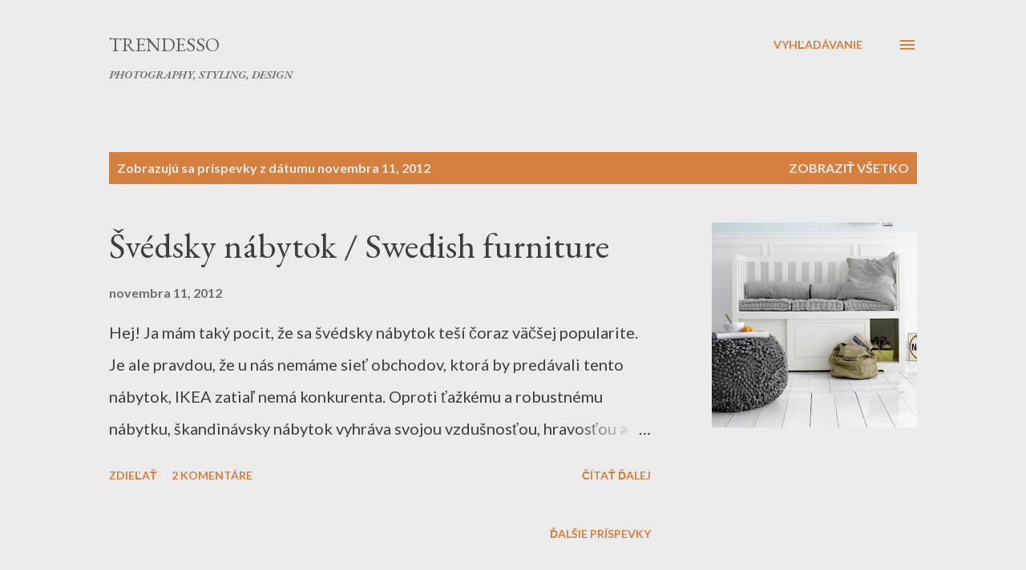

--- FILE ---
content_type: text/html; charset=UTF-8
request_url: https://trendesso.blogspot.com/2012_11_11_archive.html
body_size: 30075
content:
<!DOCTYPE html>
<html dir='ltr' lang='sk'>
<head>
<meta content='width=device-width, initial-scale=1' name='viewport'/>
<title>      Trendesso</title>
<meta content='text/html; charset=UTF-8' http-equiv='Content-Type'/>
<!-- Chrome, Firefox OS and Opera -->
<meta content='#ebebeb' name='theme-color'/>
<!-- Windows Phone -->
<meta content='#ebebeb' name='msapplication-navbutton-color'/>
<meta content='blogger' name='generator'/>
<link href='https://trendesso.blogspot.com/favicon.ico' rel='icon' type='image/x-icon'/>
<link href='https://trendesso.blogspot.com/2012_11_11_archive.html' rel='canonical'/>
<link rel="alternate" type="application/atom+xml" title="      Trendesso - Atom" href="https://trendesso.blogspot.com/feeds/posts/default" />
<link rel="alternate" type="application/rss+xml" title="      Trendesso - RSS" href="https://trendesso.blogspot.com/feeds/posts/default?alt=rss" />
<link rel="service.post" type="application/atom+xml" title="      Trendesso - Atom" href="https://www.blogger.com/feeds/9221284479208514319/posts/default" />
<!--Can't find substitution for tag [blog.ieCssRetrofitLinks]-->
<meta content='Blog o skandinavskom interiere a designe' name='description'/>
<meta content='https://trendesso.blogspot.com/2012_11_11_archive.html' property='og:url'/>
<meta content='      Trendesso' property='og:title'/>
<meta content='Blog o skandinavskom interiere a designe' property='og:description'/>
<meta content='https://blogger.googleusercontent.com/img/b/R29vZ2xl/AVvXsEic2wEgukRu9biIJoJT-8-ofTDi5XOZwUaQJ_TXFvl-TvqvNXkKUSTLW9DNJrL1ZFShp8UgFhMM_9jPTSWjXjisavPIFNC39RpEaO6nAPJh4hXjs2WdhpEyQeyhNBGaQ7AOl-poDZG6gIk/w1200-h630-p-k-no-nu/vzdu%C5%A1n%C3%BD-n%C3%A1bytok1.jpg' property='og:image'/>
<style type='text/css'>@font-face{font-family:'EB Garamond';font-style:italic;font-weight:600;font-display:swap;src:url(//fonts.gstatic.com/s/ebgaramond/v32/SlGFmQSNjdsmc35JDF1K5GRwUjcdlttVFm-rI7diR79wU6i1hGFJRvzr2Q.woff2)format('woff2');unicode-range:U+0460-052F,U+1C80-1C8A,U+20B4,U+2DE0-2DFF,U+A640-A69F,U+FE2E-FE2F;}@font-face{font-family:'EB Garamond';font-style:italic;font-weight:600;font-display:swap;src:url(//fonts.gstatic.com/s/ebgaramond/v32/SlGFmQSNjdsmc35JDF1K5GRwUjcdlttVFm-rI7diR795U6i1hGFJRvzr2Q.woff2)format('woff2');unicode-range:U+0301,U+0400-045F,U+0490-0491,U+04B0-04B1,U+2116;}@font-face{font-family:'EB Garamond';font-style:italic;font-weight:600;font-display:swap;src:url(//fonts.gstatic.com/s/ebgaramond/v32/SlGFmQSNjdsmc35JDF1K5GRwUjcdlttVFm-rI7diR79xU6i1hGFJRvzr2Q.woff2)format('woff2');unicode-range:U+1F00-1FFF;}@font-face{font-family:'EB Garamond';font-style:italic;font-weight:600;font-display:swap;src:url(//fonts.gstatic.com/s/ebgaramond/v32/SlGFmQSNjdsmc35JDF1K5GRwUjcdlttVFm-rI7diR79-U6i1hGFJRvzr2Q.woff2)format('woff2');unicode-range:U+0370-0377,U+037A-037F,U+0384-038A,U+038C,U+038E-03A1,U+03A3-03FF;}@font-face{font-family:'EB Garamond';font-style:italic;font-weight:600;font-display:swap;src:url(//fonts.gstatic.com/s/ebgaramond/v32/SlGFmQSNjdsmc35JDF1K5GRwUjcdlttVFm-rI7diR79yU6i1hGFJRvzr2Q.woff2)format('woff2');unicode-range:U+0102-0103,U+0110-0111,U+0128-0129,U+0168-0169,U+01A0-01A1,U+01AF-01B0,U+0300-0301,U+0303-0304,U+0308-0309,U+0323,U+0329,U+1EA0-1EF9,U+20AB;}@font-face{font-family:'EB Garamond';font-style:italic;font-weight:600;font-display:swap;src:url(//fonts.gstatic.com/s/ebgaramond/v32/SlGFmQSNjdsmc35JDF1K5GRwUjcdlttVFm-rI7diR79zU6i1hGFJRvzr2Q.woff2)format('woff2');unicode-range:U+0100-02BA,U+02BD-02C5,U+02C7-02CC,U+02CE-02D7,U+02DD-02FF,U+0304,U+0308,U+0329,U+1D00-1DBF,U+1E00-1E9F,U+1EF2-1EFF,U+2020,U+20A0-20AB,U+20AD-20C0,U+2113,U+2C60-2C7F,U+A720-A7FF;}@font-face{font-family:'EB Garamond';font-style:italic;font-weight:600;font-display:swap;src:url(//fonts.gstatic.com/s/ebgaramond/v32/SlGFmQSNjdsmc35JDF1K5GRwUjcdlttVFm-rI7diR799U6i1hGFJRvw.woff2)format('woff2');unicode-range:U+0000-00FF,U+0131,U+0152-0153,U+02BB-02BC,U+02C6,U+02DA,U+02DC,U+0304,U+0308,U+0329,U+2000-206F,U+20AC,U+2122,U+2191,U+2193,U+2212,U+2215,U+FEFF,U+FFFD;}@font-face{font-family:'EB Garamond';font-style:normal;font-weight:400;font-display:swap;src:url(//fonts.gstatic.com/s/ebgaramond/v32/SlGDmQSNjdsmc35JDF1K5E55YMjF_7DPuGi-6_RkCY9_WamXgHlIbvw.woff2)format('woff2');unicode-range:U+0460-052F,U+1C80-1C8A,U+20B4,U+2DE0-2DFF,U+A640-A69F,U+FE2E-FE2F;}@font-face{font-family:'EB Garamond';font-style:normal;font-weight:400;font-display:swap;src:url(//fonts.gstatic.com/s/ebgaramond/v32/SlGDmQSNjdsmc35JDF1K5E55YMjF_7DPuGi-6_RkAI9_WamXgHlIbvw.woff2)format('woff2');unicode-range:U+0301,U+0400-045F,U+0490-0491,U+04B0-04B1,U+2116;}@font-face{font-family:'EB Garamond';font-style:normal;font-weight:400;font-display:swap;src:url(//fonts.gstatic.com/s/ebgaramond/v32/SlGDmQSNjdsmc35JDF1K5E55YMjF_7DPuGi-6_RkCI9_WamXgHlIbvw.woff2)format('woff2');unicode-range:U+1F00-1FFF;}@font-face{font-family:'EB Garamond';font-style:normal;font-weight:400;font-display:swap;src:url(//fonts.gstatic.com/s/ebgaramond/v32/SlGDmQSNjdsmc35JDF1K5E55YMjF_7DPuGi-6_RkB49_WamXgHlIbvw.woff2)format('woff2');unicode-range:U+0370-0377,U+037A-037F,U+0384-038A,U+038C,U+038E-03A1,U+03A3-03FF;}@font-face{font-family:'EB Garamond';font-style:normal;font-weight:400;font-display:swap;src:url(//fonts.gstatic.com/s/ebgaramond/v32/SlGDmQSNjdsmc35JDF1K5E55YMjF_7DPuGi-6_RkC49_WamXgHlIbvw.woff2)format('woff2');unicode-range:U+0102-0103,U+0110-0111,U+0128-0129,U+0168-0169,U+01A0-01A1,U+01AF-01B0,U+0300-0301,U+0303-0304,U+0308-0309,U+0323,U+0329,U+1EA0-1EF9,U+20AB;}@font-face{font-family:'EB Garamond';font-style:normal;font-weight:400;font-display:swap;src:url(//fonts.gstatic.com/s/ebgaramond/v32/SlGDmQSNjdsmc35JDF1K5E55YMjF_7DPuGi-6_RkCo9_WamXgHlIbvw.woff2)format('woff2');unicode-range:U+0100-02BA,U+02BD-02C5,U+02C7-02CC,U+02CE-02D7,U+02DD-02FF,U+0304,U+0308,U+0329,U+1D00-1DBF,U+1E00-1E9F,U+1EF2-1EFF,U+2020,U+20A0-20AB,U+20AD-20C0,U+2113,U+2C60-2C7F,U+A720-A7FF;}@font-face{font-family:'EB Garamond';font-style:normal;font-weight:400;font-display:swap;src:url(//fonts.gstatic.com/s/ebgaramond/v32/SlGDmQSNjdsmc35JDF1K5E55YMjF_7DPuGi-6_RkBI9_WamXgHlI.woff2)format('woff2');unicode-range:U+0000-00FF,U+0131,U+0152-0153,U+02BB-02BC,U+02C6,U+02DA,U+02DC,U+0304,U+0308,U+0329,U+2000-206F,U+20AC,U+2122,U+2191,U+2193,U+2212,U+2215,U+FEFF,U+FFFD;}@font-face{font-family:'Lato';font-style:normal;font-weight:400;font-display:swap;src:url(//fonts.gstatic.com/s/lato/v25/S6uyw4BMUTPHjxAwXiWtFCfQ7A.woff2)format('woff2');unicode-range:U+0100-02BA,U+02BD-02C5,U+02C7-02CC,U+02CE-02D7,U+02DD-02FF,U+0304,U+0308,U+0329,U+1D00-1DBF,U+1E00-1E9F,U+1EF2-1EFF,U+2020,U+20A0-20AB,U+20AD-20C0,U+2113,U+2C60-2C7F,U+A720-A7FF;}@font-face{font-family:'Lato';font-style:normal;font-weight:400;font-display:swap;src:url(//fonts.gstatic.com/s/lato/v25/S6uyw4BMUTPHjx4wXiWtFCc.woff2)format('woff2');unicode-range:U+0000-00FF,U+0131,U+0152-0153,U+02BB-02BC,U+02C6,U+02DA,U+02DC,U+0304,U+0308,U+0329,U+2000-206F,U+20AC,U+2122,U+2191,U+2193,U+2212,U+2215,U+FEFF,U+FFFD;}@font-face{font-family:'Lato';font-style:normal;font-weight:700;font-display:swap;src:url(//fonts.gstatic.com/s/lato/v25/S6u9w4BMUTPHh6UVSwaPGQ3q5d0N7w.woff2)format('woff2');unicode-range:U+0100-02BA,U+02BD-02C5,U+02C7-02CC,U+02CE-02D7,U+02DD-02FF,U+0304,U+0308,U+0329,U+1D00-1DBF,U+1E00-1E9F,U+1EF2-1EFF,U+2020,U+20A0-20AB,U+20AD-20C0,U+2113,U+2C60-2C7F,U+A720-A7FF;}@font-face{font-family:'Lato';font-style:normal;font-weight:700;font-display:swap;src:url(//fonts.gstatic.com/s/lato/v25/S6u9w4BMUTPHh6UVSwiPGQ3q5d0.woff2)format('woff2');unicode-range:U+0000-00FF,U+0131,U+0152-0153,U+02BB-02BC,U+02C6,U+02DA,U+02DC,U+0304,U+0308,U+0329,U+2000-206F,U+20AC,U+2122,U+2191,U+2193,U+2212,U+2215,U+FEFF,U+FFFD;}@font-face{font-family:'Open Sans';font-style:normal;font-weight:600;font-stretch:100%;font-display:swap;src:url(//fonts.gstatic.com/s/opensans/v44/memSYaGs126MiZpBA-UvWbX2vVnXBbObj2OVZyOOSr4dVJWUgsgH1x4taVIUwaEQbjB_mQ.woff2)format('woff2');unicode-range:U+0460-052F,U+1C80-1C8A,U+20B4,U+2DE0-2DFF,U+A640-A69F,U+FE2E-FE2F;}@font-face{font-family:'Open Sans';font-style:normal;font-weight:600;font-stretch:100%;font-display:swap;src:url(//fonts.gstatic.com/s/opensans/v44/memSYaGs126MiZpBA-UvWbX2vVnXBbObj2OVZyOOSr4dVJWUgsgH1x4kaVIUwaEQbjB_mQ.woff2)format('woff2');unicode-range:U+0301,U+0400-045F,U+0490-0491,U+04B0-04B1,U+2116;}@font-face{font-family:'Open Sans';font-style:normal;font-weight:600;font-stretch:100%;font-display:swap;src:url(//fonts.gstatic.com/s/opensans/v44/memSYaGs126MiZpBA-UvWbX2vVnXBbObj2OVZyOOSr4dVJWUgsgH1x4saVIUwaEQbjB_mQ.woff2)format('woff2');unicode-range:U+1F00-1FFF;}@font-face{font-family:'Open Sans';font-style:normal;font-weight:600;font-stretch:100%;font-display:swap;src:url(//fonts.gstatic.com/s/opensans/v44/memSYaGs126MiZpBA-UvWbX2vVnXBbObj2OVZyOOSr4dVJWUgsgH1x4jaVIUwaEQbjB_mQ.woff2)format('woff2');unicode-range:U+0370-0377,U+037A-037F,U+0384-038A,U+038C,U+038E-03A1,U+03A3-03FF;}@font-face{font-family:'Open Sans';font-style:normal;font-weight:600;font-stretch:100%;font-display:swap;src:url(//fonts.gstatic.com/s/opensans/v44/memSYaGs126MiZpBA-UvWbX2vVnXBbObj2OVZyOOSr4dVJWUgsgH1x4iaVIUwaEQbjB_mQ.woff2)format('woff2');unicode-range:U+0307-0308,U+0590-05FF,U+200C-2010,U+20AA,U+25CC,U+FB1D-FB4F;}@font-face{font-family:'Open Sans';font-style:normal;font-weight:600;font-stretch:100%;font-display:swap;src:url(//fonts.gstatic.com/s/opensans/v44/memSYaGs126MiZpBA-UvWbX2vVnXBbObj2OVZyOOSr4dVJWUgsgH1x5caVIUwaEQbjB_mQ.woff2)format('woff2');unicode-range:U+0302-0303,U+0305,U+0307-0308,U+0310,U+0312,U+0315,U+031A,U+0326-0327,U+032C,U+032F-0330,U+0332-0333,U+0338,U+033A,U+0346,U+034D,U+0391-03A1,U+03A3-03A9,U+03B1-03C9,U+03D1,U+03D5-03D6,U+03F0-03F1,U+03F4-03F5,U+2016-2017,U+2034-2038,U+203C,U+2040,U+2043,U+2047,U+2050,U+2057,U+205F,U+2070-2071,U+2074-208E,U+2090-209C,U+20D0-20DC,U+20E1,U+20E5-20EF,U+2100-2112,U+2114-2115,U+2117-2121,U+2123-214F,U+2190,U+2192,U+2194-21AE,U+21B0-21E5,U+21F1-21F2,U+21F4-2211,U+2213-2214,U+2216-22FF,U+2308-230B,U+2310,U+2319,U+231C-2321,U+2336-237A,U+237C,U+2395,U+239B-23B7,U+23D0,U+23DC-23E1,U+2474-2475,U+25AF,U+25B3,U+25B7,U+25BD,U+25C1,U+25CA,U+25CC,U+25FB,U+266D-266F,U+27C0-27FF,U+2900-2AFF,U+2B0E-2B11,U+2B30-2B4C,U+2BFE,U+3030,U+FF5B,U+FF5D,U+1D400-1D7FF,U+1EE00-1EEFF;}@font-face{font-family:'Open Sans';font-style:normal;font-weight:600;font-stretch:100%;font-display:swap;src:url(//fonts.gstatic.com/s/opensans/v44/memSYaGs126MiZpBA-UvWbX2vVnXBbObj2OVZyOOSr4dVJWUgsgH1x5OaVIUwaEQbjB_mQ.woff2)format('woff2');unicode-range:U+0001-000C,U+000E-001F,U+007F-009F,U+20DD-20E0,U+20E2-20E4,U+2150-218F,U+2190,U+2192,U+2194-2199,U+21AF,U+21E6-21F0,U+21F3,U+2218-2219,U+2299,U+22C4-22C6,U+2300-243F,U+2440-244A,U+2460-24FF,U+25A0-27BF,U+2800-28FF,U+2921-2922,U+2981,U+29BF,U+29EB,U+2B00-2BFF,U+4DC0-4DFF,U+FFF9-FFFB,U+10140-1018E,U+10190-1019C,U+101A0,U+101D0-101FD,U+102E0-102FB,U+10E60-10E7E,U+1D2C0-1D2D3,U+1D2E0-1D37F,U+1F000-1F0FF,U+1F100-1F1AD,U+1F1E6-1F1FF,U+1F30D-1F30F,U+1F315,U+1F31C,U+1F31E,U+1F320-1F32C,U+1F336,U+1F378,U+1F37D,U+1F382,U+1F393-1F39F,U+1F3A7-1F3A8,U+1F3AC-1F3AF,U+1F3C2,U+1F3C4-1F3C6,U+1F3CA-1F3CE,U+1F3D4-1F3E0,U+1F3ED,U+1F3F1-1F3F3,U+1F3F5-1F3F7,U+1F408,U+1F415,U+1F41F,U+1F426,U+1F43F,U+1F441-1F442,U+1F444,U+1F446-1F449,U+1F44C-1F44E,U+1F453,U+1F46A,U+1F47D,U+1F4A3,U+1F4B0,U+1F4B3,U+1F4B9,U+1F4BB,U+1F4BF,U+1F4C8-1F4CB,U+1F4D6,U+1F4DA,U+1F4DF,U+1F4E3-1F4E6,U+1F4EA-1F4ED,U+1F4F7,U+1F4F9-1F4FB,U+1F4FD-1F4FE,U+1F503,U+1F507-1F50B,U+1F50D,U+1F512-1F513,U+1F53E-1F54A,U+1F54F-1F5FA,U+1F610,U+1F650-1F67F,U+1F687,U+1F68D,U+1F691,U+1F694,U+1F698,U+1F6AD,U+1F6B2,U+1F6B9-1F6BA,U+1F6BC,U+1F6C6-1F6CF,U+1F6D3-1F6D7,U+1F6E0-1F6EA,U+1F6F0-1F6F3,U+1F6F7-1F6FC,U+1F700-1F7FF,U+1F800-1F80B,U+1F810-1F847,U+1F850-1F859,U+1F860-1F887,U+1F890-1F8AD,U+1F8B0-1F8BB,U+1F8C0-1F8C1,U+1F900-1F90B,U+1F93B,U+1F946,U+1F984,U+1F996,U+1F9E9,U+1FA00-1FA6F,U+1FA70-1FA7C,U+1FA80-1FA89,U+1FA8F-1FAC6,U+1FACE-1FADC,U+1FADF-1FAE9,U+1FAF0-1FAF8,U+1FB00-1FBFF;}@font-face{font-family:'Open Sans';font-style:normal;font-weight:600;font-stretch:100%;font-display:swap;src:url(//fonts.gstatic.com/s/opensans/v44/memSYaGs126MiZpBA-UvWbX2vVnXBbObj2OVZyOOSr4dVJWUgsgH1x4vaVIUwaEQbjB_mQ.woff2)format('woff2');unicode-range:U+0102-0103,U+0110-0111,U+0128-0129,U+0168-0169,U+01A0-01A1,U+01AF-01B0,U+0300-0301,U+0303-0304,U+0308-0309,U+0323,U+0329,U+1EA0-1EF9,U+20AB;}@font-face{font-family:'Open Sans';font-style:normal;font-weight:600;font-stretch:100%;font-display:swap;src:url(//fonts.gstatic.com/s/opensans/v44/memSYaGs126MiZpBA-UvWbX2vVnXBbObj2OVZyOOSr4dVJWUgsgH1x4uaVIUwaEQbjB_mQ.woff2)format('woff2');unicode-range:U+0100-02BA,U+02BD-02C5,U+02C7-02CC,U+02CE-02D7,U+02DD-02FF,U+0304,U+0308,U+0329,U+1D00-1DBF,U+1E00-1E9F,U+1EF2-1EFF,U+2020,U+20A0-20AB,U+20AD-20C0,U+2113,U+2C60-2C7F,U+A720-A7FF;}@font-face{font-family:'Open Sans';font-style:normal;font-weight:600;font-stretch:100%;font-display:swap;src:url(//fonts.gstatic.com/s/opensans/v44/memSYaGs126MiZpBA-UvWbX2vVnXBbObj2OVZyOOSr4dVJWUgsgH1x4gaVIUwaEQbjA.woff2)format('woff2');unicode-range:U+0000-00FF,U+0131,U+0152-0153,U+02BB-02BC,U+02C6,U+02DA,U+02DC,U+0304,U+0308,U+0329,U+2000-206F,U+20AC,U+2122,U+2191,U+2193,U+2212,U+2215,U+FEFF,U+FFFD;}</style>
<style id='page-skin-1' type='text/css'><!--
/*! normalize.css v3.0.1 | MIT License | git.io/normalize */html{font-family:sans-serif;-ms-text-size-adjust:100%;-webkit-text-size-adjust:100%}body{margin:0}article,aside,details,figcaption,figure,footer,header,hgroup,main,nav,section,summary{display:block}audio,canvas,progress,video{display:inline-block;vertical-align:baseline}audio:not([controls]){display:none;height:0}[hidden],template{display:none}a{background:transparent}a:active,a:hover{outline:0}abbr[title]{border-bottom:1px dotted}b,strong{font-weight:bold}dfn{font-style:italic}h1{font-size:2em;margin:.67em 0}mark{background:#ff0;color:#000}small{font-size:80%}sub,sup{font-size:75%;line-height:0;position:relative;vertical-align:baseline}sup{top:-0.5em}sub{bottom:-0.25em}img{border:0}svg:not(:root){overflow:hidden}figure{margin:1em 40px}hr{-moz-box-sizing:content-box;box-sizing:content-box;height:0}pre{overflow:auto}code,kbd,pre,samp{font-family:monospace,monospace;font-size:1em}button,input,optgroup,select,textarea{color:inherit;font:inherit;margin:0}button{overflow:visible}button,select{text-transform:none}button,html input[type="button"],input[type="reset"],input[type="submit"]{-webkit-appearance:button;cursor:pointer}button[disabled],html input[disabled]{cursor:default}button::-moz-focus-inner,input::-moz-focus-inner{border:0;padding:0}input{line-height:normal}input[type="checkbox"],input[type="radio"]{box-sizing:border-box;padding:0}input[type="number"]::-webkit-inner-spin-button,input[type="number"]::-webkit-outer-spin-button{height:auto}input[type="search"]{-webkit-appearance:textfield;-moz-box-sizing:content-box;-webkit-box-sizing:content-box;box-sizing:content-box}input[type="search"]::-webkit-search-cancel-button,input[type="search"]::-webkit-search-decoration{-webkit-appearance:none}fieldset{border:1px solid #c0c0c0;margin:0 2px;padding:.35em .625em .75em}legend{border:0;padding:0}textarea{overflow:auto}optgroup{font-weight:bold}table{border-collapse:collapse;border-spacing:0}td,th{padding:0}
body{
overflow-wrap:break-word;
word-break:break-word;
word-wrap:break-word
}
.hidden{
display:none
}
.invisible{
visibility:hidden
}
.container::after,.float-container::after{
clear:both;
content:"";
display:table
}
.clearboth{
clear:both
}
#comments .comment .comment-actions,.subscribe-popup .FollowByEmail .follow-by-email-submit,.widget.Profile .profile-link{
background:0 0;
border:0;
box-shadow:none;
color:#d57f3e;
cursor:pointer;
font-size:14px;
font-weight:700;
outline:0;
text-decoration:none;
text-transform:uppercase;
width:auto
}
.dim-overlay{
background-color:rgba(0,0,0,.54);
height:100vh;
left:0;
position:fixed;
top:0;
width:100%
}
#sharing-dim-overlay{
background-color:transparent
}
input::-ms-clear{
display:none
}
.blogger-logo,.svg-icon-24.blogger-logo{
fill:#ff9800;
opacity:1
}
.loading-spinner-large{
-webkit-animation:mspin-rotate 1.568s infinite linear;
animation:mspin-rotate 1.568s infinite linear;
height:48px;
overflow:hidden;
position:absolute;
width:48px;
z-index:200
}
.loading-spinner-large>div{
-webkit-animation:mspin-revrot 5332ms infinite steps(4);
animation:mspin-revrot 5332ms infinite steps(4)
}
.loading-spinner-large>div>div{
-webkit-animation:mspin-singlecolor-large-film 1333ms infinite steps(81);
animation:mspin-singlecolor-large-film 1333ms infinite steps(81);
background-size:100%;
height:48px;
width:3888px
}
.mspin-black-large>div>div,.mspin-grey_54-large>div>div{
background-image:url(https://www.blogblog.com/indie/mspin_black_large.svg)
}
.mspin-white-large>div>div{
background-image:url(https://www.blogblog.com/indie/mspin_white_large.svg)
}
.mspin-grey_54-large{
opacity:.54
}
@-webkit-keyframes mspin-singlecolor-large-film{
from{
-webkit-transform:translateX(0);
transform:translateX(0)
}
to{
-webkit-transform:translateX(-3888px);
transform:translateX(-3888px)
}
}
@keyframes mspin-singlecolor-large-film{
from{
-webkit-transform:translateX(0);
transform:translateX(0)
}
to{
-webkit-transform:translateX(-3888px);
transform:translateX(-3888px)
}
}
@-webkit-keyframes mspin-rotate{
from{
-webkit-transform:rotate(0);
transform:rotate(0)
}
to{
-webkit-transform:rotate(360deg);
transform:rotate(360deg)
}
}
@keyframes mspin-rotate{
from{
-webkit-transform:rotate(0);
transform:rotate(0)
}
to{
-webkit-transform:rotate(360deg);
transform:rotate(360deg)
}
}
@-webkit-keyframes mspin-revrot{
from{
-webkit-transform:rotate(0);
transform:rotate(0)
}
to{
-webkit-transform:rotate(-360deg);
transform:rotate(-360deg)
}
}
@keyframes mspin-revrot{
from{
-webkit-transform:rotate(0);
transform:rotate(0)
}
to{
-webkit-transform:rotate(-360deg);
transform:rotate(-360deg)
}
}
.skip-navigation{
background-color:#fff;
box-sizing:border-box;
color:#000;
display:block;
height:0;
left:0;
line-height:50px;
overflow:hidden;
padding-top:0;
position:fixed;
text-align:center;
top:0;
-webkit-transition:box-shadow .3s,height .3s,padding-top .3s;
transition:box-shadow .3s,height .3s,padding-top .3s;
width:100%;
z-index:900
}
.skip-navigation:focus{
box-shadow:0 4px 5px 0 rgba(0,0,0,.14),0 1px 10px 0 rgba(0,0,0,.12),0 2px 4px -1px rgba(0,0,0,.2);
height:50px
}
#main{
outline:0
}
.main-heading{
position:absolute;
clip:rect(1px,1px,1px,1px);
padding:0;
border:0;
height:1px;
width:1px;
overflow:hidden
}
.Attribution{
margin-top:1em;
text-align:center
}
.Attribution .blogger img,.Attribution .blogger svg{
vertical-align:bottom
}
.Attribution .blogger img{
margin-right:.5em
}
.Attribution div{
line-height:24px;
margin-top:.5em
}
.Attribution .copyright,.Attribution .image-attribution{
font-size:.7em;
margin-top:1.5em
}
.BLOG_mobile_video_class{
display:none
}
.bg-photo{
background-attachment:scroll!important
}
body .CSS_LIGHTBOX{
z-index:900
}
.extendable .show-less,.extendable .show-more{
border-color:#d57f3e;
color:#d57f3e;
margin-top:8px
}
.extendable .show-less.hidden,.extendable .show-more.hidden{
display:none
}
.inline-ad{
display:none;
max-width:100%;
overflow:hidden
}
.adsbygoogle{
display:block
}
#cookieChoiceInfo{
bottom:0;
top:auto
}
iframe.b-hbp-video{
border:0
}
.post-body img{
max-width:100%
}
.post-body iframe{
max-width:100%
}
.post-body a[imageanchor="1"]{
display:inline-block
}
.byline{
margin-right:1em
}
.byline:last-child{
margin-right:0
}
.link-copied-dialog{
max-width:520px;
outline:0
}
.link-copied-dialog .modal-dialog-buttons{
margin-top:8px
}
.link-copied-dialog .goog-buttonset-default{
background:0 0;
border:0
}
.link-copied-dialog .goog-buttonset-default:focus{
outline:0
}
.paging-control-container{
margin-bottom:16px
}
.paging-control-container .paging-control{
display:inline-block
}
.paging-control-container .comment-range-text::after,.paging-control-container .paging-control{
color:#d57f3e
}
.paging-control-container .comment-range-text,.paging-control-container .paging-control{
margin-right:8px
}
.paging-control-container .comment-range-text::after,.paging-control-container .paging-control::after{
content:"\b7";
cursor:default;
padding-left:8px;
pointer-events:none
}
.paging-control-container .comment-range-text:last-child::after,.paging-control-container .paging-control:last-child::after{
content:none
}
.byline.reactions iframe{
height:20px
}
.b-notification{
color:#000;
background-color:#fff;
border-bottom:solid 1px #000;
box-sizing:border-box;
padding:16px 32px;
text-align:center
}
.b-notification.visible{
-webkit-transition:margin-top .3s cubic-bezier(.4,0,.2,1);
transition:margin-top .3s cubic-bezier(.4,0,.2,1)
}
.b-notification.invisible{
position:absolute
}
.b-notification-close{
position:absolute;
right:8px;
top:8px
}
.no-posts-message{
line-height:40px;
text-align:center
}
@media screen and (max-width:968px){
body.item-view .post-body a[imageanchor="1"][style*="float: left;"],body.item-view .post-body a[imageanchor="1"][style*="float: right;"]{
float:none!important;
clear:none!important
}
body.item-view .post-body a[imageanchor="1"] img{
display:block;
height:auto;
margin:0 auto
}
body.item-view .post-body>.separator:first-child>a[imageanchor="1"]:first-child{
margin-top:20px
}
.post-body a[imageanchor]{
display:block
}
body.item-view .post-body a[imageanchor="1"]{
margin-left:0!important;
margin-right:0!important
}
body.item-view .post-body a[imageanchor="1"]+a[imageanchor="1"]{
margin-top:16px
}
}
.item-control{
display:none
}
#comments{
border-top:1px dashed rgba(0,0,0,.54);
margin-top:20px;
padding:20px
}
#comments .comment-thread ol{
margin:0;
padding-left:0;
padding-left:0
}
#comments .comment .comment-replybox-single,#comments .comment-thread .comment-replies{
margin-left:60px
}
#comments .comment-thread .thread-count{
display:none
}
#comments .comment{
list-style-type:none;
padding:0 0 30px;
position:relative
}
#comments .comment .comment{
padding-bottom:8px
}
.comment .avatar-image-container{
position:absolute
}
.comment .avatar-image-container img{
border-radius:50%
}
.avatar-image-container svg,.comment .avatar-image-container .avatar-icon{
border-radius:50%;
border:solid 1px #d57f3e;
box-sizing:border-box;
fill:#d57f3e;
height:35px;
margin:0;
padding:7px;
width:35px
}
.comment .comment-block{
margin-top:10px;
margin-left:60px;
padding-bottom:0
}
#comments .comment-author-header-wrapper{
margin-left:40px
}
#comments .comment .thread-expanded .comment-block{
padding-bottom:20px
}
#comments .comment .comment-header .user,#comments .comment .comment-header .user a{
color:#282828;
font-style:normal;
font-weight:700
}
#comments .comment .comment-actions{
bottom:0;
margin-bottom:15px;
position:absolute
}
#comments .comment .comment-actions>*{
margin-right:8px
}
#comments .comment .comment-header .datetime{
bottom:0;
color:rgba(0, 0, 0, 0.54);
display:inline-block;
font-size:13px;
font-style:italic;
margin-left:8px
}
#comments .comment .comment-footer .comment-timestamp a,#comments .comment .comment-header .datetime a{
color:rgba(0, 0, 0, 0.54)
}
#comments .comment .comment-content,.comment .comment-body{
margin-top:12px;
word-break:break-word
}
.comment-body{
margin-bottom:12px
}
#comments.embed[data-num-comments="0"]{
border:0;
margin-top:0;
padding-top:0
}
#comments.embed[data-num-comments="0"] #comment-post-message,#comments.embed[data-num-comments="0"] div.comment-form>p,#comments.embed[data-num-comments="0"] p.comment-footer{
display:none
}
#comment-editor-src{
display:none
}
.comments .comments-content .loadmore.loaded{
max-height:0;
opacity:0;
overflow:hidden
}
.extendable .remaining-items{
height:0;
overflow:hidden;
-webkit-transition:height .3s cubic-bezier(.4,0,.2,1);
transition:height .3s cubic-bezier(.4,0,.2,1)
}
.extendable .remaining-items.expanded{
height:auto
}
.svg-icon-24,.svg-icon-24-button{
cursor:pointer;
height:24px;
width:24px;
min-width:24px
}
.touch-icon{
margin:-12px;
padding:12px
}
.touch-icon:active,.touch-icon:focus{
background-color:rgba(153,153,153,.4);
border-radius:50%
}
svg:not(:root).touch-icon{
overflow:visible
}
html[dir=rtl] .rtl-reversible-icon{
-webkit-transform:scaleX(-1);
-ms-transform:scaleX(-1);
transform:scaleX(-1)
}
.svg-icon-24-button,.touch-icon-button{
background:0 0;
border:0;
margin:0;
outline:0;
padding:0
}
.touch-icon-button .touch-icon:active,.touch-icon-button .touch-icon:focus{
background-color:transparent
}
.touch-icon-button:active .touch-icon,.touch-icon-button:focus .touch-icon{
background-color:rgba(153,153,153,.4);
border-radius:50%
}
.Profile .default-avatar-wrapper .avatar-icon{
border-radius:50%;
border:solid 1px #000000;
box-sizing:border-box;
fill:#000000;
margin:0
}
.Profile .individual .default-avatar-wrapper .avatar-icon{
padding:25px
}
.Profile .individual .avatar-icon,.Profile .individual .profile-img{
height:120px;
width:120px
}
.Profile .team .default-avatar-wrapper .avatar-icon{
padding:8px
}
.Profile .team .avatar-icon,.Profile .team .default-avatar-wrapper,.Profile .team .profile-img{
height:40px;
width:40px
}
.snippet-container{
margin:0;
position:relative;
overflow:hidden
}
.snippet-fade{
bottom:0;
box-sizing:border-box;
position:absolute;
width:96px
}
.snippet-fade{
right:0
}
.snippet-fade:after{
content:"\2026"
}
.snippet-fade:after{
float:right
}
.post-bottom{
-webkit-box-align:center;
-webkit-align-items:center;
-ms-flex-align:center;
align-items:center;
display:-webkit-box;
display:-webkit-flex;
display:-ms-flexbox;
display:flex;
-webkit-flex-wrap:wrap;
-ms-flex-wrap:wrap;
flex-wrap:wrap
}
.post-footer{
-webkit-box-flex:1;
-webkit-flex:1 1 auto;
-ms-flex:1 1 auto;
flex:1 1 auto;
-webkit-flex-wrap:wrap;
-ms-flex-wrap:wrap;
flex-wrap:wrap;
-webkit-box-ordinal-group:2;
-webkit-order:1;
-ms-flex-order:1;
order:1
}
.post-footer>*{
-webkit-box-flex:0;
-webkit-flex:0 1 auto;
-ms-flex:0 1 auto;
flex:0 1 auto
}
.post-footer .byline:last-child{
margin-right:1em
}
.jump-link{
-webkit-box-flex:0;
-webkit-flex:0 0 auto;
-ms-flex:0 0 auto;
flex:0 0 auto;
-webkit-box-ordinal-group:3;
-webkit-order:2;
-ms-flex-order:2;
order:2
}
.centered-top-container.sticky{
left:0;
position:fixed;
right:0;
top:0;
width:auto;
z-index:8;
-webkit-transition-property:opacity,-webkit-transform;
transition-property:opacity,-webkit-transform;
transition-property:transform,opacity;
transition-property:transform,opacity,-webkit-transform;
-webkit-transition-duration:.2s;
transition-duration:.2s;
-webkit-transition-timing-function:cubic-bezier(.4,0,.2,1);
transition-timing-function:cubic-bezier(.4,0,.2,1)
}
.centered-top-placeholder{
display:none
}
.collapsed-header .centered-top-placeholder{
display:block
}
.centered-top-container .Header .replaced h1,.centered-top-placeholder .Header .replaced h1{
display:none
}
.centered-top-container.sticky .Header .replaced h1{
display:block
}
.centered-top-container.sticky .Header .header-widget{
background:0 0
}
.centered-top-container.sticky .Header .header-image-wrapper{
display:none
}
.centered-top-container img,.centered-top-placeholder img{
max-width:100%
}
.collapsible{
-webkit-transition:height .3s cubic-bezier(.4,0,.2,1);
transition:height .3s cubic-bezier(.4,0,.2,1)
}
.collapsible,.collapsible>summary{
display:block;
overflow:hidden
}
.collapsible>:not(summary){
display:none
}
.collapsible[open]>:not(summary){
display:block
}
.collapsible:focus,.collapsible>summary:focus{
outline:0
}
.collapsible>summary{
cursor:pointer;
display:block;
padding:0
}
.collapsible:focus>summary,.collapsible>summary:focus{
background-color:transparent
}
.collapsible>summary::-webkit-details-marker{
display:none
}
.collapsible-title{
-webkit-box-align:center;
-webkit-align-items:center;
-ms-flex-align:center;
align-items:center;
display:-webkit-box;
display:-webkit-flex;
display:-ms-flexbox;
display:flex
}
.collapsible-title .title{
-webkit-box-flex:1;
-webkit-flex:1 1 auto;
-ms-flex:1 1 auto;
flex:1 1 auto;
-webkit-box-ordinal-group:1;
-webkit-order:0;
-ms-flex-order:0;
order:0;
overflow:hidden;
text-overflow:ellipsis;
white-space:nowrap
}
.collapsible-title .chevron-down,.collapsible[open] .collapsible-title .chevron-up{
display:block
}
.collapsible-title .chevron-up,.collapsible[open] .collapsible-title .chevron-down{
display:none
}
.overflowable-container{
max-height:48px;
overflow:hidden;
position:relative
}
.overflow-button{
cursor:pointer
}
#overflowable-dim-overlay{
background:0 0
}
.overflow-popup{
box-shadow:0 2px 2px 0 rgba(0,0,0,.14),0 3px 1px -2px rgba(0,0,0,.2),0 1px 5px 0 rgba(0,0,0,.12);
background-color:#ebebeb;
left:0;
max-width:calc(100% - 32px);
position:absolute;
top:0;
visibility:hidden;
z-index:101
}
.overflow-popup ul{
list-style:none
}
.overflow-popup .tabs li,.overflow-popup li{
display:block;
height:auto
}
.overflow-popup .tabs li{
padding-left:0;
padding-right:0
}
.overflow-button.hidden,.overflow-popup .tabs li.hidden,.overflow-popup li.hidden{
display:none
}
.ripple{
position:relative
}
.ripple>*{
z-index:1
}
.splash-wrapper{
bottom:0;
left:0;
overflow:hidden;
pointer-events:none;
position:absolute;
right:0;
top:0;
z-index:0
}
.splash{
background:#ccc;
border-radius:100%;
display:block;
opacity:.6;
position:absolute;
-webkit-transform:scale(0);
-ms-transform:scale(0);
transform:scale(0)
}
.splash.animate{
-webkit-animation:ripple-effect .4s linear;
animation:ripple-effect .4s linear
}
@-webkit-keyframes ripple-effect{
100%{
opacity:0;
-webkit-transform:scale(2.5);
transform:scale(2.5)
}
}
@keyframes ripple-effect{
100%{
opacity:0;
-webkit-transform:scale(2.5);
transform:scale(2.5)
}
}
.search{
display:-webkit-box;
display:-webkit-flex;
display:-ms-flexbox;
display:flex;
line-height:24px;
width:24px
}
.search.focused{
width:100%
}
.search.focused .section{
width:100%
}
.search form{
z-index:101
}
.search h3{
display:none
}
.search form{
display:-webkit-box;
display:-webkit-flex;
display:-ms-flexbox;
display:flex;
-webkit-box-flex:1;
-webkit-flex:1 0 0;
-ms-flex:1 0 0px;
flex:1 0 0;
border-bottom:solid 1px transparent;
padding-bottom:8px
}
.search form>*{
display:none
}
.search.focused form>*{
display:block
}
.search .search-input label{
display:none
}
.centered-top-placeholder.cloned .search form{
z-index:30
}
.search.focused form{
border-color:#282828;
position:relative;
width:auto
}
.collapsed-header .centered-top-container .search.focused form{
border-bottom-color:transparent
}
.search-expand{
-webkit-box-flex:0;
-webkit-flex:0 0 auto;
-ms-flex:0 0 auto;
flex:0 0 auto
}
.search-expand-text{
display:none
}
.search-close{
display:inline;
vertical-align:middle
}
.search-input{
-webkit-box-flex:1;
-webkit-flex:1 0 1px;
-ms-flex:1 0 1px;
flex:1 0 1px
}
.search-input input{
background:0 0;
border:0;
box-sizing:border-box;
color:#282828;
display:inline-block;
outline:0;
width:calc(100% - 48px)
}
.search-input input.no-cursor{
color:transparent;
text-shadow:0 0 0 #282828
}
.collapsed-header .centered-top-container .search-action,.collapsed-header .centered-top-container .search-input input{
color:#282828
}
.collapsed-header .centered-top-container .search-input input.no-cursor{
color:transparent;
text-shadow:0 0 0 #282828
}
.collapsed-header .centered-top-container .search-input input.no-cursor:focus,.search-input input.no-cursor:focus{
outline:0
}
.search-focused>*{
visibility:hidden
}
.search-focused .search,.search-focused .search-icon{
visibility:visible
}
.search.focused .search-action{
display:block
}
.search.focused .search-action:disabled{
opacity:.3
}
.sidebar-container{
background-color:#f7f7f7;
max-width:320px;
overflow-y:auto;
-webkit-transition-property:-webkit-transform;
transition-property:-webkit-transform;
transition-property:transform;
transition-property:transform,-webkit-transform;
-webkit-transition-duration:.3s;
transition-duration:.3s;
-webkit-transition-timing-function:cubic-bezier(0,0,.2,1);
transition-timing-function:cubic-bezier(0,0,.2,1);
width:320px;
z-index:101;
-webkit-overflow-scrolling:touch
}
.sidebar-container .navigation{
line-height:0;
padding:16px
}
.sidebar-container .sidebar-back{
cursor:pointer
}
.sidebar-container .widget{
background:0 0;
margin:0 16px;
padding:16px 0
}
.sidebar-container .widget .title{
color:#000000;
margin:0
}
.sidebar-container .widget ul{
list-style:none;
margin:0;
padding:0
}
.sidebar-container .widget ul ul{
margin-left:1em
}
.sidebar-container .widget li{
font-size:16px;
line-height:normal
}
.sidebar-container .widget+.widget{
border-top:1px dashed #000000
}
.BlogArchive li{
margin:16px 0
}
.BlogArchive li:last-child{
margin-bottom:0
}
.Label li a{
display:inline-block
}
.BlogArchive .post-count,.Label .label-count{
float:right;
margin-left:.25em
}
.BlogArchive .post-count::before,.Label .label-count::before{
content:"("
}
.BlogArchive .post-count::after,.Label .label-count::after{
content:")"
}
.widget.Translate .skiptranslate>div{
display:block!important
}
.widget.Profile .profile-link{
display:-webkit-box;
display:-webkit-flex;
display:-ms-flexbox;
display:flex
}
.widget.Profile .team-member .default-avatar-wrapper,.widget.Profile .team-member .profile-img{
-webkit-box-flex:0;
-webkit-flex:0 0 auto;
-ms-flex:0 0 auto;
flex:0 0 auto;
margin-right:1em
}
.widget.Profile .individual .profile-link{
-webkit-box-orient:vertical;
-webkit-box-direction:normal;
-webkit-flex-direction:column;
-ms-flex-direction:column;
flex-direction:column
}
.widget.Profile .team .profile-link .profile-name{
-webkit-align-self:center;
-ms-flex-item-align:center;
align-self:center;
display:block;
-webkit-box-flex:1;
-webkit-flex:1 1 auto;
-ms-flex:1 1 auto;
flex:1 1 auto
}
.dim-overlay{
background-color:rgba(0,0,0,.54);
z-index:100
}
body.sidebar-visible{
overflow-y:hidden
}
@media screen and (max-width:1619px){
.sidebar-container{
bottom:0;
position:fixed;
top:0;
left:auto;
right:0
}
.sidebar-container.sidebar-invisible{
-webkit-transition-timing-function:cubic-bezier(.4,0,.6,1);
transition-timing-function:cubic-bezier(.4,0,.6,1);
-webkit-transform:translateX(320px);
-ms-transform:translateX(320px);
transform:translateX(320px)
}
}
.dialog{
box-shadow:0 2px 2px 0 rgba(0,0,0,.14),0 3px 1px -2px rgba(0,0,0,.2),0 1px 5px 0 rgba(0,0,0,.12);
background:#ebebeb;
box-sizing:border-box;
color:#282828;
padding:30px;
position:fixed;
text-align:center;
width:calc(100% - 24px);
z-index:101
}
.dialog input[type=email],.dialog input[type=text]{
background-color:transparent;
border:0;
border-bottom:solid 1px rgba(40,40,40,.12);
color:#282828;
display:block;
font-family:Lato, sans-serif;
font-size:16px;
line-height:24px;
margin:auto;
padding-bottom:7px;
outline:0;
text-align:center;
width:100%
}
.dialog input[type=email]::-webkit-input-placeholder,.dialog input[type=text]::-webkit-input-placeholder{
color:#282828
}
.dialog input[type=email]::-moz-placeholder,.dialog input[type=text]::-moz-placeholder{
color:#282828
}
.dialog input[type=email]:-ms-input-placeholder,.dialog input[type=text]:-ms-input-placeholder{
color:#282828
}
.dialog input[type=email]::-ms-input-placeholder,.dialog input[type=text]::-ms-input-placeholder{
color:#282828
}
.dialog input[type=email]::placeholder,.dialog input[type=text]::placeholder{
color:#282828
}
.dialog input[type=email]:focus,.dialog input[type=text]:focus{
border-bottom:solid 2px #d57f3e;
padding-bottom:6px
}
.dialog input.no-cursor{
color:transparent;
text-shadow:0 0 0 #282828
}
.dialog input.no-cursor:focus{
outline:0
}
.dialog input.no-cursor:focus{
outline:0
}
.dialog input[type=submit]{
font-family:Lato, sans-serif
}
.dialog .goog-buttonset-default{
color:#d57f3e
}
.subscribe-popup{
max-width:364px
}
.subscribe-popup h3{
color:#ffffff;
font-size:1.8em;
margin-top:0
}
.subscribe-popup .FollowByEmail h3{
display:none
}
.subscribe-popup .FollowByEmail .follow-by-email-submit{
color:#d57f3e;
display:inline-block;
margin:0 auto;
margin-top:24px;
width:auto;
white-space:normal
}
.subscribe-popup .FollowByEmail .follow-by-email-submit:disabled{
cursor:default;
opacity:.3
}
@media (max-width:800px){
.blog-name div.widget.Subscribe{
margin-bottom:16px
}
body.item-view .blog-name div.widget.Subscribe{
margin:8px auto 16px auto;
width:100%
}
}
body#layout .bg-photo,body#layout .bg-photo-overlay{
display:none
}
body#layout .page_body{
padding:0;
position:relative;
top:0
}
body#layout .page{
display:inline-block;
left:inherit;
position:relative;
vertical-align:top;
width:540px
}
body#layout .centered{
max-width:954px
}
body#layout .navigation{
display:none
}
body#layout .sidebar-container{
display:inline-block;
width:40%
}
body#layout .hamburger-menu,body#layout .search{
display:none
}
.widget.Sharing .sharing-button{
display:none
}
.widget.Sharing .sharing-buttons li{
padding:0
}
.widget.Sharing .sharing-buttons li span{
display:none
}
.post-share-buttons{
position:relative
}
.centered-bottom .share-buttons .svg-icon-24,.share-buttons .svg-icon-24{
fill:#d57f3e
}
.sharing-open.touch-icon-button:active .touch-icon,.sharing-open.touch-icon-button:focus .touch-icon{
background-color:transparent
}
.share-buttons{
background-color:#ebebeb;
border-radius:2px;
box-shadow:0 2px 2px 0 rgba(0,0,0,.14),0 3px 1px -2px rgba(0,0,0,.2),0 1px 5px 0 rgba(0,0,0,.12);
color:#d57f3e;
list-style:none;
margin:0;
padding:8px 0;
position:absolute;
top:-11px;
min-width:200px;
z-index:101
}
.share-buttons.hidden{
display:none
}
.sharing-button{
background:0 0;
border:0;
margin:0;
outline:0;
padding:0;
cursor:pointer
}
.share-buttons li{
margin:0;
height:48px
}
.share-buttons li:last-child{
margin-bottom:0
}
.share-buttons li .sharing-platform-button{
box-sizing:border-box;
cursor:pointer;
display:block;
height:100%;
margin-bottom:0;
padding:0 16px;
position:relative;
width:100%
}
.share-buttons li .sharing-platform-button:focus,.share-buttons li .sharing-platform-button:hover{
background-color:rgba(128,128,128,.1);
outline:0
}
.share-buttons li svg[class*=" sharing-"],.share-buttons li svg[class^=sharing-]{
position:absolute;
top:10px
}
.share-buttons li span.sharing-platform-button{
position:relative;
top:0
}
.share-buttons li .platform-sharing-text{
display:block;
font-size:16px;
line-height:48px;
white-space:nowrap
}
.share-buttons li .platform-sharing-text{
margin-left:56px
}
.flat-button{
cursor:pointer;
display:inline-block;
font-weight:700;
text-transform:uppercase;
border-radius:2px;
padding:8px;
margin:-8px
}
.flat-icon-button{
background:0 0;
border:0;
margin:0;
outline:0;
padding:0;
margin:-12px;
padding:12px;
cursor:pointer;
box-sizing:content-box;
display:inline-block;
line-height:0
}
.flat-icon-button,.flat-icon-button .splash-wrapper{
border-radius:50%
}
.flat-icon-button .splash.animate{
-webkit-animation-duration:.3s;
animation-duration:.3s
}
h1,h2,h3,h4,h5,h6{
margin:0
}
.post-body h1,.post-body h2,.post-body h3,.post-body h4,.post-body h5,.post-body h6{
margin:1em 0
}
.action-link,a{
color:#d57f3e;
cursor:pointer;
text-decoration:none
}
.action-link:visited,a:visited{
color:#d57f3e
}
.action-link:hover,a:hover{
color:#d57f3e
}
body{
background-color:#ebebeb;
color:#282828;
font:400 20px Lato, sans-serif;
margin:0 auto
}
.unused{
background:#ebebeb none repeat scroll top left
}
.dim-overlay{
z-index:100
}
.all-container{
min-height:100vh;
display:-webkit-box;
display:-webkit-flex;
display:-ms-flexbox;
display:flex;
-webkit-box-orient:vertical;
-webkit-box-direction:normal;
-webkit-flex-direction:column;
-ms-flex-direction:column;
flex-direction:column
}
body.sidebar-visible .all-container{
overflow-y:scroll
}
.page{
max-width:1280px;
width:100%
}
.Blog{
padding:0;
padding-left:136px
}
.main_content_container{
-webkit-box-flex:0;
-webkit-flex:0 0 auto;
-ms-flex:0 0 auto;
flex:0 0 auto;
margin:0 auto;
max-width:1600px;
width:100%
}
.centered-top-container{
-webkit-box-flex:0;
-webkit-flex:0 0 auto;
-ms-flex:0 0 auto;
flex:0 0 auto
}
.centered-top,.centered-top-placeholder{
box-sizing:border-box;
width:100%
}
.centered-top{
box-sizing:border-box;
margin:0 auto;
max-width:1280px;
padding:44px 136px 32px 136px;
width:100%
}
.centered-top h3{
color:rgba(0, 0, 0, 0.54);
font:700 14px Lato, sans-serif
}
.centered{
width:100%
}
.centered-top-firstline{
display:-webkit-box;
display:-webkit-flex;
display:-ms-flexbox;
display:flex;
position:relative;
width:100%
}
.main_header_elements{
display:-webkit-box;
display:-webkit-flex;
display:-ms-flexbox;
display:flex;
-webkit-box-flex:0;
-webkit-flex:0 1 auto;
-ms-flex:0 1 auto;
flex:0 1 auto;
-webkit-box-ordinal-group:2;
-webkit-order:1;
-ms-flex-order:1;
order:1;
overflow-x:hidden;
width:100%
}
html[dir=rtl] .main_header_elements{
-webkit-box-ordinal-group:3;
-webkit-order:2;
-ms-flex-order:2;
order:2
}
body.search-view .centered-top.search-focused .blog-name{
display:none
}
.widget.Header img{
max-width:100%
}
.blog-name{
-webkit-box-flex:1;
-webkit-flex:1 1 auto;
-ms-flex:1 1 auto;
flex:1 1 auto;
min-width:0;
-webkit-box-ordinal-group:2;
-webkit-order:1;
-ms-flex-order:1;
order:1;
-webkit-transition:opacity .2s cubic-bezier(.4,0,.2,1);
transition:opacity .2s cubic-bezier(.4,0,.2,1)
}
.subscribe-section-container{
-webkit-box-flex:0;
-webkit-flex:0 0 auto;
-ms-flex:0 0 auto;
flex:0 0 auto;
-webkit-box-ordinal-group:3;
-webkit-order:2;
-ms-flex-order:2;
order:2
}
.search{
-webkit-box-flex:0;
-webkit-flex:0 0 auto;
-ms-flex:0 0 auto;
flex:0 0 auto;
-webkit-box-ordinal-group:4;
-webkit-order:3;
-ms-flex-order:3;
order:3;
line-height:24px
}
.search svg{
margin-bottom:0px;
margin-top:0px;
padding-bottom:0;
padding-top:0
}
.search,.search.focused{
display:block;
width:auto
}
.search .section{
opacity:0;
position:absolute;
right:0;
top:0;
-webkit-transition:opacity .2s cubic-bezier(.4,0,.2,1);
transition:opacity .2s cubic-bezier(.4,0,.2,1)
}
.search-expand{
background:0 0;
border:0;
margin:0;
outline:0;
padding:0;
display:block
}
.search.focused .search-expand{
visibility:hidden
}
.hamburger-menu{
float:right;
height:24px
}
.search-expand,.subscribe-section-container{
margin-left:44px
}
.hamburger-section{
-webkit-box-flex:1;
-webkit-flex:1 0 auto;
-ms-flex:1 0 auto;
flex:1 0 auto;
margin-left:44px;
-webkit-box-ordinal-group:3;
-webkit-order:2;
-ms-flex-order:2;
order:2
}
html[dir=rtl] .hamburger-section{
-webkit-box-ordinal-group:2;
-webkit-order:1;
-ms-flex-order:1;
order:1
}
.search-expand-icon{
display:none
}
.search-expand-text{
display:block
}
.search-input{
width:100%
}
.search-focused .hamburger-section{
visibility:visible
}
.centered-top-secondline .PageList ul{
margin:0;
max-height:288px;
overflow-y:hidden
}
.centered-top-secondline .PageList li{
margin-right:30px
}
.centered-top-secondline .PageList li:first-child a{
padding-left:0
}
.centered-top-secondline .PageList .overflow-popup ul{
overflow-y:auto
}
.centered-top-secondline .PageList .overflow-popup li{
display:block
}
.centered-top-secondline .PageList .overflow-popup li.hidden{
display:none
}
.overflowable-contents li{
display:inline-block;
height:48px
}
.sticky .blog-name{
overflow:hidden
}
.sticky .blog-name .widget.Header h1{
overflow:hidden;
text-overflow:ellipsis;
white-space:nowrap
}
.sticky .blog-name .widget.Header p,.sticky .centered-top-secondline{
display:none
}
.centered-top-container,.centered-top-placeholder{
background:#ebebeb none repeat scroll top left
}
.centered-top .svg-icon-24{
fill:#d57f3e
}
.blog-name h1,.blog-name h1 a{
color:#5d5b60;
font:400 24px EB Garamond, serif;
line-height:24px;
text-transform:uppercase
}
.widget.Header .header-widget p{
font:400 14px EB Garamond, serif;
font-style:italic;
color:rgba(0, 0, 0, 0.54);
line-height:1.6;
max-width:676px
}
.centered-top .flat-button{
color:#d57f3e;
cursor:pointer;
font:700 14px Lato, sans-serif;
line-height:24px;
text-transform:uppercase;
-webkit-transition:opacity .2s cubic-bezier(.4,0,.2,1);
transition:opacity .2s cubic-bezier(.4,0,.2,1)
}
.subscribe-button{
background:0 0;
border:0;
margin:0;
outline:0;
padding:0;
display:block
}
html[dir=ltr] .search form{
margin-right:12px
}
.search.focused .section{
opacity:1;
margin-right:36px;
width:calc(100% - 36px)
}
.search input{
border:0;
color:rgba(0, 0, 0, 0.54);
font:700 16px Lato, sans-serif;
line-height:24px;
outline:0;
width:100%
}
.search form{
padding-bottom:0
}
.search input[type=submit]{
display:none
}
.search input::-webkit-input-placeholder{
text-transform:uppercase
}
.search input::-moz-placeholder{
text-transform:uppercase
}
.search input:-ms-input-placeholder{
text-transform:uppercase
}
.search input::-ms-input-placeholder{
text-transform:uppercase
}
.search input::placeholder{
text-transform:uppercase
}
.centered-top-secondline .dim-overlay,.search .dim-overlay{
background:0 0
}
.centered-top-secondline .PageList .overflow-button a,.centered-top-secondline .PageList li a{
color:#d57f3e;
font:700 14px Lato, sans-serif;
line-height:48px;
padding:12px
}
.centered-top-secondline .PageList li.selected a{
color:#d57f3e
}
.centered-top-secondline .overflow-popup .PageList li a{
color:#282828
}
.PageList ul{
padding:0
}
.sticky .search form{
border:0
}
.sticky{
box-shadow:0 0 20px 0 rgba(0,0,0,.7)
}
.sticky .centered-top{
padding-bottom:0;
padding-top:0
}
.sticky .blog-name h1,.sticky .search,.sticky .search-expand,.sticky .subscribe-button{
line-height:40px
}
.sticky .hamburger-section,.sticky .search-expand,.sticky .search.focused .search-submit{
-webkit-box-align:center;
-webkit-align-items:center;
-ms-flex-align:center;
align-items:center;
display:-webkit-box;
display:-webkit-flex;
display:-ms-flexbox;
display:flex;
height:40px
}
.subscribe-popup h3{
color:rgba(0, 0, 0, 0.83);
font:700 24px Lato, sans-serif;
margin-bottom:24px
}
.subscribe-popup div.widget.FollowByEmail .follow-by-email-address{
color:rgba(0, 0, 0, 0.83);
font:700 14px Lato, sans-serif
}
.subscribe-popup div.widget.FollowByEmail .follow-by-email-submit{
color:#d57f3e;
font:700 14px Lato, sans-serif;
margin-top:24px
}
.post-content{
-webkit-box-flex:0;
-webkit-flex:0 1 auto;
-ms-flex:0 1 auto;
flex:0 1 auto;
-webkit-box-ordinal-group:2;
-webkit-order:1;
-ms-flex-order:1;
order:1;
margin-right:76px;
max-width:676px;
width:100%
}
.post-filter-message{
background-color:#d57f3e;
color:#ebebeb;
display:-webkit-box;
display:-webkit-flex;
display:-ms-flexbox;
display:flex;
font:700 16px Lato, sans-serif;
margin:40px 136px 48px 136px;
padding:10px;
position:relative
}
.post-filter-message>*{
-webkit-box-flex:0;
-webkit-flex:0 0 auto;
-ms-flex:0 0 auto;
flex:0 0 auto
}
.post-filter-message .search-query{
font-style:italic;
quotes:"\201c" "\201d" "\2018" "\2019"
}
.post-filter-message .search-query::before{
content:open-quote
}
.post-filter-message .search-query::after{
content:close-quote
}
.post-filter-message div{
display:inline-block
}
.post-filter-message a{
color:#ebebeb;
display:inline-block;
text-transform:uppercase
}
.post-filter-description{
-webkit-box-flex:1;
-webkit-flex:1 1 auto;
-ms-flex:1 1 auto;
flex:1 1 auto;
margin-right:16px
}
.post-title{
margin-top:0
}
body.feed-view .post-outer-container{
margin-top:85px
}
body.feed-view .feed-message+.post-outer-container,body.feed-view .post-outer-container:first-child{
margin-top:0
}
.post-outer{
display:-webkit-box;
display:-webkit-flex;
display:-ms-flexbox;
display:flex;
position:relative
}
.post-outer .snippet-thumbnail{
-webkit-box-align:center;
-webkit-align-items:center;
-ms-flex-align:center;
align-items:center;
background:#000;
display:-webkit-box;
display:-webkit-flex;
display:-ms-flexbox;
display:flex;
-webkit-box-flex:0;
-webkit-flex:0 0 auto;
-ms-flex:0 0 auto;
flex:0 0 auto;
height:256px;
-webkit-box-pack:center;
-webkit-justify-content:center;
-ms-flex-pack:center;
justify-content:center;
margin-right:136px;
overflow:hidden;
-webkit-box-ordinal-group:3;
-webkit-order:2;
-ms-flex-order:2;
order:2;
position:relative;
width:256px
}
.post-outer .thumbnail-empty{
background:0 0
}
.post-outer .snippet-thumbnail-img{
background-position:center;
background-repeat:no-repeat;
background-size:cover;
width:100%;
height:100%
}
.post-outer .snippet-thumbnail img{
max-height:100%
}
.post-title-container{
margin-bottom:16px
}
.post-bottom{
-webkit-box-align:baseline;
-webkit-align-items:baseline;
-ms-flex-align:baseline;
align-items:baseline;
display:-webkit-box;
display:-webkit-flex;
display:-ms-flexbox;
display:flex;
-webkit-box-pack:justify;
-webkit-justify-content:space-between;
-ms-flex-pack:justify;
justify-content:space-between
}
.post-share-buttons-bottom{
float:left
}
.footer{
-webkit-box-flex:0;
-webkit-flex:0 0 auto;
-ms-flex:0 0 auto;
flex:0 0 auto;
margin:auto auto 0 auto;
padding-bottom:32px;
width:auto
}
.post-header-container{
margin-bottom:12px
}
.post-header-container .post-share-buttons-top{
float:right
}
.post-header-container .post-header{
float:left
}
.byline{
display:inline-block;
margin-bottom:8px
}
.byline,.byline a,.flat-button{
color:#d57f3e;
font:700 14px Lato, sans-serif
}
.flat-button.ripple .splash{
background-color:rgba(213,127,62,.4)
}
.flat-button.ripple:hover{
background-color:rgba(213,127,62,.12)
}
.post-footer .byline{
text-transform:uppercase
}
.post-comment-link{
line-height:1
}
.blog-pager{
float:right;
margin-right:468px;
margin-top:48px
}
.FeaturedPost{
margin-bottom:56px
}
.FeaturedPost h3{
margin:16px 136px 8px 136px
}
.shown-ad{
margin-bottom:85px;
margin-top:85px
}
.shown-ad .inline-ad{
display:block;
max-width:676px
}
body.feed-view .shown-ad:last-child{
display:none
}
.post-title,.post-title a{
color:#3d3e3b;
font:400 44px EB Garamond, serif;
line-height:1.3333333333
}
.feed-message{
color:rgba(0, 0, 0, 0.54);
font:700 16px Lato, sans-serif;
margin-bottom:52px
}
.post-header-container .byline,.post-header-container .byline a{
color:rgba(0, 0, 0, 0.54);
font:700 16px Lato, sans-serif
}
.post-header-container .byline.post-author:not(:last-child)::after{
content:"\b7"
}
.post-header-container .byline.post-author:not(:last-child){
margin-right:0
}
.post-snippet-container{
font:400 20px Lato, sans-serif
}
.sharing-button{
text-transform:uppercase;
word-break:normal
}
.post-outer-container .svg-icon-24{
fill:#d57f3e
}
.post-body{
color:#3d3e3b;
font:400 20px Lato, sans-serif;
line-height:2;
margin-bottom:24px
}
.blog-pager .blog-pager-older-link{
color:#d57f3e;
float:right;
font:700 14px Lato, sans-serif;
text-transform:uppercase
}
.no-posts-message{
margin:32px
}
body.item-view .Blog .post-title-container{
background-color:#5d5b60;
box-sizing:border-box;
margin-bottom:-1px;
padding-bottom:86px;
padding-right:290px;
padding-left:140px;
padding-top:124px;
width:100%
}
body.item-view .Blog .post-title,body.item-view .Blog .post-title a{
color:#ffffff;
font:400 48px EB Garamond, sans-serif;
line-height:1.4166666667;
margin-bottom:0
}
body.item-view .Blog{
margin:0;
margin-bottom:85px;
padding:0
}
body.item-view .Blog .post-content{
margin-right:0;
max-width:none
}
body.item-view .comments,body.item-view .shown-ad,body.item-view .widget.Blog .post-bottom{
margin-bottom:0;
margin-right:400px;
margin-left:140px;
margin-top:0
}
body.item-view .widget.Header header p{
max-width:740px
}
body.item-view .shown-ad{
margin-bottom:24px;
margin-top:24px
}
body.item-view .Blog .post-header-container{
padding-left:140px
}
body.item-view .Blog .post-header-container .post-author-profile-pic-container{
background-color:#5d5b60;
border-top:1px solid #5d5b60;
float:left;
height:84px;
margin-right:24px;
margin-left:-140px;
padding-left:140px
}
body.item-view .Blog .post-author-profile-pic{
max-height:100%
}
body.item-view .Blog .post-header{
float:left;
height:84px
}
body.item-view .Blog .post-header>*{
position:relative;
top:50%;
-webkit-transform:translateY(-50%);
-ms-transform:translateY(-50%);
transform:translateY(-50%)
}
body.item-view .post-body{
color:#282828;
font:400 20px Lato, sans-serif;
line-height:2
}
body.item-view .Blog .post-body-container{
padding-right:290px;
position:relative;
margin-left:140px;
margin-top:20px;
margin-bottom:32px
}
body.item-view .Blog .post-body{
margin-bottom:0;
margin-right:110px
}
body.item-view .Blog .post-body::first-letter{
float:left;
font-size:80px;
font-weight:600;
line-height:1;
margin-right:16px
}
body.item-view .Blog .post-body div[style*="text-align: center"]::first-letter{
float:none;
font-size:inherit;
font-weight:inherit;
line-height:inherit;
margin-right:0
}
body.item-view .Blog .post-body::first-line{
color:#d57f3e
}
body.item-view .Blog .post-body-container .post-sidebar{
right:0;
position:absolute;
top:0;
width:290px
}
body.item-view .Blog .post-body-container .post-sidebar .sharing-button{
display:inline-block
}
.widget.Attribution{
clear:both;
font:600 14px Open Sans, sans-serif;
padding-top:2em
}
.widget.Attribution .blogger{
margin:12px
}
.widget.Attribution svg{
fill:rgba(0, 0, 0, 0.54)
}
body.item-view .PopularPosts{
margin-left:140px
}
body.item-view .PopularPosts .widget-content>ul{
padding-left:0
}
body.item-view .PopularPosts .widget-content>ul>li{
display:block
}
body.item-view .PopularPosts .post-content{
margin-right:76px;
max-width:664px
}
body.item-view .PopularPosts .post:not(:last-child){
margin-bottom:85px
}
body.item-view .post-body-container img{
height:auto;
max-width:100%
}
body.item-view .PopularPosts>.title{
color:rgba(0, 0, 0, 0.54);
font:700 16px Lato, sans-serif;
margin-bottom:36px
}
body.item-view .post-sidebar .post-labels-sidebar{
margin-top:48px;
min-width:150px
}
body.item-view .post-sidebar .post-labels-sidebar h3{
color:#282828;
font:700 14px Lato, sans-serif;
margin-bottom:16px
}
body.item-view .post-sidebar .post-labels-sidebar a{
color:#d57f3e;
display:block;
font:400 14px Lato, sans-serif;
font-style:italic;
line-height:2
}
body.item-view blockquote{
font:italic 600 44px EB Garamond, serif;
font-style:italic;
quotes:"\201c" "\201d" "\2018" "\2019"
}
body.item-view blockquote::before{
content:open-quote
}
body.item-view blockquote::after{
content:close-quote
}
body.item-view .post-bottom{
display:-webkit-box;
display:-webkit-flex;
display:-ms-flexbox;
display:flex;
float:none
}
body.item-view .widget.Blog .post-share-buttons-bottom{
-webkit-box-flex:0;
-webkit-flex:0 1 auto;
-ms-flex:0 1 auto;
flex:0 1 auto;
-webkit-box-ordinal-group:3;
-webkit-order:2;
-ms-flex-order:2;
order:2
}
body.item-view .widget.Blog .post-footer{
line-height:1;
margin-right:24px
}
.widget.Blog body.item-view .post-bottom{
margin-right:0;
margin-bottom:80px
}
body.item-view .post-footer .post-labels .byline-label{
color:#282828;
font:700 14px Lato, sans-serif
}
body.item-view .post-footer .post-labels a{
color:#d57f3e;
display:inline-block;
font:400 14px Lato, sans-serif;
line-height:2
}
body.item-view .post-footer .post-labels a:not(:last-child)::after{
content:", "
}
body.item-view #comments{
border-top:0;
padding:0
}
body.item-view #comments h3.title{
color:rgba(0, 0, 0, 0.54);
font:700 16px Lato, sans-serif;
margin-bottom:48px
}
body.item-view #comments .comment-form h4{
position:absolute;
clip:rect(1px,1px,1px,1px);
padding:0;
border:0;
height:1px;
width:1px;
overflow:hidden
}
.heroPost{
display:-webkit-box;
display:-webkit-flex;
display:-ms-flexbox;
display:flex;
position:relative
}
.widget.Blog .heroPost{
margin-left:-136px
}
.heroPost .big-post-title .post-snippet{
color:#ffffff
}
.heroPost.noimage .post-snippet{
color:#3d3e3b
}
.heroPost .big-post-image-top{
display:none;
background-size:cover;
background-position:center
}
.heroPost .big-post-title{
background-color:#5d5b60;
box-sizing:border-box;
-webkit-box-flex:1;
-webkit-flex:1 1 auto;
-ms-flex:1 1 auto;
flex:1 1 auto;
max-width:888px;
min-width:0;
padding-bottom:84px;
padding-right:76px;
padding-left:136px;
padding-top:76px
}
.heroPost.noimage .big-post-title{
-webkit-box-flex:1;
-webkit-flex:1 0 auto;
-ms-flex:1 0 auto;
flex:1 0 auto;
max-width:480px;
width:480px
}
.heroPost .big-post-title h3{
margin:0 0 24px
}
.heroPost .big-post-title h3 a{
color:#ffffff
}
.heroPost .big-post-title .post-body{
color:#ffffff
}
.heroPost .big-post-title .item-byline{
color:#ffffff;
margin-bottom:24px
}
.heroPost .big-post-title .item-byline .post-timestamp{
display:block
}
.heroPost .big-post-title .item-byline a{
color:#ffffff
}
.heroPost .byline,.heroPost .byline a,.heroPost .flat-button{
color:#ffffff
}
.heroPost .flat-button.ripple .splash{
background-color:rgba(255,255,255,.4)
}
.heroPost .flat-button.ripple:hover{
background-color:rgba(255,255,255,.12)
}
.heroPost .big-post-image{
background-position:center;
background-repeat:no-repeat;
background-size:cover;
-webkit-box-flex:0;
-webkit-flex:0 0 auto;
-ms-flex:0 0 auto;
flex:0 0 auto;
width:392px
}
.heroPost .big-post-text{
background-color:#cbcbcb;
box-sizing:border-box;
color:#3d3e3b;
-webkit-box-flex:1;
-webkit-flex:1 1 auto;
-ms-flex:1 1 auto;
flex:1 1 auto;
min-width:0;
padding:48px
}
.heroPost .big-post-text .post-snippet-fade{
color:#3d3e3b;
background:-webkit-linear-gradient(right,#cbcbcb,rgba(203, 203, 203, 0));
background:linear-gradient(to left,#cbcbcb,rgba(203, 203, 203, 0))
}
.heroPost .big-post-text .byline,.heroPost .big-post-text .byline a,.heroPost .big-post-text .jump-link,.heroPost .big-post-text .sharing-button{
color:#3d3e3b
}
.heroPost .big-post-text .snippet-item::first-letter{
color:#3d3e3b;
float:left;
font-weight:700;
margin-right:12px
}
.sidebar-container{
background-color:#ebebeb
}
body.sidebar-visible .sidebar-container{
box-shadow:0 0 20px 0 rgba(0,0,0,.7)
}
.sidebar-container .svg-icon-24{
fill:#000000
}
.sidebar-container .navigation .sidebar-back{
float:right
}
.sidebar-container .widget{
padding-right:16px;
margin-right:0;
margin-left:38px
}
.sidebar-container .widget+.widget{
border-top:solid 1px #bdbdbd
}
.sidebar-container .widget .title{
font:400 16px Lato, sans-serif
}
.collapsible{
width:100%
}
.widget.Profile{
border-top:0;
margin:0;
margin-left:38px;
margin-top:24px;
padding-right:0
}
body.sidebar-visible .widget.Profile{
margin-left:0
}
.widget.Profile h2{
display:none
}
.widget.Profile h3.title{
color:#000000;
margin:16px 32px
}
.widget.Profile .individual{
text-align:center
}
.widget.Profile .individual .default-avatar-wrapper .avatar-icon{
margin:auto
}
.widget.Profile .team{
margin-bottom:32px;
margin-left:32px;
margin-right:32px
}
.widget.Profile ul{
list-style:none;
padding:0
}
.widget.Profile li{
margin:10px 0;
text-align:left
}
.widget.Profile .profile-img{
border-radius:50%;
float:none
}
.widget.Profile .profile-info{
margin-bottom:12px
}
.profile-snippet-fade{
background:-webkit-linear-gradient(right,#ebebeb 0,#ebebeb 20%,rgba(235, 235, 235, 0) 100%);
background:linear-gradient(to left,#ebebeb 0,#ebebeb 20%,rgba(235, 235, 235, 0) 100%);
height:1.7em;
position:absolute;
right:16px;
top:11.7em;
width:96px
}
.profile-snippet-fade::after{
content:"\2026";
float:right
}
.widget.Profile .profile-location{
color:#000000;
font-size:16px;
margin:0;
opacity:.74
}
.widget.Profile .team-member .profile-link::after{
clear:both;
content:"";
display:table
}
.widget.Profile .team-member .profile-name{
word-break:break-word
}
.widget.Profile .profile-datablock .profile-link{
color:#000000;
font:700 16px Lato, sans-serif;
font-size:24px;
text-transform:none;
word-break:break-word
}
.widget.Profile .profile-datablock .profile-link+div{
margin-top:16px!important
}
.widget.Profile .profile-link{
font:700 16px Lato, sans-serif;
font-size:14px
}
.widget.Profile .profile-textblock{
color:#000000;
font-size:14px;
line-height:24px;
margin:0 18px;
opacity:.74;
overflow:hidden;
position:relative;
word-break:break-word
}
.widget.Label .list-label-widget-content li a{
width:100%;
word-wrap:break-word
}
.extendable .show-less,.extendable .show-more{
font:700 16px Lato, sans-serif;
font-size:14px;
margin:0 -8px
}
.widget.BlogArchive .post-count{
color:#282828
}
.Label li{
margin:16px 0
}
.Label li:last-child{
margin-bottom:0
}
.post-snippet.snippet-container{
max-height:160px
}
.post-snippet .snippet-item{
line-height:40px
}
.post-snippet .snippet-fade{
background:-webkit-linear-gradient(left,#ebebeb 0,#ebebeb 20%,rgba(235, 235, 235, 0) 100%);
background:linear-gradient(to left,#ebebeb 0,#ebebeb 20%,rgba(235, 235, 235, 0) 100%);
color:#282828;
height:40px
}
.hero-post-snippet.snippet-container{
max-height:160px
}
.hero-post-snippet .snippet-item{
line-height:40px
}
.hero-post-snippet .snippet-fade{
background:-webkit-linear-gradient(left,#5d5b60 0,#5d5b60 20%,rgba(93, 91, 96, 0) 100%);
background:linear-gradient(to left,#5d5b60 0,#5d5b60 20%,rgba(93, 91, 96, 0) 100%);
color:#ffffff;
height:40px
}
.hero-post-snippet a{
color:#e5b189
}
.hero-post-noimage-snippet.snippet-container{
max-height:320px
}
.hero-post-noimage-snippet .snippet-item{
line-height:40px
}
.hero-post-noimage-snippet .snippet-fade{
background:-webkit-linear-gradient(left,#cbcbcb 0,#cbcbcb 20%,rgba(203, 203, 203, 0) 100%);
background:linear-gradient(to left,#cbcbcb 0,#cbcbcb 20%,rgba(203, 203, 203, 0) 100%);
color:#3d3e3b;
height:40px
}
.popular-posts-snippet.snippet-container{
max-height:160px
}
.popular-posts-snippet .snippet-item{
line-height:40px
}
.popular-posts-snippet .snippet-fade{
background:-webkit-linear-gradient(left,#ebebeb 0,#ebebeb 20%,rgba(235, 235, 235, 0) 100%);
background:linear-gradient(to left,#ebebeb 0,#ebebeb 20%,rgba(235, 235, 235, 0) 100%);
color:#282828;
height:40px
}
.profile-snippet.snippet-container{
max-height:192px
}
.profile-snippet .snippet-item{
line-height:24px
}
.profile-snippet .snippet-fade{
background:-webkit-linear-gradient(left,#ebebeb 0,#ebebeb 20%,rgba(235, 235, 235, 0) 100%);
background:linear-gradient(to left,#ebebeb 0,#ebebeb 20%,rgba(235, 235, 235, 0) 100%);
color:#000000;
height:24px
}
.hero-post-noimage-snippet .snippet-item::first-letter{
font-size:80px;
line-height:80px
}
#comments a,#comments cite,#comments div{
font-size:16px;
line-height:1.4
}
#comments .comment .comment-header .user,#comments .comment .comment-header .user a{
color:#282828;
font:700 14px Lato, sans-serif
}
#comments .comment .comment-header .datetime a{
color:rgba(0, 0, 0, 0.54);
font:700 14px Lato, sans-serif
}
#comments .comment .comment-header .datetime a::before{
content:"\b7  "
}
#comments .comment .comment-content{
margin-top:6px
}
#comments .comment .comment-actions{
color:#d57f3e;
font:700 14px Lato, sans-serif
}
#comments .continue{
display:none
}
#comments .comment-footer{
margin-top:8px
}
.cmt_iframe_holder{
margin-left:140px!important
}
body.variant-rockpool_deep_orange .centered-top-secondline .PageList .overflow-popup li a{
color:#000
}
body.variant-rockpool_pink .blog-name h1,body.variant-rockpool_pink .blog-name h1 a{
text-transform:none
}
body.variant-rockpool_deep_orange .post-filter-message{
background-color:#ebebeb
}
@media screen and (max-width:1619px){
.page{
float:none;
margin:0 auto;
max-width:none!important
}
.page_body{
max-width:1280px;
margin:0 auto
}
}
@media screen and (max-width:1280px){
.heroPost .big-post-image{
display:table-cell;
left:auto;
position:static;
top:auto
}
.heroPost .big-post-title{
display:table-cell
}
}
@media screen and (max-width:1168px){
.centered-top-container,.centered-top-placeholder{
padding:24px 24px 32px 24px
}
.sticky{
padding:0 24px
}
.subscribe-section-container{
margin-left:48px
}
.hamburger-section{
margin-left:48px
}
.big-post-text-inner,.big-post-title-inner{
margin:0 auto;
max-width:920px
}
.centered-top{
padding:0;
max-width:920px
}
.Blog{
padding:0
}
body.item-view .Blog{
padding:0 24px;
margin:0 auto;
max-width:920px
}
.post-filter-description{
margin-right:36px
}
.post-outer{
display:block
}
.post-content{
max-width:none;
margin:0
}
.post-outer .snippet-thumbnail{
width:920px;
height:613.3333333333px;
margin-bottom:16px
}
.post-outer .snippet-thumbnail.thumbnail-empty{
display:none
}
.shown-ad .inline-ad{
max-width:100%
}
body.item-view .Blog{
padding:0;
max-width:none
}
.post-filter-message{
margin:24px calc((100% - 920px)/ 2);
max-width:none
}
.FeaturedPost h3,body.feed-view .blog-posts,body.feed-view .feed-message{
margin-left:calc((100% - 920px)/ 2);
margin-right:calc((100% - 920px)/ 2)
}
body.item-view .Blog .post-title-container{
padding:62px calc((100% - 920px)/ 2) 24px
}
body.item-view .Blog .post-header-container{
padding-left:calc((100% - 920px)/ 2)
}
body.item-view .Blog .post-body-container,body.item-view .comments,body.item-view .post-outer-container>.shown-ad,body.item-view .widget.Blog .post-bottom{
margin:32px calc((100% - 920px)/ 2);
padding:0
}
body.item-view .cmt_iframe_holder{
margin:32px 24px!important
}
.blog-pager{
margin-left:calc((100% - 920px)/ 2);
margin-right:calc((100% - 920px)/ 2)
}
body.item-view .post-bottom{
margin:0 auto;
max-width:968px
}
body.item-view .PopularPosts .post-content{
max-width:100%;
margin-right:0
}
body.item-view .Blog .post-body{
margin-right:0
}
body.item-view .Blog .post-sidebar{
display:none
}
body.item-view .widget.Blog .post-share-buttons-bottom{
margin-right:24px
}
body.item-view .PopularPosts{
margin:0 auto;
max-width:920px
}
body.item-view .comment-thread-title{
margin-left:calc((100% - 920px)/ 2)
}
.heroPost{
display:block
}
.heroPost .big-post-title{
display:block;
max-width:none;
padding:24px
}
.heroPost .big-post-image{
display:none
}
.heroPost .big-post-image-top{
display:block;
height:613.3333333333px;
margin:0 auto;
max-width:920px
}
.heroPost .big-post-image-top-container{
background-color:#5d5b60
}
.heroPost.noimage .big-post-title{
max-width:none;
width:100%
}
.heroPost.noimage .big-post-text{
position:static;
width:100%
}
.heroPost .big-post-text{
padding:24px
}
}
@media screen and (max-width:968px){
body{
font-size:14px
}
.post-header-container .byline,.post-header-container .byline a{
font-size:14px
}
.post-title,.post-title a{
font-size:24px
}
.post-outer .snippet-thumbnail{
width:100%;
height:calc((100vw - 48px) * 2 / 3)
}
body.item-view .Blog .post-title-container{
padding:62px 24px 24px 24px
}
body.item-view .Blog .post-header-container{
padding-left:24px
}
body.item-view .Blog .post-body-container,body.item-view .PopularPosts,body.item-view .comments,body.item-view .post-outer-container>.shown-ad,body.item-view .widget.Blog .post-bottom{
margin:32px 24px;
padding:0
}
.FeaturedPost h3,body.feed-view .blog-posts,body.feed-view .feed-message{
margin-left:24px;
margin-right:24px
}
.post-filter-message{
margin:24px 24px 48px 24px
}
body.item-view blockquote{
font-size:18px
}
body.item-view .Blog .post-title{
font-size:24px
}
body.item-view .Blog .post-body{
font-size:14px
}
body.item-view .Blog .post-body::first-letter{
font-size:56px;
line-height:56px
}
.main_header_elements{
position:relative;
display:block
}
.search.focused .section{
margin-right:0;
width:100%
}
html[dir=ltr] .search form{
margin-right:0
}
.hamburger-section{
margin-left:24px
}
.search-expand-icon{
display:block;
float:left;
height:24px;
margin-top:-12px
}
.search-expand-text{
display:none
}
.subscribe-section-container{
margin-top:12px
}
.subscribe-section-container{
float:left;
margin-left:0
}
.search-expand{
position:absolute;
right:0;
top:0
}
html[dir=ltr] .search-expand{
margin-left:24px
}
.centered-top.search-focused .subscribe-section-container{
opacity:0
}
.blog-name{
float:none
}
.blog-name{
margin-right:36px
}
.centered-top-secondline .PageList li{
margin-right:24px
}
.centered-top.search-focused .subscribe-button,.centered-top.search-focused .subscribe-section-container{
opacity:1
}
body.item-view .comment-thread-title{
margin-left:24px
}
.blog-pager{
margin-left:24px;
margin-right:24px
}
.heroPost .big-post-image-top{
width:100%;
height:calc(100vw * 2 / 3)
}
.popular-posts-snippet.snippet-container,.post-snippet.snippet-container{
font-size:14px;
max-height:112px
}
.popular-posts-snippet .snippet-item,.post-snippet .snippet-item{
line-height:2
}
.popular-posts-snippet .snippet-fade,.post-snippet .snippet-fade{
height:28px
}
.hero-post-snippet.snippet-container{
font-size:14px;
max-height:112px
}
.hero-post-snippet .snippet-item{
line-height:2
}
.hero-post-snippet .snippet-fade{
height:28px
}
.hero-post-noimage-snippet.snippet-container{
font-size:14px;
line-height:2;
max-height:224px
}
.hero-post-noimage-snippet .snippet-item{
line-height:2
}
.hero-post-noimage-snippet .snippet-fade{
height:28px
}
.hero-post-noimage-snippet .snippet-item::first-letter{
font-size:56px;
line-height:normal
}
body.item-view .post-body-container .separator[style*="text-align: center"] a[imageanchor="1"]{
margin-left:-24px!important;
margin-right:-24px!important
}
body.item-view .post-body-container .separator[style*="text-align: center"] a[imageanchor="1"][style*="float: left;"],body.item-view .post-body-container .separator[style*="text-align: center"] a[imageanchor="1"][style*="float: right;"]{
margin-left:0!important;
margin-right:0!important
}
body.item-view .post-body-container .separator[style*="text-align: center"] a[imageanchor="1"][style*="float: left;"] img,body.item-view .post-body-container .separator[style*="text-align: center"] a[imageanchor="1"][style*="float: right;"] img{
max-width:100%
}
}
@media screen and (min-width:1620px){
.page{
float:left
}
.centered-top{
max-width:1600px;
padding:44px 456px 32px 136px
}
.sidebar-container{
box-shadow:none;
float:right;
max-width:320px;
z-index:32
}
.sidebar-container .navigation{
display:none
}
.hamburger-section,.sticky .hamburger-section{
display:none
}
.search.focused .section{
margin-right:0;
width:100%
}
#footer{
padding-right:320px
}
}

--></style>
<style id='template-skin-1' type='text/css'><!--
body#layout .hidden,
body#layout .invisible {
display: inherit;
}
body#layout .navigation {
display: none;
}
body#layout .page {
display: inline-block;
vertical-align: top;
width: 55%;
}
body#layout .sidebar-container {
display: inline-block;
float: right;
width: 40%;
}
body#layout .hamburger-menu,
body#layout .search {
display: none;
}
--></style>
<script async='async' src='//pagead2.googlesyndication.com/pagead/js/adsbygoogle.js'></script>
<script async='async' src='https://www.gstatic.com/external_hosted/clipboardjs/clipboard.min.js'></script>
<meta name='google-adsense-platform-account' content='ca-host-pub-1556223355139109'/>
<meta name='google-adsense-platform-domain' content='blogspot.com'/>

<!-- data-ad-client=ca-pub-3748007328401122 -->

</head>
<body class='container feed-view archive-view version-1-3-3 variant-rockpool_deep_warm_grey'>
<a class='skip-navigation' href='#main' tabindex='0'>
Preskočiť na hlavný obsah
</a>
<div class='all-container'>
<div class='centered-top-placeholder'></div>
<header class='centered-top-container' role='banner'>
<div class='centered-top'>
<div class='centered-top-firstline container'>
<div class='main_header_elements container'>
<!-- Blog name and header -->
<div class='blog-name'>
<div class='section' id='header' name='Hlavička'><div class='widget Header' data-version='2' id='Header1'>
<div class='header-widget'>
<div>
<h1>
<a href='https://trendesso.blogspot.com/'>
      Trendesso
</a>
</h1>
</div>
<p>
PHOTOGRAPHY, STYLING, DESIGN
</p>
</div>
</div></div>
</div>
<!-- End blog name and header -->
<!-- Search -->
<div class='search'>
<button aria-label='Vyhľadávanie' class='flat-button search-expand touch-icon-button'>
<div class='search-expand-text'>Vyhľadávanie</div>
<div class='search-expand-icon flat-icon-button'>
<svg class='svg-icon-24'>
<use xlink:href='/responsive/sprite_v1_6.css.svg#ic_search_black_24dp' xmlns:xlink='http://www.w3.org/1999/xlink'></use>
</svg>
</div>
</button>
<div class='section' id='search_top' name='Search (Top)'><div class='widget BlogSearch' data-version='2' id='BlogSearch1'>
<h3 class='title'>
Vyhľadávať v tomto blogu
</h3>
<div class='widget-content' role='search'>
<form action='https://trendesso.blogspot.com/search' target='_top'>
<div class='search-input'>
<input aria-label='Vyhľadávať v tomto blogu' autocomplete='off' name='q' placeholder='Vyhľadávať v tomto blogu' value=''/>
</div>
<label class='search-submit'>
<input type='submit'/>
<div class='flat-icon-button ripple'>
<svg class='svg-icon-24 search-icon'>
<use xlink:href='/responsive/sprite_v1_6.css.svg#ic_search_black_24dp' xmlns:xlink='http://www.w3.org/1999/xlink'></use>
</svg>
</div>
</label>
</form>
</div>
</div></div>
</div>
</div>
<!-- Hamburger menu -->
<div class='hamburger-section container'>
<button class='svg-icon-24-button hamburger-menu flat-icon-button ripple'>
<svg class='svg-icon-24'>
<use xlink:href='/responsive/sprite_v1_6.css.svg#ic_menu_black_24dp' xmlns:xlink='http://www.w3.org/1999/xlink'></use>
</svg>
</button>
</div>
<!-- End hamburger menu -->
</div>
<nav role='navigation'>
<div class='centered-top-secondline no-items section' id='page_list_top' name='Zoznam strán (hore)'>
</div>
</nav>
</div>
</header>
<div class='main_content_container clearfix'>
<div class='page'>
<div class='page_body'>
<div class='centered'>
<main class='centered-bottom' id='main' role='main' tabindex='-1'>
<h2 class='main-heading'>Príspevky</h2>
<div class='post-filter-message'>
<div class='post-filter-description'>
Zobrazujú sa príspevky z&#160;dátumu novembra 11, 2012
</div>
<div>
<a href='https://trendesso.blogspot.com/'>Zobraziť všetko</a>
</div>
</div>
<div class='main section' id='page_body' name='Telo stránky'>
<div class='widget Blog' data-version='2' id='Blog1'>
<div class='blog-posts hfeed container'>
<article class='post-outer-container'>
<div class='post-outer'>
<a class='snippet-thumbnail' href='https://trendesso.blogspot.com/2012/11/svedsky-nabytok-swedish-furniture.html'>
<span class='snippet-thumbnail-img' id='snippet_thumbnail_id_3524317367065079948'></span>
<style>
                    @media (min-width: 1168px) {
                      #snippet_thumbnail_id_3524317367065079948 {
                        background-image: url(https\:\/\/blogger.googleusercontent.com\/img\/b\/R29vZ2xl\/AVvXsEic2wEgukRu9biIJoJT-8-ofTDi5XOZwUaQJ_TXFvl-TvqvNXkKUSTLW9DNJrL1ZFShp8UgFhMM_9jPTSWjXjisavPIFNC39RpEaO6nAPJh4hXjs2WdhpEyQeyhNBGaQ7AOl-poDZG6gIk\/w256-h256-p-k-no-nu\/vzdu%C5%A1n%C3%BD-n%C3%A1bytok1.jpg);
                      }
                    }
                    @media (min-width: 969px) and (max-width: 1167px) {
                      #snippet_thumbnail_id_3524317367065079948 {
                        background-image: url(https\:\/\/blogger.googleusercontent.com\/img\/b\/R29vZ2xl\/AVvXsEic2wEgukRu9biIJoJT-8-ofTDi5XOZwUaQJ_TXFvl-TvqvNXkKUSTLW9DNJrL1ZFShp8UgFhMM_9jPTSWjXjisavPIFNC39RpEaO6nAPJh4hXjs2WdhpEyQeyhNBGaQ7AOl-poDZG6gIk\/w1167-h778-p-k-no-nu\/vzdu%C5%A1n%C3%BD-n%C3%A1bytok1.jpg);
                      }
                    }
                    @media (min-width: 601px) and (max-width: 968px) {
                      #snippet_thumbnail_id_3524317367065079948 {
                        background-image: url(https\:\/\/blogger.googleusercontent.com\/img\/b\/R29vZ2xl\/AVvXsEic2wEgukRu9biIJoJT-8-ofTDi5XOZwUaQJ_TXFvl-TvqvNXkKUSTLW9DNJrL1ZFShp8UgFhMM_9jPTSWjXjisavPIFNC39RpEaO6nAPJh4hXjs2WdhpEyQeyhNBGaQ7AOl-poDZG6gIk\/w968-h645-p-k-no-nu\/vzdu%C5%A1n%C3%BD-n%C3%A1bytok1.jpg);
                      }
                    }
                    @media (max-width: 600px) {
                      #snippet_thumbnail_id_3524317367065079948 {
                        background-image: url(https\:\/\/blogger.googleusercontent.com\/img\/b\/R29vZ2xl\/AVvXsEic2wEgukRu9biIJoJT-8-ofTDi5XOZwUaQJ_TXFvl-TvqvNXkKUSTLW9DNJrL1ZFShp8UgFhMM_9jPTSWjXjisavPIFNC39RpEaO6nAPJh4hXjs2WdhpEyQeyhNBGaQ7AOl-poDZG6gIk\/w600-h400-p-k-no-nu\/vzdu%C5%A1n%C3%BD-n%C3%A1bytok1.jpg);
                      }
                    }
                  </style>
</a>
<div class='post-content container'>
<div class='post-title-container'>
<a name='3524317367065079948'></a>
<h3 class='post-title entry-title'>
<a href='https://trendesso.blogspot.com/2012/11/svedsky-nabytok-swedish-furniture.html'>Švédsky nábytok / Swedish furniture</a>
</h3>
</div>
<div class='post-header-container container'>
<div class='post-header'>
<div class='post-header-line-1'>
<span class='byline post-timestamp'>
<meta content='https://trendesso.blogspot.com/2012/11/svedsky-nabytok-swedish-furniture.html'/>
<a class='timestamp-link' href='https://trendesso.blogspot.com/2012/11/svedsky-nabytok-swedish-furniture.html' rel='bookmark' title='permanent link'>
<time class='published' datetime='2012-11-11T15:20:00+01:00' title='2012-11-11T15:20:00+01:00'>
novembra 11, 2012
</time>
</a>
</span>
</div>
</div>
</div>
<div class='container post-body entry-content' id='post-snippet-3524317367065079948'>
<div class='post-snippet snippet-container r-snippet-container'>
<div class='snippet-item r-snippetized'>
 Hej! Ja mám taký pocit, že sa švédsky nábytok teší čoraz väčšej popularite. Je ale pravdou, že u nás nemáme sieť obchodov, ktorá by predávali tento nábytok, IKEA zatiaľ nemá konkurenta.  Oproti ťažkému a robustnému nábytku, škandinávsky nábytok vyhráva svojou vzdušnosťou, hravosťou a dynamikou. Nekonečné možnosti variability zostáv v priestranných miestnostiach na  bielom zázemí s mäkkými tkaninami a podmanivými farebnými škvrnami bledo  modrej, šedej, žltej, ružovej dnes inšpirujú výrobcov nielen z  Holandska, Nemecka, Francúzska, tento štýl si podmanil aj zámorské  krajiny.   Hej!&#160; I have  a feeling that  the  Swedish  furniture  enjoying  increasing  popularity.  But it is  true that  in our country  we have  a chain of shops  that would  sell  the  furniture , IKEA  does not yet have  a competitor . Unlike  heavy  and  robust  furniture , Scandinavian  furniture  wins  his  airy , playful  and  dynamic . Endless  possibilities  of variation  sets  in spacious  rooms  on a whit...
</div>
<a class='snippet-fade r-snippet-fade hidden' href='https://trendesso.blogspot.com/2012/11/svedsky-nabytok-swedish-furniture.html'></a>
</div>
</div>
<div class='post-bottom'>
<div class='post-footer'>
<div class='post-footer-line post-footer-line-0'>
<div class='byline post-share-buttons goog-inline-block'>
<div aria-owns='sharing-popup-Blog1-footer-0-3524317367065079948' class='sharing' data-title='Švédsky nábytok / Swedish furniture'>
<button aria-controls='sharing-popup-Blog1-footer-0-3524317367065079948' aria-label='Zdieľať' class='sharing-button touch-icon-button flat-button ripple' id='sharing-button-Blog1-footer-0-3524317367065079948' role='button'>
Zdieľať
</button>
<div class='share-buttons-container'>
<ul aria-hidden='true' aria-label='Zdieľať' class='share-buttons hidden' id='sharing-popup-Blog1-footer-0-3524317367065079948' role='menu'>
<li>
<span aria-label='Získať odkaz' class='sharing-platform-button sharing-element-link' data-href='https://www.blogger.com/share-post.g?blogID=9221284479208514319&postID=3524317367065079948&target=' data-url='https://trendesso.blogspot.com/2012/11/svedsky-nabytok-swedish-furniture.html' role='menuitem' tabindex='-1' title='Získať odkaz'>
<svg class='svg-icon-24 touch-icon sharing-link'>
<use xlink:href='/responsive/sprite_v1_6.css.svg#ic_24_link_dark' xmlns:xlink='http://www.w3.org/1999/xlink'></use>
</svg>
<span class='platform-sharing-text'>Získať odkaz</span>
</span>
</li>
<li>
<span aria-label='Zdieľať s platformou Facebook' class='sharing-platform-button sharing-element-facebook' data-href='https://www.blogger.com/share-post.g?blogID=9221284479208514319&postID=3524317367065079948&target=facebook' data-url='https://trendesso.blogspot.com/2012/11/svedsky-nabytok-swedish-furniture.html' role='menuitem' tabindex='-1' title='Zdieľať s platformou Facebook'>
<svg class='svg-icon-24 touch-icon sharing-facebook'>
<use xlink:href='/responsive/sprite_v1_6.css.svg#ic_24_facebook_dark' xmlns:xlink='http://www.w3.org/1999/xlink'></use>
</svg>
<span class='platform-sharing-text'>Facebook</span>
</span>
</li>
<li>
<span aria-label='Zdieľať s platformou X' class='sharing-platform-button sharing-element-twitter' data-href='https://www.blogger.com/share-post.g?blogID=9221284479208514319&postID=3524317367065079948&target=twitter' data-url='https://trendesso.blogspot.com/2012/11/svedsky-nabytok-swedish-furniture.html' role='menuitem' tabindex='-1' title='Zdieľať s platformou X'>
<svg class='svg-icon-24 touch-icon sharing-twitter'>
<use xlink:href='/responsive/sprite_v1_6.css.svg#ic_24_twitter_dark' xmlns:xlink='http://www.w3.org/1999/xlink'></use>
</svg>
<span class='platform-sharing-text'>X</span>
</span>
</li>
<li>
<span aria-label='Zdieľať s platformou Pinterest' class='sharing-platform-button sharing-element-pinterest' data-href='https://www.blogger.com/share-post.g?blogID=9221284479208514319&postID=3524317367065079948&target=pinterest' data-url='https://trendesso.blogspot.com/2012/11/svedsky-nabytok-swedish-furniture.html' role='menuitem' tabindex='-1' title='Zdieľať s platformou Pinterest'>
<svg class='svg-icon-24 touch-icon sharing-pinterest'>
<use xlink:href='/responsive/sprite_v1_6.css.svg#ic_24_pinterest_dark' xmlns:xlink='http://www.w3.org/1999/xlink'></use>
</svg>
<span class='platform-sharing-text'>Pinterest</span>
</span>
</li>
<li>
<span aria-label='E-mail' class='sharing-platform-button sharing-element-email' data-href='https://www.blogger.com/share-post.g?blogID=9221284479208514319&postID=3524317367065079948&target=email' data-url='https://trendesso.blogspot.com/2012/11/svedsky-nabytok-swedish-furniture.html' role='menuitem' tabindex='-1' title='E-mail'>
<svg class='svg-icon-24 touch-icon sharing-email'>
<use xlink:href='/responsive/sprite_v1_6.css.svg#ic_24_email_dark' xmlns:xlink='http://www.w3.org/1999/xlink'></use>
</svg>
<span class='platform-sharing-text'>E-mail</span>
</span>
</li>
<li aria-hidden='true' class='hidden'>
<span aria-label='Zdieľať s ďalšími aplikáciami' class='sharing-platform-button sharing-element-other' data-url='https://trendesso.blogspot.com/2012/11/svedsky-nabytok-swedish-furniture.html' role='menuitem' tabindex='-1' title='Zdieľať s ďalšími aplikáciami'>
<svg class='svg-icon-24 touch-icon sharing-sharingOther'>
<use xlink:href='/responsive/sprite_v1_6.css.svg#ic_more_horiz_black_24dp' xmlns:xlink='http://www.w3.org/1999/xlink'></use>
</svg>
<span class='platform-sharing-text'>Ďalšie aplikácie</span>
</span>
</li>
</ul>
</div>
</div>
</div>
<span class='byline post-comment-link container'>
<a class='comment-link flat-button ripple' href='https://trendesso.blogspot.com/2012/11/svedsky-nabytok-swedish-furniture.html#comments' onclick=''>
2 komentáre
</a>
</span>
</div>
</div>
<div class='byline jump-link'>
<a class='flat-button ripple' href='https://trendesso.blogspot.com/2012/11/svedsky-nabytok-swedish-furniture.html' title='Švédsky nábytok / Swedish furniture'>
Čítať ďalej
</a>
</div>
</div>
</div>
</div>
</article>
<div class='shown-ad'>
<div class='inline-ad'>
<ins class='adsbygoogle' data-ad-client='ca-pub-3748007328401122' data-ad-format='auto' data-ad-host='ca-host-pub-1556223355139109' style='/* Done in css. */'>
</ins>
<script>
   (adsbygoogle = window.adsbygoogle || []).push({});
  </script>
</div>
</div>
</div>
<div class='blog-pager container' id='blog-pager'>
<a class='blog-pager-older-link flat-button ripple' href='https://trendesso.blogspot.com/search?updated-max=2012-11-11T15:20:00%2B01:00&amp;max-results=7' title='Ďalšie príspevky'>
Ďalšie príspevky
</a>
</div>
</div>
</div>
</main>
</div>
</div>
</div>
<aside class='sidebar-container sidebar-invisible' role='complementary'>
<div class='navigation container'>
<button class='svg-icon-24-button sidebar-back flat-icon-button ripple'>
<svg class='svg-icon-24'>
<use xlink:href='/responsive/sprite_v1_6.css.svg#ic_arrow_forward_black_24dp' xmlns:xlink='http://www.w3.org/1999/xlink'></use>
</svg>
</button>
</div>
<div class='sidebar section' id='sidebar' name='Bočný panel'><div class='widget Profile' data-version='2' id='Profile1'>
<div class='wrapper solo'>
<h3 class='title'>
O mne
</h3>
<div class='widget-content individual'>
<a href='https://www.blogger.com/profile/16601039454799621077' rel='nofollow'>
<div class='default-avatar-wrapper'>
<svg class='svg-icon-24 avatar-icon'>
<use xlink:href='/responsive/sprite_v1_6.css.svg#ic_person_black_24dp' xmlns:xlink='http://www.w3.org/1999/xlink'></use>
</svg>
</div>
</a>
<div class='profile-info'>
<dl class='profile-datablock'>
<dt class='profile-data'>
<a class='profile-link g-profile' href='https://www.blogger.com/profile/16601039454799621077' rel='author nofollow'>
trendesso
</a>
</dt>
</dl>
<a class='profile-link' href='https://www.blogger.com/profile/16601039454799621077' rel='author'>
Navštíviť profil
</a>
</div>
</div>
</div>
</div><div class='widget BlogArchive' data-version='2' id='BlogArchive1'>
<details class='collapsible extendable' open='open'>
<summary>
<div class='collapsible-title'>
<h3 class='title'>
Archivácia
</h3>
<svg class='svg-icon-24 chevron-down'>
<use xlink:href='/responsive/sprite_v1_6.css.svg#ic_expand_more_black_24dp' xmlns:xlink='http://www.w3.org/1999/xlink'></use>
</svg>
<svg class='svg-icon-24 chevron-up'>
<use xlink:href='/responsive/sprite_v1_6.css.svg#ic_expand_less_black_24dp' xmlns:xlink='http://www.w3.org/1999/xlink'></use>
</svg>
</div>
</summary>
<div class='widget-content'>
<div id='ArchiveList'>
<div id='BlogArchive1_ArchiveList'>
<div class='first-items'>
<ul class='flat'>
<li class='archivedate'>
<a href='https://trendesso.blogspot.com/2020_06_19_archive.html'>jún 19<span class='post-count'>1</span></a>
</li>
<li class='archivedate'>
<a href='https://trendesso.blogspot.com/2020_06_16_archive.html'>jún 16<span class='post-count'>1</span></a>
</li>
<li class='archivedate'>
<a href='https://trendesso.blogspot.com/2020_06_12_archive.html'>jún 12<span class='post-count'>1</span></a>
</li>
<li class='archivedate'>
<a href='https://trendesso.blogspot.com/2020_06_10_archive.html'>jún 10<span class='post-count'>1</span></a>
</li>
<li class='archivedate'>
<a href='https://trendesso.blogspot.com/2019_12_11_archive.html'>dec 11<span class='post-count'>1</span></a>
</li>
<li class='archivedate'>
<a href='https://trendesso.blogspot.com/2019_12_05_archive.html'>dec 05<span class='post-count'>1</span></a>
</li>
<li class='archivedate'>
<a href='https://trendesso.blogspot.com/2019_11_28_archive.html'>nov 28<span class='post-count'>1</span></a>
</li>
<li class='archivedate'>
<a href='https://trendesso.blogspot.com/2019_11_25_archive.html'>nov 25<span class='post-count'>1</span></a>
</li>
<li class='archivedate'>
<a href='https://trendesso.blogspot.com/2019_11_22_archive.html'>nov 22<span class='post-count'>1</span></a>
</li>
<li class='archivedate'>
<a href='https://trendesso.blogspot.com/2019_11_18_archive.html'>nov 18<span class='post-count'>1</span></a>
</li>
</ul>
</div>
<div class='remaining-items'>
<ul class='flat'>
<li class='archivedate'>
<a href='https://trendesso.blogspot.com/2019_11_14_archive.html'>nov 14<span class='post-count'>1</span></a>
</li>
<li class='archivedate'>
<a href='https://trendesso.blogspot.com/2019_11_11_archive.html'>nov 11<span class='post-count'>1</span></a>
</li>
<li class='archivedate'>
<a href='https://trendesso.blogspot.com/2019_11_08_archive.html'>nov 08<span class='post-count'>1</span></a>
</li>
<li class='archivedate'>
<a href='https://trendesso.blogspot.com/2019_11_07_archive.html'>nov 07<span class='post-count'>1</span></a>
</li>
<li class='archivedate'>
<a href='https://trendesso.blogspot.com/2019_11_06_archive.html'>nov 06<span class='post-count'>1</span></a>
</li>
<li class='archivedate'>
<a href='https://trendesso.blogspot.com/2019_11_05_archive.html'>nov 05<span class='post-count'>1</span></a>
</li>
<li class='archivedate'>
<a href='https://trendesso.blogspot.com/2018_10_16_archive.html'>okt 16<span class='post-count'>1</span></a>
</li>
<li class='archivedate'>
<a href='https://trendesso.blogspot.com/2018_10_15_archive.html'>okt 15<span class='post-count'>1</span></a>
</li>
<li class='archivedate'>
<a href='https://trendesso.blogspot.com/2018_06_08_archive.html'>jún 08<span class='post-count'>1</span></a>
</li>
<li class='archivedate'>
<a href='https://trendesso.blogspot.com/2018_04_02_archive.html'>apr 02<span class='post-count'>1</span></a>
</li>
<li class='archivedate'>
<a href='https://trendesso.blogspot.com/2018_03_30_archive.html'>mar 30<span class='post-count'>1</span></a>
</li>
<li class='archivedate'>
<a href='https://trendesso.blogspot.com/2018_03_29_archive.html'>mar 29<span class='post-count'>1</span></a>
</li>
<li class='archivedate'>
<a href='https://trendesso.blogspot.com/2018_03_28_archive.html'>mar 28<span class='post-count'>1</span></a>
</li>
<li class='archivedate'>
<a href='https://trendesso.blogspot.com/2018_03_27_archive.html'>mar 27<span class='post-count'>1</span></a>
</li>
<li class='archivedate'>
<a href='https://trendesso.blogspot.com/2018_03_26_archive.html'>mar 26<span class='post-count'>1</span></a>
</li>
<li class='archivedate'>
<a href='https://trendesso.blogspot.com/2018_03_22_archive.html'>mar 22<span class='post-count'>1</span></a>
</li>
<li class='archivedate'>
<a href='https://trendesso.blogspot.com/2018_03_16_archive.html'>mar 16<span class='post-count'>1</span></a>
</li>
<li class='archivedate'>
<a href='https://trendesso.blogspot.com/2018_03_15_archive.html'>mar 15<span class='post-count'>1</span></a>
</li>
<li class='archivedate'>
<a href='https://trendesso.blogspot.com/2018_03_14_archive.html'>mar 14<span class='post-count'>1</span></a>
</li>
<li class='archivedate'>
<a href='https://trendesso.blogspot.com/2018_03_13_archive.html'>mar 13<span class='post-count'>1</span></a>
</li>
<li class='archivedate'>
<a href='https://trendesso.blogspot.com/2018_03_12_archive.html'>mar 12<span class='post-count'>1</span></a>
</li>
<li class='archivedate'>
<a href='https://trendesso.blogspot.com/2018_03_09_archive.html'>mar 09<span class='post-count'>1</span></a>
</li>
<li class='archivedate'>
<a href='https://trendesso.blogspot.com/2018_03_08_archive.html'>mar 08<span class='post-count'>1</span></a>
</li>
<li class='archivedate'>
<a href='https://trendesso.blogspot.com/2018_03_05_archive.html'>mar 05<span class='post-count'>1</span></a>
</li>
<li class='archivedate'>
<a href='https://trendesso.blogspot.com/2018_03_02_archive.html'>mar 02<span class='post-count'>1</span></a>
</li>
<li class='archivedate'>
<a href='https://trendesso.blogspot.com/2018_03_01_archive.html'>mar 01<span class='post-count'>1</span></a>
</li>
<li class='archivedate'>
<a href='https://trendesso.blogspot.com/2018_02_28_archive.html'>feb 28<span class='post-count'>1</span></a>
</li>
<li class='archivedate'>
<a href='https://trendesso.blogspot.com/2018_02_27_archive.html'>feb 27<span class='post-count'>1</span></a>
</li>
<li class='archivedate'>
<a href='https://trendesso.blogspot.com/2018_02_26_archive.html'>feb 26<span class='post-count'>1</span></a>
</li>
<li class='archivedate'>
<a href='https://trendesso.blogspot.com/2018_02_23_archive.html'>feb 23<span class='post-count'>1</span></a>
</li>
<li class='archivedate'>
<a href='https://trendesso.blogspot.com/2018_02_22_archive.html'>feb 22<span class='post-count'>1</span></a>
</li>
<li class='archivedate'>
<a href='https://trendesso.blogspot.com/2018_02_21_archive.html'>feb 21<span class='post-count'>1</span></a>
</li>
<li class='archivedate'>
<a href='https://trendesso.blogspot.com/2018_02_20_archive.html'>feb 20<span class='post-count'>1</span></a>
</li>
<li class='archivedate'>
<a href='https://trendesso.blogspot.com/2018_02_19_archive.html'>feb 19<span class='post-count'>1</span></a>
</li>
<li class='archivedate'>
<a href='https://trendesso.blogspot.com/2018_02_16_archive.html'>feb 16<span class='post-count'>1</span></a>
</li>
<li class='archivedate'>
<a href='https://trendesso.blogspot.com/2018_02_15_archive.html'>feb 15<span class='post-count'>1</span></a>
</li>
<li class='archivedate'>
<a href='https://trendesso.blogspot.com/2018_02_14_archive.html'>feb 14<span class='post-count'>1</span></a>
</li>
<li class='archivedate'>
<a href='https://trendesso.blogspot.com/2018_02_13_archive.html'>feb 13<span class='post-count'>1</span></a>
</li>
<li class='archivedate'>
<a href='https://trendesso.blogspot.com/2018_02_12_archive.html'>feb 12<span class='post-count'>1</span></a>
</li>
<li class='archivedate'>
<a href='https://trendesso.blogspot.com/2018_02_09_archive.html'>feb 09<span class='post-count'>1</span></a>
</li>
<li class='archivedate'>
<a href='https://trendesso.blogspot.com/2018_02_08_archive.html'>feb 08<span class='post-count'>1</span></a>
</li>
<li class='archivedate'>
<a href='https://trendesso.blogspot.com/2018_02_07_archive.html'>feb 07<span class='post-count'>1</span></a>
</li>
<li class='archivedate'>
<a href='https://trendesso.blogspot.com/2018_02_06_archive.html'>feb 06<span class='post-count'>1</span></a>
</li>
<li class='archivedate'>
<a href='https://trendesso.blogspot.com/2018_02_05_archive.html'>feb 05<span class='post-count'>1</span></a>
</li>
<li class='archivedate'>
<a href='https://trendesso.blogspot.com/2018_02_02_archive.html'>feb 02<span class='post-count'>1</span></a>
</li>
<li class='archivedate'>
<a href='https://trendesso.blogspot.com/2018_02_01_archive.html'>feb 01<span class='post-count'>1</span></a>
</li>
<li class='archivedate'>
<a href='https://trendesso.blogspot.com/2018_01_31_archive.html'>jan 31<span class='post-count'>1</span></a>
</li>
<li class='archivedate'>
<a href='https://trendesso.blogspot.com/2018_01_30_archive.html'>jan 30<span class='post-count'>1</span></a>
</li>
<li class='archivedate'>
<a href='https://trendesso.blogspot.com/2018_01_29_archive.html'>jan 29<span class='post-count'>1</span></a>
</li>
<li class='archivedate'>
<a href='https://trendesso.blogspot.com/2018_01_26_archive.html'>jan 26<span class='post-count'>1</span></a>
</li>
<li class='archivedate'>
<a href='https://trendesso.blogspot.com/2018_01_25_archive.html'>jan 25<span class='post-count'>1</span></a>
</li>
<li class='archivedate'>
<a href='https://trendesso.blogspot.com/2018_01_24_archive.html'>jan 24<span class='post-count'>1</span></a>
</li>
<li class='archivedate'>
<a href='https://trendesso.blogspot.com/2018_01_23_archive.html'>jan 23<span class='post-count'>1</span></a>
</li>
<li class='archivedate'>
<a href='https://trendesso.blogspot.com/2018_01_22_archive.html'>jan 22<span class='post-count'>1</span></a>
</li>
<li class='archivedate'>
<a href='https://trendesso.blogspot.com/2018_01_19_archive.html'>jan 19<span class='post-count'>1</span></a>
</li>
<li class='archivedate'>
<a href='https://trendesso.blogspot.com/2018_01_18_archive.html'>jan 18<span class='post-count'>1</span></a>
</li>
<li class='archivedate'>
<a href='https://trendesso.blogspot.com/2018_01_17_archive.html'>jan 17<span class='post-count'>1</span></a>
</li>
<li class='archivedate'>
<a href='https://trendesso.blogspot.com/2018_01_16_archive.html'>jan 16<span class='post-count'>1</span></a>
</li>
<li class='archivedate'>
<a href='https://trendesso.blogspot.com/2018_01_04_archive.html'>jan 04<span class='post-count'>1</span></a>
</li>
<li class='archivedate'>
<a href='https://trendesso.blogspot.com/2018_01_02_archive.html'>jan 02<span class='post-count'>1</span></a>
</li>
<li class='archivedate'>
<a href='https://trendesso.blogspot.com/2017_12_12_archive.html'>dec 12<span class='post-count'>1</span></a>
</li>
<li class='archivedate'>
<a href='https://trendesso.blogspot.com/2017_12_11_archive.html'>dec 11<span class='post-count'>1</span></a>
</li>
<li class='archivedate'>
<a href='https://trendesso.blogspot.com/2017_12_08_archive.html'>dec 08<span class='post-count'>1</span></a>
</li>
<li class='archivedate'>
<a href='https://trendesso.blogspot.com/2017_12_06_archive.html'>dec 06<span class='post-count'>1</span></a>
</li>
<li class='archivedate'>
<a href='https://trendesso.blogspot.com/2017_12_01_archive.html'>dec 01<span class='post-count'>1</span></a>
</li>
<li class='archivedate'>
<a href='https://trendesso.blogspot.com/2017_11_30_archive.html'>nov 30<span class='post-count'>1</span></a>
</li>
<li class='archivedate'>
<a href='https://trendesso.blogspot.com/2017_11_27_archive.html'>nov 27<span class='post-count'>1</span></a>
</li>
<li class='archivedate'>
<a href='https://trendesso.blogspot.com/2017_11_24_archive.html'>nov 24<span class='post-count'>1</span></a>
</li>
<li class='archivedate'>
<a href='https://trendesso.blogspot.com/2017_11_21_archive.html'>nov 21<span class='post-count'>1</span></a>
</li>
<li class='archivedate'>
<a href='https://trendesso.blogspot.com/2017_11_20_archive.html'>nov 20<span class='post-count'>1</span></a>
</li>
<li class='archivedate'>
<a href='https://trendesso.blogspot.com/2017_11_15_archive.html'>nov 15<span class='post-count'>1</span></a>
</li>
<li class='archivedate'>
<a href='https://trendesso.blogspot.com/2017_11_13_archive.html'>nov 13<span class='post-count'>1</span></a>
</li>
<li class='archivedate'>
<a href='https://trendesso.blogspot.com/2017_11_10_archive.html'>nov 10<span class='post-count'>1</span></a>
</li>
<li class='archivedate'>
<a href='https://trendesso.blogspot.com/2017_11_08_archive.html'>nov 08<span class='post-count'>1</span></a>
</li>
<li class='archivedate'>
<a href='https://trendesso.blogspot.com/2017_11_07_archive.html'>nov 07<span class='post-count'>1</span></a>
</li>
<li class='archivedate'>
<a href='https://trendesso.blogspot.com/2017_11_06_archive.html'>nov 06<span class='post-count'>1</span></a>
</li>
<li class='archivedate'>
<a href='https://trendesso.blogspot.com/2017_11_03_archive.html'>nov 03<span class='post-count'>1</span></a>
</li>
<li class='archivedate'>
<a href='https://trendesso.blogspot.com/2017_11_02_archive.html'>nov 02<span class='post-count'>1</span></a>
</li>
<li class='archivedate'>
<a href='https://trendesso.blogspot.com/2017_11_01_archive.html'>nov 01<span class='post-count'>1</span></a>
</li>
<li class='archivedate'>
<a href='https://trendesso.blogspot.com/2017_10_30_archive.html'>okt 30<span class='post-count'>1</span></a>
</li>
<li class='archivedate'>
<a href='https://trendesso.blogspot.com/2017_10_27_archive.html'>okt 27<span class='post-count'>1</span></a>
</li>
<li class='archivedate'>
<a href='https://trendesso.blogspot.com/2017_10_26_archive.html'>okt 26<span class='post-count'>1</span></a>
</li>
<li class='archivedate'>
<a href='https://trendesso.blogspot.com/2017_10_25_archive.html'>okt 25<span class='post-count'>1</span></a>
</li>
<li class='archivedate'>
<a href='https://trendesso.blogspot.com/2017_10_24_archive.html'>okt 24<span class='post-count'>1</span></a>
</li>
<li class='archivedate'>
<a href='https://trendesso.blogspot.com/2017_10_23_archive.html'>okt 23<span class='post-count'>1</span></a>
</li>
<li class='archivedate'>
<a href='https://trendesso.blogspot.com/2017_10_21_archive.html'>okt 21<span class='post-count'>1</span></a>
</li>
<li class='archivedate'>
<a href='https://trendesso.blogspot.com/2017_10_20_archive.html'>okt 20<span class='post-count'>1</span></a>
</li>
<li class='archivedate'>
<a href='https://trendesso.blogspot.com/2017_10_19_archive.html'>okt 19<span class='post-count'>1</span></a>
</li>
<li class='archivedate'>
<a href='https://trendesso.blogspot.com/2017_10_18_archive.html'>okt 18<span class='post-count'>1</span></a>
</li>
<li class='archivedate'>
<a href='https://trendesso.blogspot.com/2017_10_17_archive.html'>okt 17<span class='post-count'>1</span></a>
</li>
<li class='archivedate'>
<a href='https://trendesso.blogspot.com/2017_10_16_archive.html'>okt 16<span class='post-count'>1</span></a>
</li>
<li class='archivedate'>
<a href='https://trendesso.blogspot.com/2017_10_14_archive.html'>okt 14<span class='post-count'>1</span></a>
</li>
<li class='archivedate'>
<a href='https://trendesso.blogspot.com/2017_10_13_archive.html'>okt 13<span class='post-count'>1</span></a>
</li>
<li class='archivedate'>
<a href='https://trendesso.blogspot.com/2017_10_12_archive.html'>okt 12<span class='post-count'>1</span></a>
</li>
<li class='archivedate'>
<a href='https://trendesso.blogspot.com/2017_10_11_archive.html'>okt 11<span class='post-count'>1</span></a>
</li>
<li class='archivedate'>
<a href='https://trendesso.blogspot.com/2017_10_10_archive.html'>okt 10<span class='post-count'>1</span></a>
</li>
<li class='archivedate'>
<a href='https://trendesso.blogspot.com/2017_10_09_archive.html'>okt 09<span class='post-count'>2</span></a>
</li>
<li class='archivedate'>
<a href='https://trendesso.blogspot.com/2017_10_06_archive.html'>okt 06<span class='post-count'>1</span></a>
</li>
<li class='archivedate'>
<a href='https://trendesso.blogspot.com/2017_10_05_archive.html'>okt 05<span class='post-count'>1</span></a>
</li>
<li class='archivedate'>
<a href='https://trendesso.blogspot.com/2017_10_04_archive.html'>okt 04<span class='post-count'>1</span></a>
</li>
<li class='archivedate'>
<a href='https://trendesso.blogspot.com/2017_10_03_archive.html'>okt 03<span class='post-count'>1</span></a>
</li>
<li class='archivedate'>
<a href='https://trendesso.blogspot.com/2017_10_02_archive.html'>okt 02<span class='post-count'>1</span></a>
</li>
<li class='archivedate'>
<a href='https://trendesso.blogspot.com/2017_09_29_archive.html'>sep 29<span class='post-count'>1</span></a>
</li>
<li class='archivedate'>
<a href='https://trendesso.blogspot.com/2017_09_28_archive.html'>sep 28<span class='post-count'>1</span></a>
</li>
<li class='archivedate'>
<a href='https://trendesso.blogspot.com/2017_09_27_archive.html'>sep 27<span class='post-count'>1</span></a>
</li>
<li class='archivedate'>
<a href='https://trendesso.blogspot.com/2017_09_26_archive.html'>sep 26<span class='post-count'>1</span></a>
</li>
<li class='archivedate'>
<a href='https://trendesso.blogspot.com/2017_09_25_archive.html'>sep 25<span class='post-count'>1</span></a>
</li>
<li class='archivedate'>
<a href='https://trendesso.blogspot.com/2017_09_22_archive.html'>sep 22<span class='post-count'>1</span></a>
</li>
<li class='archivedate'>
<a href='https://trendesso.blogspot.com/2017_09_21_archive.html'>sep 21<span class='post-count'>1</span></a>
</li>
<li class='archivedate'>
<a href='https://trendesso.blogspot.com/2017_09_20_archive.html'>sep 20<span class='post-count'>1</span></a>
</li>
<li class='archivedate'>
<a href='https://trendesso.blogspot.com/2017_09_19_archive.html'>sep 19<span class='post-count'>1</span></a>
</li>
<li class='archivedate'>
<a href='https://trendesso.blogspot.com/2017_09_18_archive.html'>sep 18<span class='post-count'>1</span></a>
</li>
<li class='archivedate'>
<a href='https://trendesso.blogspot.com/2017_09_15_archive.html'>sep 15<span class='post-count'>1</span></a>
</li>
<li class='archivedate'>
<a href='https://trendesso.blogspot.com/2017_09_14_archive.html'>sep 14<span class='post-count'>1</span></a>
</li>
<li class='archivedate'>
<a href='https://trendesso.blogspot.com/2017_09_13_archive.html'>sep 13<span class='post-count'>1</span></a>
</li>
<li class='archivedate'>
<a href='https://trendesso.blogspot.com/2017_09_12_archive.html'>sep 12<span class='post-count'>1</span></a>
</li>
<li class='archivedate'>
<a href='https://trendesso.blogspot.com/2017_09_11_archive.html'>sep 11<span class='post-count'>1</span></a>
</li>
<li class='archivedate'>
<a href='https://trendesso.blogspot.com/2017_09_08_archive.html'>sep 08<span class='post-count'>1</span></a>
</li>
<li class='archivedate'>
<a href='https://trendesso.blogspot.com/2017_09_07_archive.html'>sep 07<span class='post-count'>1</span></a>
</li>
<li class='archivedate'>
<a href='https://trendesso.blogspot.com/2017_09_06_archive.html'>sep 06<span class='post-count'>1</span></a>
</li>
<li class='archivedate'>
<a href='https://trendesso.blogspot.com/2017_09_05_archive.html'>sep 05<span class='post-count'>1</span></a>
</li>
<li class='archivedate'>
<a href='https://trendesso.blogspot.com/2017_09_04_archive.html'>sep 04<span class='post-count'>1</span></a>
</li>
<li class='archivedate'>
<a href='https://trendesso.blogspot.com/2017_09_01_archive.html'>sep 01<span class='post-count'>1</span></a>
</li>
<li class='archivedate'>
<a href='https://trendesso.blogspot.com/2017_08_31_archive.html'>aug 31<span class='post-count'>1</span></a>
</li>
<li class='archivedate'>
<a href='https://trendesso.blogspot.com/2017_08_30_archive.html'>aug 30<span class='post-count'>1</span></a>
</li>
<li class='archivedate'>
<a href='https://trendesso.blogspot.com/2017_08_29_archive.html'>aug 29<span class='post-count'>1</span></a>
</li>
<li class='archivedate'>
<a href='https://trendesso.blogspot.com/2017_08_28_archive.html'>aug 28<span class='post-count'>1</span></a>
</li>
<li class='archivedate'>
<a href='https://trendesso.blogspot.com/2017_08_25_archive.html'>aug 25<span class='post-count'>1</span></a>
</li>
<li class='archivedate'>
<a href='https://trendesso.blogspot.com/2017_08_24_archive.html'>aug 24<span class='post-count'>1</span></a>
</li>
<li class='archivedate'>
<a href='https://trendesso.blogspot.com/2017_08_23_archive.html'>aug 23<span class='post-count'>1</span></a>
</li>
<li class='archivedate'>
<a href='https://trendesso.blogspot.com/2017_08_21_archive.html'>aug 21<span class='post-count'>1</span></a>
</li>
<li class='archivedate'>
<a href='https://trendesso.blogspot.com/2017_08_11_archive.html'>aug 11<span class='post-count'>1</span></a>
</li>
<li class='archivedate'>
<a href='https://trendesso.blogspot.com/2017_08_10_archive.html'>aug 10<span class='post-count'>1</span></a>
</li>
<li class='archivedate'>
<a href='https://trendesso.blogspot.com/2017_08_09_archive.html'>aug 09<span class='post-count'>1</span></a>
</li>
<li class='archivedate'>
<a href='https://trendesso.blogspot.com/2017_08_08_archive.html'>aug 08<span class='post-count'>1</span></a>
</li>
<li class='archivedate'>
<a href='https://trendesso.blogspot.com/2017_08_07_archive.html'>aug 07<span class='post-count'>1</span></a>
</li>
<li class='archivedate'>
<a href='https://trendesso.blogspot.com/2017_08_04_archive.html'>aug 04<span class='post-count'>1</span></a>
</li>
<li class='archivedate'>
<a href='https://trendesso.blogspot.com/2017_08_03_archive.html'>aug 03<span class='post-count'>1</span></a>
</li>
<li class='archivedate'>
<a href='https://trendesso.blogspot.com/2017_08_02_archive.html'>aug 02<span class='post-count'>1</span></a>
</li>
<li class='archivedate'>
<a href='https://trendesso.blogspot.com/2017_08_01_archive.html'>aug 01<span class='post-count'>1</span></a>
</li>
<li class='archivedate'>
<a href='https://trendesso.blogspot.com/2017_07_31_archive.html'>júl 31<span class='post-count'>1</span></a>
</li>
<li class='archivedate'>
<a href='https://trendesso.blogspot.com/2017_07_28_archive.html'>júl 28<span class='post-count'>1</span></a>
</li>
<li class='archivedate'>
<a href='https://trendesso.blogspot.com/2017_07_27_archive.html'>júl 27<span class='post-count'>1</span></a>
</li>
<li class='archivedate'>
<a href='https://trendesso.blogspot.com/2017_07_26_archive.html'>júl 26<span class='post-count'>1</span></a>
</li>
<li class='archivedate'>
<a href='https://trendesso.blogspot.com/2017_01_30_archive.html'>jan 30<span class='post-count'>1</span></a>
</li>
<li class='archivedate'>
<a href='https://trendesso.blogspot.com/2017_01_16_archive.html'>jan 16<span class='post-count'>1</span></a>
</li>
<li class='archivedate'>
<a href='https://trendesso.blogspot.com/2016_11_08_archive.html'>nov 08<span class='post-count'>1</span></a>
</li>
<li class='archivedate'>
<a href='https://trendesso.blogspot.com/2016_11_07_archive.html'>nov 07<span class='post-count'>1</span></a>
</li>
<li class='archivedate'>
<a href='https://trendesso.blogspot.com/2016_11_04_archive.html'>nov 04<span class='post-count'>1</span></a>
</li>
<li class='archivedate'>
<a href='https://trendesso.blogspot.com/2016_11_03_archive.html'>nov 03<span class='post-count'>1</span></a>
</li>
<li class='archivedate'>
<a href='https://trendesso.blogspot.com/2016_11_02_archive.html'>nov 02<span class='post-count'>1</span></a>
</li>
<li class='archivedate'>
<a href='https://trendesso.blogspot.com/2016_11_01_archive.html'>nov 01<span class='post-count'>1</span></a>
</li>
<li class='archivedate'>
<a href='https://trendesso.blogspot.com/2016_10_31_archive.html'>okt 31<span class='post-count'>1</span></a>
</li>
<li class='archivedate'>
<a href='https://trendesso.blogspot.com/2016_10_28_archive.html'>okt 28<span class='post-count'>1</span></a>
</li>
<li class='archivedate'>
<a href='https://trendesso.blogspot.com/2016_08_25_archive.html'>aug 25<span class='post-count'>1</span></a>
</li>
<li class='archivedate'>
<a href='https://trendesso.blogspot.com/2016_08_23_archive.html'>aug 23<span class='post-count'>1</span></a>
</li>
<li class='archivedate'>
<a href='https://trendesso.blogspot.com/2016_07_31_archive.html'>júl 31<span class='post-count'>1</span></a>
</li>
<li class='archivedate'>
<a href='https://trendesso.blogspot.com/2016_07_28_archive.html'>júl 28<span class='post-count'>1</span></a>
</li>
<li class='archivedate'>
<a href='https://trendesso.blogspot.com/2016_06_10_archive.html'>jún 10<span class='post-count'>1</span></a>
</li>
<li class='archivedate'>
<a href='https://trendesso.blogspot.com/2016_06_09_archive.html'>jún 09<span class='post-count'>1</span></a>
</li>
<li class='archivedate'>
<a href='https://trendesso.blogspot.com/2016_06_07_archive.html'>jún 07<span class='post-count'>2</span></a>
</li>
<li class='archivedate'>
<a href='https://trendesso.blogspot.com/2016_06_06_archive.html'>jún 06<span class='post-count'>1</span></a>
</li>
<li class='archivedate'>
<a href='https://trendesso.blogspot.com/2016_06_03_archive.html'>jún 03<span class='post-count'>1</span></a>
</li>
<li class='archivedate'>
<a href='https://trendesso.blogspot.com/2016_06_02_archive.html'>jún 02<span class='post-count'>1</span></a>
</li>
<li class='archivedate'>
<a href='https://trendesso.blogspot.com/2016_06_01_archive.html'>jún 01<span class='post-count'>1</span></a>
</li>
<li class='archivedate'>
<a href='https://trendesso.blogspot.com/2016_05_31_archive.html'>máj 31<span class='post-count'>1</span></a>
</li>
<li class='archivedate'>
<a href='https://trendesso.blogspot.com/2016_05_25_archive.html'>máj 25<span class='post-count'>1</span></a>
</li>
<li class='archivedate'>
<a href='https://trendesso.blogspot.com/2016_05_24_archive.html'>máj 24<span class='post-count'>1</span></a>
</li>
<li class='archivedate'>
<a href='https://trendesso.blogspot.com/2016_05_23_archive.html'>máj 23<span class='post-count'>1</span></a>
</li>
<li class='archivedate'>
<a href='https://trendesso.blogspot.com/2016_05_19_archive.html'>máj 19<span class='post-count'>1</span></a>
</li>
<li class='archivedate'>
<a href='https://trendesso.blogspot.com/2016_05_18_archive.html'>máj 18<span class='post-count'>1</span></a>
</li>
<li class='archivedate'>
<a href='https://trendesso.blogspot.com/2016_05_17_archive.html'>máj 17<span class='post-count'>1</span></a>
</li>
<li class='archivedate'>
<a href='https://trendesso.blogspot.com/2016_05_16_archive.html'>máj 16<span class='post-count'>1</span></a>
</li>
<li class='archivedate'>
<a href='https://trendesso.blogspot.com/2016_05_13_archive.html'>máj 13<span class='post-count'>1</span></a>
</li>
<li class='archivedate'>
<a href='https://trendesso.blogspot.com/2016_05_11_archive.html'>máj 11<span class='post-count'>1</span></a>
</li>
<li class='archivedate'>
<a href='https://trendesso.blogspot.com/2016_05_09_archive.html'>máj 09<span class='post-count'>1</span></a>
</li>
<li class='archivedate'>
<a href='https://trendesso.blogspot.com/2016_05_06_archive.html'>máj 06<span class='post-count'>1</span></a>
</li>
<li class='archivedate'>
<a href='https://trendesso.blogspot.com/2016_05_05_archive.html'>máj 05<span class='post-count'>1</span></a>
</li>
<li class='archivedate'>
<a href='https://trendesso.blogspot.com/2016_05_04_archive.html'>máj 04<span class='post-count'>2</span></a>
</li>
<li class='archivedate'>
<a href='https://trendesso.blogspot.com/2016_04_29_archive.html'>apr 29<span class='post-count'>1</span></a>
</li>
<li class='archivedate'>
<a href='https://trendesso.blogspot.com/2016_04_27_archive.html'>apr 27<span class='post-count'>1</span></a>
</li>
<li class='archivedate'>
<a href='https://trendesso.blogspot.com/2016_04_26_archive.html'>apr 26<span class='post-count'>1</span></a>
</li>
<li class='archivedate'>
<a href='https://trendesso.blogspot.com/2016_04_25_archive.html'>apr 25<span class='post-count'>1</span></a>
</li>
<li class='archivedate'>
<a href='https://trendesso.blogspot.com/2016_04_21_archive.html'>apr 21<span class='post-count'>1</span></a>
</li>
<li class='archivedate'>
<a href='https://trendesso.blogspot.com/2016_04_19_archive.html'>apr 19<span class='post-count'>1</span></a>
</li>
<li class='archivedate'>
<a href='https://trendesso.blogspot.com/2016_04_18_archive.html'>apr 18<span class='post-count'>1</span></a>
</li>
<li class='archivedate'>
<a href='https://trendesso.blogspot.com/2016_04_15_archive.html'>apr 15<span class='post-count'>1</span></a>
</li>
<li class='archivedate'>
<a href='https://trendesso.blogspot.com/2016_04_13_archive.html'>apr 13<span class='post-count'>1</span></a>
</li>
<li class='archivedate'>
<a href='https://trendesso.blogspot.com/2016_04_12_archive.html'>apr 12<span class='post-count'>1</span></a>
</li>
<li class='archivedate'>
<a href='https://trendesso.blogspot.com/2016_04_11_archive.html'>apr 11<span class='post-count'>1</span></a>
</li>
<li class='archivedate'>
<a href='https://trendesso.blogspot.com/2016_04_08_archive.html'>apr 08<span class='post-count'>1</span></a>
</li>
<li class='archivedate'>
<a href='https://trendesso.blogspot.com/2016_04_07_archive.html'>apr 07<span class='post-count'>1</span></a>
</li>
<li class='archivedate'>
<a href='https://trendesso.blogspot.com/2016_04_06_archive.html'>apr 06<span class='post-count'>1</span></a>
</li>
<li class='archivedate'>
<a href='https://trendesso.blogspot.com/2016_04_05_archive.html'>apr 05<span class='post-count'>1</span></a>
</li>
<li class='archivedate'>
<a href='https://trendesso.blogspot.com/2016_04_04_archive.html'>apr 04<span class='post-count'>2</span></a>
</li>
<li class='archivedate'>
<a href='https://trendesso.blogspot.com/2016_04_01_archive.html'>apr 01<span class='post-count'>1</span></a>
</li>
<li class='archivedate'>
<a href='https://trendesso.blogspot.com/2016_03_31_archive.html'>mar 31<span class='post-count'>1</span></a>
</li>
<li class='archivedate'>
<a href='https://trendesso.blogspot.com/2016_03_30_archive.html'>mar 30<span class='post-count'>1</span></a>
</li>
<li class='archivedate'>
<a href='https://trendesso.blogspot.com/2016_03_29_archive.html'>mar 29<span class='post-count'>1</span></a>
</li>
<li class='archivedate'>
<a href='https://trendesso.blogspot.com/2016_03_23_archive.html'>mar 23<span class='post-count'>1</span></a>
</li>
<li class='archivedate'>
<a href='https://trendesso.blogspot.com/2016_03_22_archive.html'>mar 22<span class='post-count'>1</span></a>
</li>
<li class='archivedate'>
<a href='https://trendesso.blogspot.com/2016_03_21_archive.html'>mar 21<span class='post-count'>1</span></a>
</li>
<li class='archivedate'>
<a href='https://trendesso.blogspot.com/2016_03_17_archive.html'>mar 17<span class='post-count'>1</span></a>
</li>
<li class='archivedate'>
<a href='https://trendesso.blogspot.com/2016_03_16_archive.html'>mar 16<span class='post-count'>2</span></a>
</li>
<li class='archivedate'>
<a href='https://trendesso.blogspot.com/2016_03_15_archive.html'>mar 15<span class='post-count'>1</span></a>
</li>
<li class='archivedate'>
<a href='https://trendesso.blogspot.com/2016_03_14_archive.html'>mar 14<span class='post-count'>1</span></a>
</li>
<li class='archivedate'>
<a href='https://trendesso.blogspot.com/2016_03_11_archive.html'>mar 11<span class='post-count'>2</span></a>
</li>
<li class='archivedate'>
<a href='https://trendesso.blogspot.com/2016_03_10_archive.html'>mar 10<span class='post-count'>1</span></a>
</li>
<li class='archivedate'>
<a href='https://trendesso.blogspot.com/2016_03_09_archive.html'>mar 09<span class='post-count'>1</span></a>
</li>
<li class='archivedate'>
<a href='https://trendesso.blogspot.com/2016_03_08_archive.html'>mar 08<span class='post-count'>1</span></a>
</li>
<li class='archivedate'>
<a href='https://trendesso.blogspot.com/2016_03_07_archive.html'>mar 07<span class='post-count'>2</span></a>
</li>
<li class='archivedate'>
<a href='https://trendesso.blogspot.com/2016_03_04_archive.html'>mar 04<span class='post-count'>2</span></a>
</li>
<li class='archivedate'>
<a href='https://trendesso.blogspot.com/2016_03_03_archive.html'>mar 03<span class='post-count'>1</span></a>
</li>
<li class='archivedate'>
<a href='https://trendesso.blogspot.com/2016_03_02_archive.html'>mar 02<span class='post-count'>1</span></a>
</li>
<li class='archivedate'>
<a href='https://trendesso.blogspot.com/2016_03_01_archive.html'>mar 01<span class='post-count'>2</span></a>
</li>
<li class='archivedate'>
<a href='https://trendesso.blogspot.com/2016_02_29_archive.html'>feb 29<span class='post-count'>1</span></a>
</li>
<li class='archivedate'>
<a href='https://trendesso.blogspot.com/2016_02_26_archive.html'>feb 26<span class='post-count'>2</span></a>
</li>
<li class='archivedate'>
<a href='https://trendesso.blogspot.com/2016_02_25_archive.html'>feb 25<span class='post-count'>1</span></a>
</li>
<li class='archivedate'>
<a href='https://trendesso.blogspot.com/2016_02_24_archive.html'>feb 24<span class='post-count'>1</span></a>
</li>
<li class='archivedate'>
<a href='https://trendesso.blogspot.com/2016_02_23_archive.html'>feb 23<span class='post-count'>1</span></a>
</li>
<li class='archivedate'>
<a href='https://trendesso.blogspot.com/2016_02_22_archive.html'>feb 22<span class='post-count'>1</span></a>
</li>
<li class='archivedate'>
<a href='https://trendesso.blogspot.com/2016_02_18_archive.html'>feb 18<span class='post-count'>1</span></a>
</li>
<li class='archivedate'>
<a href='https://trendesso.blogspot.com/2016_02_17_archive.html'>feb 17<span class='post-count'>1</span></a>
</li>
<li class='archivedate'>
<a href='https://trendesso.blogspot.com/2016_02_16_archive.html'>feb 16<span class='post-count'>2</span></a>
</li>
<li class='archivedate'>
<a href='https://trendesso.blogspot.com/2016_02_15_archive.html'>feb 15<span class='post-count'>1</span></a>
</li>
<li class='archivedate'>
<a href='https://trendesso.blogspot.com/2016_02_12_archive.html'>feb 12<span class='post-count'>2</span></a>
</li>
<li class='archivedate'>
<a href='https://trendesso.blogspot.com/2016_02_11_archive.html'>feb 11<span class='post-count'>2</span></a>
</li>
<li class='archivedate'>
<a href='https://trendesso.blogspot.com/2016_02_10_archive.html'>feb 10<span class='post-count'>1</span></a>
</li>
<li class='archivedate'>
<a href='https://trendesso.blogspot.com/2016_02_09_archive.html'>feb 09<span class='post-count'>2</span></a>
</li>
<li class='archivedate'>
<a href='https://trendesso.blogspot.com/2016_02_08_archive.html'>feb 08<span class='post-count'>2</span></a>
</li>
<li class='archivedate'>
<a href='https://trendesso.blogspot.com/2016_02_05_archive.html'>feb 05<span class='post-count'>2</span></a>
</li>
<li class='archivedate'>
<a href='https://trendesso.blogspot.com/2016_02_04_archive.html'>feb 04<span class='post-count'>2</span></a>
</li>
<li class='archivedate'>
<a href='https://trendesso.blogspot.com/2016_02_03_archive.html'>feb 03<span class='post-count'>2</span></a>
</li>
<li class='archivedate'>
<a href='https://trendesso.blogspot.com/2016_02_02_archive.html'>feb 02<span class='post-count'>2</span></a>
</li>
<li class='archivedate'>
<a href='https://trendesso.blogspot.com/2016_02_01_archive.html'>feb 01<span class='post-count'>2</span></a>
</li>
<li class='archivedate'>
<a href='https://trendesso.blogspot.com/2016_01_29_archive.html'>jan 29<span class='post-count'>2</span></a>
</li>
<li class='archivedate'>
<a href='https://trendesso.blogspot.com/2016_01_28_archive.html'>jan 28<span class='post-count'>2</span></a>
</li>
<li class='archivedate'>
<a href='https://trendesso.blogspot.com/2016_01_27_archive.html'>jan 27<span class='post-count'>2</span></a>
</li>
<li class='archivedate'>
<a href='https://trendesso.blogspot.com/2016_01_26_archive.html'>jan 26<span class='post-count'>2</span></a>
</li>
<li class='archivedate'>
<a href='https://trendesso.blogspot.com/2016_01_25_archive.html'>jan 25<span class='post-count'>2</span></a>
</li>
<li class='archivedate'>
<a href='https://trendesso.blogspot.com/2016_01_22_archive.html'>jan 22<span class='post-count'>2</span></a>
</li>
<li class='archivedate'>
<a href='https://trendesso.blogspot.com/2016_01_21_archive.html'>jan 21<span class='post-count'>2</span></a>
</li>
<li class='archivedate'>
<a href='https://trendesso.blogspot.com/2016_01_20_archive.html'>jan 20<span class='post-count'>2</span></a>
</li>
<li class='archivedate'>
<a href='https://trendesso.blogspot.com/2016_01_19_archive.html'>jan 19<span class='post-count'>2</span></a>
</li>
<li class='archivedate'>
<a href='https://trendesso.blogspot.com/2016_01_18_archive.html'>jan 18<span class='post-count'>2</span></a>
</li>
<li class='archivedate'>
<a href='https://trendesso.blogspot.com/2016_01_15_archive.html'>jan 15<span class='post-count'>2</span></a>
</li>
<li class='archivedate'>
<a href='https://trendesso.blogspot.com/2016_01_14_archive.html'>jan 14<span class='post-count'>2</span></a>
</li>
<li class='archivedate'>
<a href='https://trendesso.blogspot.com/2016_01_13_archive.html'>jan 13<span class='post-count'>2</span></a>
</li>
<li class='archivedate'>
<a href='https://trendesso.blogspot.com/2016_01_12_archive.html'>jan 12<span class='post-count'>2</span></a>
</li>
<li class='archivedate'>
<a href='https://trendesso.blogspot.com/2016_01_11_archive.html'>jan 11<span class='post-count'>2</span></a>
</li>
<li class='archivedate'>
<a href='https://trendesso.blogspot.com/2016_01_08_archive.html'>jan 08<span class='post-count'>2</span></a>
</li>
<li class='archivedate'>
<a href='https://trendesso.blogspot.com/2016_01_07_archive.html'>jan 07<span class='post-count'>1</span></a>
</li>
<li class='archivedate'>
<a href='https://trendesso.blogspot.com/2016_01_06_archive.html'>jan 06<span class='post-count'>2</span></a>
</li>
<li class='archivedate'>
<a href='https://trendesso.blogspot.com/2016_01_05_archive.html'>jan 05<span class='post-count'>2</span></a>
</li>
<li class='archivedate'>
<a href='https://trendesso.blogspot.com/2016_01_04_archive.html'>jan 04<span class='post-count'>3</span></a>
</li>
<li class='archivedate'>
<a href='https://trendesso.blogspot.com/2016_01_01_archive.html'>jan 01<span class='post-count'>1</span></a>
</li>
<li class='archivedate'>
<a href='https://trendesso.blogspot.com/2015_12_30_archive.html'>dec 30<span class='post-count'>2</span></a>
</li>
<li class='archivedate'>
<a href='https://trendesso.blogspot.com/2015_12_29_archive.html'>dec 29<span class='post-count'>1</span></a>
</li>
<li class='archivedate'>
<a href='https://trendesso.blogspot.com/2015_12_28_archive.html'>dec 28<span class='post-count'>2</span></a>
</li>
<li class='archivedate'>
<a href='https://trendesso.blogspot.com/2015_12_24_archive.html'>dec 24<span class='post-count'>1</span></a>
</li>
<li class='archivedate'>
<a href='https://trendesso.blogspot.com/2015_12_23_archive.html'>dec 23<span class='post-count'>1</span></a>
</li>
<li class='archivedate'>
<a href='https://trendesso.blogspot.com/2015_12_22_archive.html'>dec 22<span class='post-count'>3</span></a>
</li>
<li class='archivedate'>
<a href='https://trendesso.blogspot.com/2015_12_21_archive.html'>dec 21<span class='post-count'>2</span></a>
</li>
<li class='archivedate'>
<a href='https://trendesso.blogspot.com/2015_12_18_archive.html'>dec 18<span class='post-count'>2</span></a>
</li>
<li class='archivedate'>
<a href='https://trendesso.blogspot.com/2015_12_17_archive.html'>dec 17<span class='post-count'>2</span></a>
</li>
<li class='archivedate'>
<a href='https://trendesso.blogspot.com/2015_12_16_archive.html'>dec 16<span class='post-count'>3</span></a>
</li>
<li class='archivedate'>
<a href='https://trendesso.blogspot.com/2015_12_15_archive.html'>dec 15<span class='post-count'>2</span></a>
</li>
<li class='archivedate'>
<a href='https://trendesso.blogspot.com/2015_12_14_archive.html'>dec 14<span class='post-count'>3</span></a>
</li>
<li class='archivedate'>
<a href='https://trendesso.blogspot.com/2015_12_11_archive.html'>dec 11<span class='post-count'>3</span></a>
</li>
<li class='archivedate'>
<a href='https://trendesso.blogspot.com/2015_12_10_archive.html'>dec 10<span class='post-count'>3</span></a>
</li>
<li class='archivedate'>
<a href='https://trendesso.blogspot.com/2015_12_09_archive.html'>dec 09<span class='post-count'>3</span></a>
</li>
<li class='archivedate'>
<a href='https://trendesso.blogspot.com/2015_12_08_archive.html'>dec 08<span class='post-count'>3</span></a>
</li>
<li class='archivedate'>
<a href='https://trendesso.blogspot.com/2015_12_07_archive.html'>dec 07<span class='post-count'>3</span></a>
</li>
<li class='archivedate'>
<a href='https://trendesso.blogspot.com/2015_12_04_archive.html'>dec 04<span class='post-count'>4</span></a>
</li>
<li class='archivedate'>
<a href='https://trendesso.blogspot.com/2015_12_03_archive.html'>dec 03<span class='post-count'>3</span></a>
</li>
<li class='archivedate'>
<a href='https://trendesso.blogspot.com/2015_12_02_archive.html'>dec 02<span class='post-count'>2</span></a>
</li>
<li class='archivedate'>
<a href='https://trendesso.blogspot.com/2015_12_01_archive.html'>dec 01<span class='post-count'>3</span></a>
</li>
<li class='archivedate'>
<a href='https://trendesso.blogspot.com/2015_11_30_archive.html'>nov 30<span class='post-count'>3</span></a>
</li>
<li class='archivedate'>
<a href='https://trendesso.blogspot.com/2015_11_29_archive.html'>nov 29<span class='post-count'>1</span></a>
</li>
<li class='archivedate'>
<a href='https://trendesso.blogspot.com/2015_11_27_archive.html'>nov 27<span class='post-count'>2</span></a>
</li>
<li class='archivedate'>
<a href='https://trendesso.blogspot.com/2015_11_26_archive.html'>nov 26<span class='post-count'>3</span></a>
</li>
<li class='archivedate'>
<a href='https://trendesso.blogspot.com/2015_11_25_archive.html'>nov 25<span class='post-count'>2</span></a>
</li>
<li class='archivedate'>
<a href='https://trendesso.blogspot.com/2015_11_24_archive.html'>nov 24<span class='post-count'>2</span></a>
</li>
<li class='archivedate'>
<a href='https://trendesso.blogspot.com/2015_11_23_archive.html'>nov 23<span class='post-count'>2</span></a>
</li>
<li class='archivedate'>
<a href='https://trendesso.blogspot.com/2015_11_20_archive.html'>nov 20<span class='post-count'>2</span></a>
</li>
<li class='archivedate'>
<a href='https://trendesso.blogspot.com/2015_11_19_archive.html'>nov 19<span class='post-count'>3</span></a>
</li>
<li class='archivedate'>
<a href='https://trendesso.blogspot.com/2015_11_18_archive.html'>nov 18<span class='post-count'>3</span></a>
</li>
<li class='archivedate'>
<a href='https://trendesso.blogspot.com/2015_11_17_archive.html'>nov 17<span class='post-count'>3</span></a>
</li>
<li class='archivedate'>
<a href='https://trendesso.blogspot.com/2015_11_16_archive.html'>nov 16<span class='post-count'>3</span></a>
</li>
<li class='archivedate'>
<a href='https://trendesso.blogspot.com/2015_11_13_archive.html'>nov 13<span class='post-count'>2</span></a>
</li>
<li class='archivedate'>
<a href='https://trendesso.blogspot.com/2015_11_12_archive.html'>nov 12<span class='post-count'>2</span></a>
</li>
<li class='archivedate'>
<a href='https://trendesso.blogspot.com/2015_11_11_archive.html'>nov 11<span class='post-count'>2</span></a>
</li>
<li class='archivedate'>
<a href='https://trendesso.blogspot.com/2015_11_10_archive.html'>nov 10<span class='post-count'>2</span></a>
</li>
<li class='archivedate'>
<a href='https://trendesso.blogspot.com/2015_11_09_archive.html'>nov 09<span class='post-count'>2</span></a>
</li>
<li class='archivedate'>
<a href='https://trendesso.blogspot.com/2015_11_06_archive.html'>nov 06<span class='post-count'>2</span></a>
</li>
<li class='archivedate'>
<a href='https://trendesso.blogspot.com/2015_11_05_archive.html'>nov 05<span class='post-count'>2</span></a>
</li>
<li class='archivedate'>
<a href='https://trendesso.blogspot.com/2015_11_04_archive.html'>nov 04<span class='post-count'>2</span></a>
</li>
<li class='archivedate'>
<a href='https://trendesso.blogspot.com/2015_11_03_archive.html'>nov 03<span class='post-count'>2</span></a>
</li>
<li class='archivedate'>
<a href='https://trendesso.blogspot.com/2015_11_02_archive.html'>nov 02<span class='post-count'>2</span></a>
</li>
<li class='archivedate'>
<a href='https://trendesso.blogspot.com/2015_10_30_archive.html'>okt 30<span class='post-count'>3</span></a>
</li>
<li class='archivedate'>
<a href='https://trendesso.blogspot.com/2015_10_29_archive.html'>okt 29<span class='post-count'>3</span></a>
</li>
<li class='archivedate'>
<a href='https://trendesso.blogspot.com/2015_10_28_archive.html'>okt 28<span class='post-count'>2</span></a>
</li>
<li class='archivedate'>
<a href='https://trendesso.blogspot.com/2015_10_27_archive.html'>okt 27<span class='post-count'>3</span></a>
</li>
<li class='archivedate'>
<a href='https://trendesso.blogspot.com/2015_10_26_archive.html'>okt 26<span class='post-count'>2</span></a>
</li>
<li class='archivedate'>
<a href='https://trendesso.blogspot.com/2015_10_23_archive.html'>okt 23<span class='post-count'>2</span></a>
</li>
<li class='archivedate'>
<a href='https://trendesso.blogspot.com/2015_10_22_archive.html'>okt 22<span class='post-count'>2</span></a>
</li>
<li class='archivedate'>
<a href='https://trendesso.blogspot.com/2015_10_21_archive.html'>okt 21<span class='post-count'>2</span></a>
</li>
<li class='archivedate'>
<a href='https://trendesso.blogspot.com/2015_10_20_archive.html'>okt 20<span class='post-count'>2</span></a>
</li>
<li class='archivedate'>
<a href='https://trendesso.blogspot.com/2015_10_19_archive.html'>okt 19<span class='post-count'>2</span></a>
</li>
<li class='archivedate'>
<a href='https://trendesso.blogspot.com/2015_10_16_archive.html'>okt 16<span class='post-count'>3</span></a>
</li>
<li class='archivedate'>
<a href='https://trendesso.blogspot.com/2015_10_15_archive.html'>okt 15<span class='post-count'>2</span></a>
</li>
<li class='archivedate'>
<a href='https://trendesso.blogspot.com/2015_10_14_archive.html'>okt 14<span class='post-count'>2</span></a>
</li>
<li class='archivedate'>
<a href='https://trendesso.blogspot.com/2015_10_13_archive.html'>okt 13<span class='post-count'>2</span></a>
</li>
<li class='archivedate'>
<a href='https://trendesso.blogspot.com/2015_10_12_archive.html'>okt 12<span class='post-count'>2</span></a>
</li>
<li class='archivedate'>
<a href='https://trendesso.blogspot.com/2015_10_09_archive.html'>okt 09<span class='post-count'>2</span></a>
</li>
<li class='archivedate'>
<a href='https://trendesso.blogspot.com/2015_10_08_archive.html'>okt 08<span class='post-count'>2</span></a>
</li>
<li class='archivedate'>
<a href='https://trendesso.blogspot.com/2015_10_07_archive.html'>okt 07<span class='post-count'>2</span></a>
</li>
<li class='archivedate'>
<a href='https://trendesso.blogspot.com/2015_10_06_archive.html'>okt 06<span class='post-count'>2</span></a>
</li>
<li class='archivedate'>
<a href='https://trendesso.blogspot.com/2015_10_05_archive.html'>okt 05<span class='post-count'>2</span></a>
</li>
<li class='archivedate'>
<a href='https://trendesso.blogspot.com/2015_10_02_archive.html'>okt 02<span class='post-count'>2</span></a>
</li>
<li class='archivedate'>
<a href='https://trendesso.blogspot.com/2015_10_01_archive.html'>okt 01<span class='post-count'>2</span></a>
</li>
<li class='archivedate'>
<a href='https://trendesso.blogspot.com/2015_09_30_archive.html'>sep 30<span class='post-count'>2</span></a>
</li>
<li class='archivedate'>
<a href='https://trendesso.blogspot.com/2015_09_29_archive.html'>sep 29<span class='post-count'>2</span></a>
</li>
<li class='archivedate'>
<a href='https://trendesso.blogspot.com/2015_09_28_archive.html'>sep 28<span class='post-count'>2</span></a>
</li>
<li class='archivedate'>
<a href='https://trendesso.blogspot.com/2015_09_25_archive.html'>sep 25<span class='post-count'>2</span></a>
</li>
<li class='archivedate'>
<a href='https://trendesso.blogspot.com/2015_09_24_archive.html'>sep 24<span class='post-count'>2</span></a>
</li>
<li class='archivedate'>
<a href='https://trendesso.blogspot.com/2015_09_23_archive.html'>sep 23<span class='post-count'>2</span></a>
</li>
<li class='archivedate'>
<a href='https://trendesso.blogspot.com/2015_09_22_archive.html'>sep 22<span class='post-count'>3</span></a>
</li>
<li class='archivedate'>
<a href='https://trendesso.blogspot.com/2015_09_21_archive.html'>sep 21<span class='post-count'>2</span></a>
</li>
<li class='archivedate'>
<a href='https://trendesso.blogspot.com/2015_09_18_archive.html'>sep 18<span class='post-count'>2</span></a>
</li>
<li class='archivedate'>
<a href='https://trendesso.blogspot.com/2015_09_17_archive.html'>sep 17<span class='post-count'>2</span></a>
</li>
<li class='archivedate'>
<a href='https://trendesso.blogspot.com/2015_09_16_archive.html'>sep 16<span class='post-count'>2</span></a>
</li>
<li class='archivedate'>
<a href='https://trendesso.blogspot.com/2015_09_15_archive.html'>sep 15<span class='post-count'>2</span></a>
</li>
<li class='archivedate'>
<a href='https://trendesso.blogspot.com/2015_09_14_archive.html'>sep 14<span class='post-count'>2</span></a>
</li>
<li class='archivedate'>
<a href='https://trendesso.blogspot.com/2015_09_11_archive.html'>sep 11<span class='post-count'>2</span></a>
</li>
<li class='archivedate'>
<a href='https://trendesso.blogspot.com/2015_09_10_archive.html'>sep 10<span class='post-count'>2</span></a>
</li>
<li class='archivedate'>
<a href='https://trendesso.blogspot.com/2015_09_09_archive.html'>sep 09<span class='post-count'>2</span></a>
</li>
<li class='archivedate'>
<a href='https://trendesso.blogspot.com/2015_09_08_archive.html'>sep 08<span class='post-count'>2</span></a>
</li>
<li class='archivedate'>
<a href='https://trendesso.blogspot.com/2015_09_07_archive.html'>sep 07<span class='post-count'>2</span></a>
</li>
<li class='archivedate'>
<a href='https://trendesso.blogspot.com/2015_09_03_archive.html'>sep 03<span class='post-count'>2</span></a>
</li>
<li class='archivedate'>
<a href='https://trendesso.blogspot.com/2015_09_02_archive.html'>sep 02<span class='post-count'>2</span></a>
</li>
<li class='archivedate'>
<a href='https://trendesso.blogspot.com/2015_09_01_archive.html'>sep 01<span class='post-count'>2</span></a>
</li>
<li class='archivedate'>
<a href='https://trendesso.blogspot.com/2015_08_31_archive.html'>aug 31<span class='post-count'>2</span></a>
</li>
<li class='archivedate'>
<a href='https://trendesso.blogspot.com/2015_08_28_archive.html'>aug 28<span class='post-count'>2</span></a>
</li>
<li class='archivedate'>
<a href='https://trendesso.blogspot.com/2015_08_27_archive.html'>aug 27<span class='post-count'>2</span></a>
</li>
<li class='archivedate'>
<a href='https://trendesso.blogspot.com/2015_08_26_archive.html'>aug 26<span class='post-count'>2</span></a>
</li>
<li class='archivedate'>
<a href='https://trendesso.blogspot.com/2015_08_25_archive.html'>aug 25<span class='post-count'>2</span></a>
</li>
<li class='archivedate'>
<a href='https://trendesso.blogspot.com/2015_08_24_archive.html'>aug 24<span class='post-count'>2</span></a>
</li>
<li class='archivedate'>
<a href='https://trendesso.blogspot.com/2015_08_21_archive.html'>aug 21<span class='post-count'>1</span></a>
</li>
<li class='archivedate'>
<a href='https://trendesso.blogspot.com/2015_08_20_archive.html'>aug 20<span class='post-count'>2</span></a>
</li>
<li class='archivedate'>
<a href='https://trendesso.blogspot.com/2015_08_19_archive.html'>aug 19<span class='post-count'>1</span></a>
</li>
<li class='archivedate'>
<a href='https://trendesso.blogspot.com/2015_08_18_archive.html'>aug 18<span class='post-count'>2</span></a>
</li>
<li class='archivedate'>
<a href='https://trendesso.blogspot.com/2015_08_17_archive.html'>aug 17<span class='post-count'>2</span></a>
</li>
<li class='archivedate'>
<a href='https://trendesso.blogspot.com/2015_08_14_archive.html'>aug 14<span class='post-count'>1</span></a>
</li>
<li class='archivedate'>
<a href='https://trendesso.blogspot.com/2015_08_13_archive.html'>aug 13<span class='post-count'>2</span></a>
</li>
<li class='archivedate'>
<a href='https://trendesso.blogspot.com/2015_08_12_archive.html'>aug 12<span class='post-count'>2</span></a>
</li>
<li class='archivedate'>
<a href='https://trendesso.blogspot.com/2015_08_11_archive.html'>aug 11<span class='post-count'>2</span></a>
</li>
<li class='archivedate'>
<a href='https://trendesso.blogspot.com/2015_08_10_archive.html'>aug 10<span class='post-count'>2</span></a>
</li>
<li class='archivedate'>
<a href='https://trendesso.blogspot.com/2015_08_07_archive.html'>aug 07<span class='post-count'>2</span></a>
</li>
<li class='archivedate'>
<a href='https://trendesso.blogspot.com/2015_08_06_archive.html'>aug 06<span class='post-count'>2</span></a>
</li>
<li class='archivedate'>
<a href='https://trendesso.blogspot.com/2015_08_05_archive.html'>aug 05<span class='post-count'>2</span></a>
</li>
<li class='archivedate'>
<a href='https://trendesso.blogspot.com/2015_08_04_archive.html'>aug 04<span class='post-count'>2</span></a>
</li>
<li class='archivedate'>
<a href='https://trendesso.blogspot.com/2015_08_03_archive.html'>aug 03<span class='post-count'>2</span></a>
</li>
<li class='archivedate'>
<a href='https://trendesso.blogspot.com/2015_07_31_archive.html'>júl 31<span class='post-count'>1</span></a>
</li>
<li class='archivedate'>
<a href='https://trendesso.blogspot.com/2015_07_30_archive.html'>júl 30<span class='post-count'>2</span></a>
</li>
<li class='archivedate'>
<a href='https://trendesso.blogspot.com/2015_07_29_archive.html'>júl 29<span class='post-count'>2</span></a>
</li>
<li class='archivedate'>
<a href='https://trendesso.blogspot.com/2015_07_28_archive.html'>júl 28<span class='post-count'>2</span></a>
</li>
<li class='archivedate'>
<a href='https://trendesso.blogspot.com/2015_07_27_archive.html'>júl 27<span class='post-count'>2</span></a>
</li>
<li class='archivedate'>
<a href='https://trendesso.blogspot.com/2015_07_25_archive.html'>júl 25<span class='post-count'>1</span></a>
</li>
<li class='archivedate'>
<a href='https://trendesso.blogspot.com/2015_07_24_archive.html'>júl 24<span class='post-count'>1</span></a>
</li>
<li class='archivedate'>
<a href='https://trendesso.blogspot.com/2015_07_23_archive.html'>júl 23<span class='post-count'>2</span></a>
</li>
<li class='archivedate'>
<a href='https://trendesso.blogspot.com/2015_07_22_archive.html'>júl 22<span class='post-count'>1</span></a>
</li>
<li class='archivedate'>
<a href='https://trendesso.blogspot.com/2015_07_21_archive.html'>júl 21<span class='post-count'>1</span></a>
</li>
<li class='archivedate'>
<a href='https://trendesso.blogspot.com/2015_07_20_archive.html'>júl 20<span class='post-count'>1</span></a>
</li>
<li class='archivedate'>
<a href='https://trendesso.blogspot.com/2015_07_17_archive.html'>júl 17<span class='post-count'>2</span></a>
</li>
<li class='archivedate'>
<a href='https://trendesso.blogspot.com/2015_07_16_archive.html'>júl 16<span class='post-count'>2</span></a>
</li>
<li class='archivedate'>
<a href='https://trendesso.blogspot.com/2015_07_15_archive.html'>júl 15<span class='post-count'>2</span></a>
</li>
<li class='archivedate'>
<a href='https://trendesso.blogspot.com/2015_07_14_archive.html'>júl 14<span class='post-count'>2</span></a>
</li>
<li class='archivedate'>
<a href='https://trendesso.blogspot.com/2015_07_13_archive.html'>júl 13<span class='post-count'>2</span></a>
</li>
<li class='archivedate'>
<a href='https://trendesso.blogspot.com/2015_07_10_archive.html'>júl 10<span class='post-count'>2</span></a>
</li>
<li class='archivedate'>
<a href='https://trendesso.blogspot.com/2015_07_09_archive.html'>júl 09<span class='post-count'>2</span></a>
</li>
<li class='archivedate'>
<a href='https://trendesso.blogspot.com/2015_07_08_archive.html'>júl 08<span class='post-count'>2</span></a>
</li>
<li class='archivedate'>
<a href='https://trendesso.blogspot.com/2015_07_06_archive.html'>júl 06<span class='post-count'>2</span></a>
</li>
<li class='archivedate'>
<a href='https://trendesso.blogspot.com/2015_07_03_archive.html'>júl 03<span class='post-count'>2</span></a>
</li>
<li class='archivedate'>
<a href='https://trendesso.blogspot.com/2015_07_01_archive.html'>júl 01<span class='post-count'>2</span></a>
</li>
<li class='archivedate'>
<a href='https://trendesso.blogspot.com/2015_06_29_archive.html'>jún 29<span class='post-count'>2</span></a>
</li>
<li class='archivedate'>
<a href='https://trendesso.blogspot.com/2015_06_26_archive.html'>jún 26<span class='post-count'>2</span></a>
</li>
<li class='archivedate'>
<a href='https://trendesso.blogspot.com/2015_06_25_archive.html'>jún 25<span class='post-count'>2</span></a>
</li>
<li class='archivedate'>
<a href='https://trendesso.blogspot.com/2015_06_23_archive.html'>jún 23<span class='post-count'>2</span></a>
</li>
<li class='archivedate'>
<a href='https://trendesso.blogspot.com/2015_06_22_archive.html'>jún 22<span class='post-count'>2</span></a>
</li>
<li class='archivedate'>
<a href='https://trendesso.blogspot.com/2015_06_18_archive.html'>jún 18<span class='post-count'>2</span></a>
</li>
<li class='archivedate'>
<a href='https://trendesso.blogspot.com/2015_06_16_archive.html'>jún 16<span class='post-count'>1</span></a>
</li>
<li class='archivedate'>
<a href='https://trendesso.blogspot.com/2015_06_15_archive.html'>jún 15<span class='post-count'>1</span></a>
</li>
<li class='archivedate'>
<a href='https://trendesso.blogspot.com/2015_06_11_archive.html'>jún 11<span class='post-count'>2</span></a>
</li>
<li class='archivedate'>
<a href='https://trendesso.blogspot.com/2015_06_10_archive.html'>jún 10<span class='post-count'>1</span></a>
</li>
<li class='archivedate'>
<a href='https://trendesso.blogspot.com/2015_06_09_archive.html'>jún 09<span class='post-count'>2</span></a>
</li>
<li class='archivedate'>
<a href='https://trendesso.blogspot.com/2015_06_08_archive.html'>jún 08<span class='post-count'>2</span></a>
</li>
<li class='archivedate'>
<a href='https://trendesso.blogspot.com/2015_06_04_archive.html'>jún 04<span class='post-count'>2</span></a>
</li>
<li class='archivedate'>
<a href='https://trendesso.blogspot.com/2015_06_03_archive.html'>jún 03<span class='post-count'>2</span></a>
</li>
<li class='archivedate'>
<a href='https://trendesso.blogspot.com/2015_06_02_archive.html'>jún 02<span class='post-count'>2</span></a>
</li>
<li class='archivedate'>
<a href='https://trendesso.blogspot.com/2015_06_01_archive.html'>jún 01<span class='post-count'>2</span></a>
</li>
<li class='archivedate'>
<a href='https://trendesso.blogspot.com/2015_05_28_archive.html'>máj 28<span class='post-count'>2</span></a>
</li>
<li class='archivedate'>
<a href='https://trendesso.blogspot.com/2015_05_27_archive.html'>máj 27<span class='post-count'>2</span></a>
</li>
<li class='archivedate'>
<a href='https://trendesso.blogspot.com/2015_05_26_archive.html'>máj 26<span class='post-count'>2</span></a>
</li>
<li class='archivedate'>
<a href='https://trendesso.blogspot.com/2015_05_25_archive.html'>máj 25<span class='post-count'>2</span></a>
</li>
<li class='archivedate'>
<a href='https://trendesso.blogspot.com/2015_05_22_archive.html'>máj 22<span class='post-count'>2</span></a>
</li>
<li class='archivedate'>
<a href='https://trendesso.blogspot.com/2015_05_21_archive.html'>máj 21<span class='post-count'>2</span></a>
</li>
<li class='archivedate'>
<a href='https://trendesso.blogspot.com/2015_05_20_archive.html'>máj 20<span class='post-count'>2</span></a>
</li>
<li class='archivedate'>
<a href='https://trendesso.blogspot.com/2015_05_19_archive.html'>máj 19<span class='post-count'>2</span></a>
</li>
<li class='archivedate'>
<a href='https://trendesso.blogspot.com/2015_05_18_archive.html'>máj 18<span class='post-count'>2</span></a>
</li>
<li class='archivedate'>
<a href='https://trendesso.blogspot.com/2015_05_15_archive.html'>máj 15<span class='post-count'>2</span></a>
</li>
<li class='archivedate'>
<a href='https://trendesso.blogspot.com/2015_05_14_archive.html'>máj 14<span class='post-count'>2</span></a>
</li>
<li class='archivedate'>
<a href='https://trendesso.blogspot.com/2015_05_13_archive.html'>máj 13<span class='post-count'>2</span></a>
</li>
<li class='archivedate'>
<a href='https://trendesso.blogspot.com/2015_05_12_archive.html'>máj 12<span class='post-count'>2</span></a>
</li>
<li class='archivedate'>
<a href='https://trendesso.blogspot.com/2015_05_11_archive.html'>máj 11<span class='post-count'>2</span></a>
</li>
<li class='archivedate'>
<a href='https://trendesso.blogspot.com/2015_05_08_archive.html'>máj 08<span class='post-count'>2</span></a>
</li>
<li class='archivedate'>
<a href='https://trendesso.blogspot.com/2015_05_07_archive.html'>máj 07<span class='post-count'>2</span></a>
</li>
<li class='archivedate'>
<a href='https://trendesso.blogspot.com/2015_05_06_archive.html'>máj 06<span class='post-count'>2</span></a>
</li>
<li class='archivedate'>
<a href='https://trendesso.blogspot.com/2015_05_05_archive.html'>máj 05<span class='post-count'>2</span></a>
</li>
<li class='archivedate'>
<a href='https://trendesso.blogspot.com/2015_05_04_archive.html'>máj 04<span class='post-count'>2</span></a>
</li>
<li class='archivedate'>
<a href='https://trendesso.blogspot.com/2015_05_01_archive.html'>máj 01<span class='post-count'>2</span></a>
</li>
<li class='archivedate'>
<a href='https://trendesso.blogspot.com/2015_04_30_archive.html'>apr 30<span class='post-count'>2</span></a>
</li>
<li class='archivedate'>
<a href='https://trendesso.blogspot.com/2015_04_29_archive.html'>apr 29<span class='post-count'>2</span></a>
</li>
<li class='archivedate'>
<a href='https://trendesso.blogspot.com/2015_04_28_archive.html'>apr 28<span class='post-count'>1</span></a>
</li>
<li class='archivedate'>
<a href='https://trendesso.blogspot.com/2015_04_27_archive.html'>apr 27<span class='post-count'>2</span></a>
</li>
<li class='archivedate'>
<a href='https://trendesso.blogspot.com/2015_04_24_archive.html'>apr 24<span class='post-count'>2</span></a>
</li>
<li class='archivedate'>
<a href='https://trendesso.blogspot.com/2015_04_23_archive.html'>apr 23<span class='post-count'>2</span></a>
</li>
<li class='archivedate'>
<a href='https://trendesso.blogspot.com/2015_04_22_archive.html'>apr 22<span class='post-count'>2</span></a>
</li>
<li class='archivedate'>
<a href='https://trendesso.blogspot.com/2015_04_21_archive.html'>apr 21<span class='post-count'>2</span></a>
</li>
<li class='archivedate'>
<a href='https://trendesso.blogspot.com/2015_04_20_archive.html'>apr 20<span class='post-count'>2</span></a>
</li>
<li class='archivedate'>
<a href='https://trendesso.blogspot.com/2015_04_17_archive.html'>apr 17<span class='post-count'>1</span></a>
</li>
<li class='archivedate'>
<a href='https://trendesso.blogspot.com/2015_04_16_archive.html'>apr 16<span class='post-count'>2</span></a>
</li>
<li class='archivedate'>
<a href='https://trendesso.blogspot.com/2015_04_15_archive.html'>apr 15<span class='post-count'>2</span></a>
</li>
<li class='archivedate'>
<a href='https://trendesso.blogspot.com/2015_04_14_archive.html'>apr 14<span class='post-count'>2</span></a>
</li>
<li class='archivedate'>
<a href='https://trendesso.blogspot.com/2015_04_13_archive.html'>apr 13<span class='post-count'>2</span></a>
</li>
<li class='archivedate'>
<a href='https://trendesso.blogspot.com/2015_04_10_archive.html'>apr 10<span class='post-count'>2</span></a>
</li>
<li class='archivedate'>
<a href='https://trendesso.blogspot.com/2015_04_09_archive.html'>apr 09<span class='post-count'>2</span></a>
</li>
<li class='archivedate'>
<a href='https://trendesso.blogspot.com/2015_04_08_archive.html'>apr 08<span class='post-count'>3</span></a>
</li>
<li class='archivedate'>
<a href='https://trendesso.blogspot.com/2015_04_07_archive.html'>apr 07<span class='post-count'>2</span></a>
</li>
<li class='archivedate'>
<a href='https://trendesso.blogspot.com/2015_04_02_archive.html'>apr 02<span class='post-count'>3</span></a>
</li>
<li class='archivedate'>
<a href='https://trendesso.blogspot.com/2015_04_01_archive.html'>apr 01<span class='post-count'>2</span></a>
</li>
<li class='archivedate'>
<a href='https://trendesso.blogspot.com/2015_03_31_archive.html'>mar 31<span class='post-count'>2</span></a>
</li>
<li class='archivedate'>
<a href='https://trendesso.blogspot.com/2015_03_30_archive.html'>mar 30<span class='post-count'>3</span></a>
</li>
<li class='archivedate'>
<a href='https://trendesso.blogspot.com/2015_03_27_archive.html'>mar 27<span class='post-count'>2</span></a>
</li>
<li class='archivedate'>
<a href='https://trendesso.blogspot.com/2015_03_26_archive.html'>mar 26<span class='post-count'>2</span></a>
</li>
<li class='archivedate'>
<a href='https://trendesso.blogspot.com/2015_03_25_archive.html'>mar 25<span class='post-count'>2</span></a>
</li>
<li class='archivedate'>
<a href='https://trendesso.blogspot.com/2015_03_24_archive.html'>mar 24<span class='post-count'>3</span></a>
</li>
<li class='archivedate'>
<a href='https://trendesso.blogspot.com/2015_03_23_archive.html'>mar 23<span class='post-count'>2</span></a>
</li>
<li class='archivedate'>
<a href='https://trendesso.blogspot.com/2015_03_20_archive.html'>mar 20<span class='post-count'>2</span></a>
</li>
<li class='archivedate'>
<a href='https://trendesso.blogspot.com/2015_03_19_archive.html'>mar 19<span class='post-count'>2</span></a>
</li>
<li class='archivedate'>
<a href='https://trendesso.blogspot.com/2015_03_18_archive.html'>mar 18<span class='post-count'>2</span></a>
</li>
<li class='archivedate'>
<a href='https://trendesso.blogspot.com/2015_03_17_archive.html'>mar 17<span class='post-count'>2</span></a>
</li>
<li class='archivedate'>
<a href='https://trendesso.blogspot.com/2015_03_16_archive.html'>mar 16<span class='post-count'>2</span></a>
</li>
<li class='archivedate'>
<a href='https://trendesso.blogspot.com/2015_03_14_archive.html'>mar 14<span class='post-count'>2</span></a>
</li>
<li class='archivedate'>
<a href='https://trendesso.blogspot.com/2015_03_13_archive.html'>mar 13<span class='post-count'>2</span></a>
</li>
<li class='archivedate'>
<a href='https://trendesso.blogspot.com/2015_03_12_archive.html'>mar 12<span class='post-count'>2</span></a>
</li>
<li class='archivedate'>
<a href='https://trendesso.blogspot.com/2015_03_11_archive.html'>mar 11<span class='post-count'>2</span></a>
</li>
<li class='archivedate'>
<a href='https://trendesso.blogspot.com/2015_03_10_archive.html'>mar 10<span class='post-count'>2</span></a>
</li>
<li class='archivedate'>
<a href='https://trendesso.blogspot.com/2015_03_09_archive.html'>mar 09<span class='post-count'>2</span></a>
</li>
<li class='archivedate'>
<a href='https://trendesso.blogspot.com/2015_03_08_archive.html'>mar 08<span class='post-count'>3</span></a>
</li>
<li class='archivedate'>
<a href='https://trendesso.blogspot.com/2015_03_07_archive.html'>mar 07<span class='post-count'>2</span></a>
</li>
<li class='archivedate'>
<a href='https://trendesso.blogspot.com/2015_03_06_archive.html'>mar 06<span class='post-count'>2</span></a>
</li>
<li class='archivedate'>
<a href='https://trendesso.blogspot.com/2015_03_05_archive.html'>mar 05<span class='post-count'>2</span></a>
</li>
<li class='archivedate'>
<a href='https://trendesso.blogspot.com/2015_03_04_archive.html'>mar 04<span class='post-count'>2</span></a>
</li>
<li class='archivedate'>
<a href='https://trendesso.blogspot.com/2015_03_03_archive.html'>mar 03<span class='post-count'>2</span></a>
</li>
<li class='archivedate'>
<a href='https://trendesso.blogspot.com/2015_03_02_archive.html'>mar 02<span class='post-count'>3</span></a>
</li>
<li class='archivedate'>
<a href='https://trendesso.blogspot.com/2015_03_01_archive.html'>mar 01<span class='post-count'>2</span></a>
</li>
<li class='archivedate'>
<a href='https://trendesso.blogspot.com/2015_02_28_archive.html'>feb 28<span class='post-count'>2</span></a>
</li>
<li class='archivedate'>
<a href='https://trendesso.blogspot.com/2015_02_27_archive.html'>feb 27<span class='post-count'>2</span></a>
</li>
<li class='archivedate'>
<a href='https://trendesso.blogspot.com/2015_02_26_archive.html'>feb 26<span class='post-count'>2</span></a>
</li>
<li class='archivedate'>
<a href='https://trendesso.blogspot.com/2015_02_25_archive.html'>feb 25<span class='post-count'>3</span></a>
</li>
<li class='archivedate'>
<a href='https://trendesso.blogspot.com/2015_02_24_archive.html'>feb 24<span class='post-count'>2</span></a>
</li>
<li class='archivedate'>
<a href='https://trendesso.blogspot.com/2015_02_23_archive.html'>feb 23<span class='post-count'>2</span></a>
</li>
<li class='archivedate'>
<a href='https://trendesso.blogspot.com/2015_02_22_archive.html'>feb 22<span class='post-count'>2</span></a>
</li>
<li class='archivedate'>
<a href='https://trendesso.blogspot.com/2015_02_21_archive.html'>feb 21<span class='post-count'>2</span></a>
</li>
<li class='archivedate'>
<a href='https://trendesso.blogspot.com/2015_02_20_archive.html'>feb 20<span class='post-count'>2</span></a>
</li>
<li class='archivedate'>
<a href='https://trendesso.blogspot.com/2015_02_19_archive.html'>feb 19<span class='post-count'>3</span></a>
</li>
<li class='archivedate'>
<a href='https://trendesso.blogspot.com/2015_02_18_archive.html'>feb 18<span class='post-count'>2</span></a>
</li>
<li class='archivedate'>
<a href='https://trendesso.blogspot.com/2015_02_17_archive.html'>feb 17<span class='post-count'>3</span></a>
</li>
<li class='archivedate'>
<a href='https://trendesso.blogspot.com/2015_02_16_archive.html'>feb 16<span class='post-count'>3</span></a>
</li>
<li class='archivedate'>
<a href='https://trendesso.blogspot.com/2015_02_15_archive.html'>feb 15<span class='post-count'>2</span></a>
</li>
<li class='archivedate'>
<a href='https://trendesso.blogspot.com/2015_02_14_archive.html'>feb 14<span class='post-count'>2</span></a>
</li>
<li class='archivedate'>
<a href='https://trendesso.blogspot.com/2015_02_13_archive.html'>feb 13<span class='post-count'>3</span></a>
</li>
<li class='archivedate'>
<a href='https://trendesso.blogspot.com/2015_02_12_archive.html'>feb 12<span class='post-count'>3</span></a>
</li>
<li class='archivedate'>
<a href='https://trendesso.blogspot.com/2015_02_11_archive.html'>feb 11<span class='post-count'>3</span></a>
</li>
<li class='archivedate'>
<a href='https://trendesso.blogspot.com/2015_02_10_archive.html'>feb 10<span class='post-count'>3</span></a>
</li>
<li class='archivedate'>
<a href='https://trendesso.blogspot.com/2015_02_09_archive.html'>feb 09<span class='post-count'>3</span></a>
</li>
<li class='archivedate'>
<a href='https://trendesso.blogspot.com/2015_02_08_archive.html'>feb 08<span class='post-count'>3</span></a>
</li>
<li class='archivedate'>
<a href='https://trendesso.blogspot.com/2015_02_07_archive.html'>feb 07<span class='post-count'>3</span></a>
</li>
<li class='archivedate'>
<a href='https://trendesso.blogspot.com/2015_02_06_archive.html'>feb 06<span class='post-count'>3</span></a>
</li>
<li class='archivedate'>
<a href='https://trendesso.blogspot.com/2015_02_05_archive.html'>feb 05<span class='post-count'>3</span></a>
</li>
<li class='archivedate'>
<a href='https://trendesso.blogspot.com/2015_02_04_archive.html'>feb 04<span class='post-count'>2</span></a>
</li>
<li class='archivedate'>
<a href='https://trendesso.blogspot.com/2015_02_03_archive.html'>feb 03<span class='post-count'>3</span></a>
</li>
<li class='archivedate'>
<a href='https://trendesso.blogspot.com/2015_02_02_archive.html'>feb 02<span class='post-count'>2</span></a>
</li>
<li class='archivedate'>
<a href='https://trendesso.blogspot.com/2015_02_01_archive.html'>feb 01<span class='post-count'>2</span></a>
</li>
<li class='archivedate'>
<a href='https://trendesso.blogspot.com/2015_01_31_archive.html'>jan 31<span class='post-count'>3</span></a>
</li>
<li class='archivedate'>
<a href='https://trendesso.blogspot.com/2015_01_30_archive.html'>jan 30<span class='post-count'>3</span></a>
</li>
<li class='archivedate'>
<a href='https://trendesso.blogspot.com/2015_01_29_archive.html'>jan 29<span class='post-count'>3</span></a>
</li>
<li class='archivedate'>
<a href='https://trendesso.blogspot.com/2015_01_28_archive.html'>jan 28<span class='post-count'>3</span></a>
</li>
<li class='archivedate'>
<a href='https://trendesso.blogspot.com/2015_01_27_archive.html'>jan 27<span class='post-count'>3</span></a>
</li>
<li class='archivedate'>
<a href='https://trendesso.blogspot.com/2015_01_26_archive.html'>jan 26<span class='post-count'>2</span></a>
</li>
<li class='archivedate'>
<a href='https://trendesso.blogspot.com/2015_01_25_archive.html'>jan 25<span class='post-count'>3</span></a>
</li>
<li class='archivedate'>
<a href='https://trendesso.blogspot.com/2015_01_24_archive.html'>jan 24<span class='post-count'>3</span></a>
</li>
<li class='archivedate'>
<a href='https://trendesso.blogspot.com/2015_01_23_archive.html'>jan 23<span class='post-count'>3</span></a>
</li>
<li class='archivedate'>
<a href='https://trendesso.blogspot.com/2015_01_22_archive.html'>jan 22<span class='post-count'>3</span></a>
</li>
<li class='archivedate'>
<a href='https://trendesso.blogspot.com/2015_01_21_archive.html'>jan 21<span class='post-count'>3</span></a>
</li>
<li class='archivedate'>
<a href='https://trendesso.blogspot.com/2015_01_20_archive.html'>jan 20<span class='post-count'>3</span></a>
</li>
<li class='archivedate'>
<a href='https://trendesso.blogspot.com/2015_01_19_archive.html'>jan 19<span class='post-count'>3</span></a>
</li>
<li class='archivedate'>
<a href='https://trendesso.blogspot.com/2015_01_18_archive.html'>jan 18<span class='post-count'>3</span></a>
</li>
<li class='archivedate'>
<a href='https://trendesso.blogspot.com/2015_01_17_archive.html'>jan 17<span class='post-count'>3</span></a>
</li>
<li class='archivedate'>
<a href='https://trendesso.blogspot.com/2015_01_16_archive.html'>jan 16<span class='post-count'>3</span></a>
</li>
<li class='archivedate'>
<a href='https://trendesso.blogspot.com/2015_01_15_archive.html'>jan 15<span class='post-count'>4</span></a>
</li>
<li class='archivedate'>
<a href='https://trendesso.blogspot.com/2015_01_14_archive.html'>jan 14<span class='post-count'>2</span></a>
</li>
<li class='archivedate'>
<a href='https://trendesso.blogspot.com/2015_01_13_archive.html'>jan 13<span class='post-count'>3</span></a>
</li>
<li class='archivedate'>
<a href='https://trendesso.blogspot.com/2015_01_12_archive.html'>jan 12<span class='post-count'>3</span></a>
</li>
<li class='archivedate'>
<a href='https://trendesso.blogspot.com/2015_01_11_archive.html'>jan 11<span class='post-count'>2</span></a>
</li>
<li class='archivedate'>
<a href='https://trendesso.blogspot.com/2015_01_10_archive.html'>jan 10<span class='post-count'>3</span></a>
</li>
<li class='archivedate'>
<a href='https://trendesso.blogspot.com/2015_01_09_archive.html'>jan 09<span class='post-count'>3</span></a>
</li>
<li class='archivedate'>
<a href='https://trendesso.blogspot.com/2015_01_08_archive.html'>jan 08<span class='post-count'>2</span></a>
</li>
<li class='archivedate'>
<a href='https://trendesso.blogspot.com/2015_01_07_archive.html'>jan 07<span class='post-count'>2</span></a>
</li>
<li class='archivedate'>
<a href='https://trendesso.blogspot.com/2015_01_06_archive.html'>jan 06<span class='post-count'>2</span></a>
</li>
<li class='archivedate'>
<a href='https://trendesso.blogspot.com/2015_01_05_archive.html'>jan 05<span class='post-count'>2</span></a>
</li>
<li class='archivedate'>
<a href='https://trendesso.blogspot.com/2015_01_04_archive.html'>jan 04<span class='post-count'>3</span></a>
</li>
<li class='archivedate'>
<a href='https://trendesso.blogspot.com/2015_01_03_archive.html'>jan 03<span class='post-count'>3</span></a>
</li>
<li class='archivedate'>
<a href='https://trendesso.blogspot.com/2015_01_02_archive.html'>jan 02<span class='post-count'>2</span></a>
</li>
<li class='archivedate'>
<a href='https://trendesso.blogspot.com/2014_12_31_archive.html'>dec 31<span class='post-count'>2</span></a>
</li>
<li class='archivedate'>
<a href='https://trendesso.blogspot.com/2014_12_30_archive.html'>dec 30<span class='post-count'>2</span></a>
</li>
<li class='archivedate'>
<a href='https://trendesso.blogspot.com/2014_12_29_archive.html'>dec 29<span class='post-count'>3</span></a>
</li>
<li class='archivedate'>
<a href='https://trendesso.blogspot.com/2014_12_28_archive.html'>dec 28<span class='post-count'>2</span></a>
</li>
<li class='archivedate'>
<a href='https://trendesso.blogspot.com/2014_12_27_archive.html'>dec 27<span class='post-count'>2</span></a>
</li>
<li class='archivedate'>
<a href='https://trendesso.blogspot.com/2014_12_24_archive.html'>dec 24<span class='post-count'>2</span></a>
</li>
<li class='archivedate'>
<a href='https://trendesso.blogspot.com/2014_12_23_archive.html'>dec 23<span class='post-count'>2</span></a>
</li>
<li class='archivedate'>
<a href='https://trendesso.blogspot.com/2014_12_22_archive.html'>dec 22<span class='post-count'>3</span></a>
</li>
<li class='archivedate'>
<a href='https://trendesso.blogspot.com/2014_12_21_archive.html'>dec 21<span class='post-count'>4</span></a>
</li>
<li class='archivedate'>
<a href='https://trendesso.blogspot.com/2014_12_20_archive.html'>dec 20<span class='post-count'>2</span></a>
</li>
<li class='archivedate'>
<a href='https://trendesso.blogspot.com/2014_12_19_archive.html'>dec 19<span class='post-count'>3</span></a>
</li>
<li class='archivedate'>
<a href='https://trendesso.blogspot.com/2014_12_18_archive.html'>dec 18<span class='post-count'>4</span></a>
</li>
<li class='archivedate'>
<a href='https://trendesso.blogspot.com/2014_12_17_archive.html'>dec 17<span class='post-count'>3</span></a>
</li>
<li class='archivedate'>
<a href='https://trendesso.blogspot.com/2014_12_16_archive.html'>dec 16<span class='post-count'>3</span></a>
</li>
<li class='archivedate'>
<a href='https://trendesso.blogspot.com/2014_12_15_archive.html'>dec 15<span class='post-count'>4</span></a>
</li>
<li class='archivedate'>
<a href='https://trendesso.blogspot.com/2014_12_14_archive.html'>dec 14<span class='post-count'>2</span></a>
</li>
<li class='archivedate'>
<a href='https://trendesso.blogspot.com/2014_12_13_archive.html'>dec 13<span class='post-count'>3</span></a>
</li>
<li class='archivedate'>
<a href='https://trendesso.blogspot.com/2014_12_12_archive.html'>dec 12<span class='post-count'>4</span></a>
</li>
<li class='archivedate'>
<a href='https://trendesso.blogspot.com/2014_12_11_archive.html'>dec 11<span class='post-count'>3</span></a>
</li>
<li class='archivedate'>
<a href='https://trendesso.blogspot.com/2014_12_10_archive.html'>dec 10<span class='post-count'>3</span></a>
</li>
<li class='archivedate'>
<a href='https://trendesso.blogspot.com/2014_12_09_archive.html'>dec 09<span class='post-count'>4</span></a>
</li>
<li class='archivedate'>
<a href='https://trendesso.blogspot.com/2014_12_08_archive.html'>dec 08<span class='post-count'>4</span></a>
</li>
<li class='archivedate'>
<a href='https://trendesso.blogspot.com/2014_12_07_archive.html'>dec 07<span class='post-count'>4</span></a>
</li>
<li class='archivedate'>
<a href='https://trendesso.blogspot.com/2014_12_06_archive.html'>dec 06<span class='post-count'>3</span></a>
</li>
<li class='archivedate'>
<a href='https://trendesso.blogspot.com/2014_12_05_archive.html'>dec 05<span class='post-count'>4</span></a>
</li>
<li class='archivedate'>
<a href='https://trendesso.blogspot.com/2014_12_04_archive.html'>dec 04<span class='post-count'>3</span></a>
</li>
<li class='archivedate'>
<a href='https://trendesso.blogspot.com/2014_12_03_archive.html'>dec 03<span class='post-count'>4</span></a>
</li>
<li class='archivedate'>
<a href='https://trendesso.blogspot.com/2014_12_02_archive.html'>dec 02<span class='post-count'>4</span></a>
</li>
<li class='archivedate'>
<a href='https://trendesso.blogspot.com/2014_12_01_archive.html'>dec 01<span class='post-count'>4</span></a>
</li>
<li class='archivedate'>
<a href='https://trendesso.blogspot.com/2014_11_30_archive.html'>nov 30<span class='post-count'>4</span></a>
</li>
<li class='archivedate'>
<a href='https://trendesso.blogspot.com/2014_11_29_archive.html'>nov 29<span class='post-count'>3</span></a>
</li>
<li class='archivedate'>
<a href='https://trendesso.blogspot.com/2014_11_27_archive.html'>nov 27<span class='post-count'>3</span></a>
</li>
<li class='archivedate'>
<a href='https://trendesso.blogspot.com/2014_11_26_archive.html'>nov 26<span class='post-count'>3</span></a>
</li>
<li class='archivedate'>
<a href='https://trendesso.blogspot.com/2014_11_25_archive.html'>nov 25<span class='post-count'>3</span></a>
</li>
<li class='archivedate'>
<a href='https://trendesso.blogspot.com/2014_11_24_archive.html'>nov 24<span class='post-count'>4</span></a>
</li>
<li class='archivedate'>
<a href='https://trendesso.blogspot.com/2014_11_23_archive.html'>nov 23<span class='post-count'>3</span></a>
</li>
<li class='archivedate'>
<a href='https://trendesso.blogspot.com/2014_11_22_archive.html'>nov 22<span class='post-count'>3</span></a>
</li>
<li class='archivedate'>
<a href='https://trendesso.blogspot.com/2014_11_21_archive.html'>nov 21<span class='post-count'>4</span></a>
</li>
<li class='archivedate'>
<a href='https://trendesso.blogspot.com/2014_11_20_archive.html'>nov 20<span class='post-count'>4</span></a>
</li>
<li class='archivedate'>
<a href='https://trendesso.blogspot.com/2014_11_19_archive.html'>nov 19<span class='post-count'>4</span></a>
</li>
<li class='archivedate'>
<a href='https://trendesso.blogspot.com/2014_11_18_archive.html'>nov 18<span class='post-count'>4</span></a>
</li>
<li class='archivedate'>
<a href='https://trendesso.blogspot.com/2014_11_17_archive.html'>nov 17<span class='post-count'>4</span></a>
</li>
<li class='archivedate'>
<a href='https://trendesso.blogspot.com/2014_11_16_archive.html'>nov 16<span class='post-count'>4</span></a>
</li>
<li class='archivedate'>
<a href='https://trendesso.blogspot.com/2014_11_15_archive.html'>nov 15<span class='post-count'>4</span></a>
</li>
<li class='archivedate'>
<a href='https://trendesso.blogspot.com/2014_11_14_archive.html'>nov 14<span class='post-count'>4</span></a>
</li>
<li class='archivedate'>
<a href='https://trendesso.blogspot.com/2014_11_13_archive.html'>nov 13<span class='post-count'>4</span></a>
</li>
<li class='archivedate'>
<a href='https://trendesso.blogspot.com/2014_11_12_archive.html'>nov 12<span class='post-count'>4</span></a>
</li>
<li class='archivedate'>
<a href='https://trendesso.blogspot.com/2014_11_11_archive.html'>nov 11<span class='post-count'>4</span></a>
</li>
<li class='archivedate'>
<a href='https://trendesso.blogspot.com/2014_11_10_archive.html'>nov 10<span class='post-count'>4</span></a>
</li>
<li class='archivedate'>
<a href='https://trendesso.blogspot.com/2014_11_09_archive.html'>nov 09<span class='post-count'>4</span></a>
</li>
<li class='archivedate'>
<a href='https://trendesso.blogspot.com/2014_11_08_archive.html'>nov 08<span class='post-count'>4</span></a>
</li>
<li class='archivedate'>
<a href='https://trendesso.blogspot.com/2014_11_07_archive.html'>nov 07<span class='post-count'>4</span></a>
</li>
<li class='archivedate'>
<a href='https://trendesso.blogspot.com/2014_11_06_archive.html'>nov 06<span class='post-count'>4</span></a>
</li>
<li class='archivedate'>
<a href='https://trendesso.blogspot.com/2014_11_05_archive.html'>nov 05<span class='post-count'>4</span></a>
</li>
<li class='archivedate'>
<a href='https://trendesso.blogspot.com/2014_11_04_archive.html'>nov 04<span class='post-count'>4</span></a>
</li>
<li class='archivedate'>
<a href='https://trendesso.blogspot.com/2014_11_03_archive.html'>nov 03<span class='post-count'>4</span></a>
</li>
<li class='archivedate'>
<a href='https://trendesso.blogspot.com/2014_11_02_archive.html'>nov 02<span class='post-count'>4</span></a>
</li>
<li class='archivedate'>
<a href='https://trendesso.blogspot.com/2014_11_01_archive.html'>nov 01<span class='post-count'>4</span></a>
</li>
<li class='archivedate'>
<a href='https://trendesso.blogspot.com/2014_10_31_archive.html'>okt 31<span class='post-count'>4</span></a>
</li>
<li class='archivedate'>
<a href='https://trendesso.blogspot.com/2014_10_30_archive.html'>okt 30<span class='post-count'>4</span></a>
</li>
<li class='archivedate'>
<a href='https://trendesso.blogspot.com/2014_10_29_archive.html'>okt 29<span class='post-count'>4</span></a>
</li>
<li class='archivedate'>
<a href='https://trendesso.blogspot.com/2014_10_28_archive.html'>okt 28<span class='post-count'>4</span></a>
</li>
<li class='archivedate'>
<a href='https://trendesso.blogspot.com/2014_10_27_archive.html'>okt 27<span class='post-count'>4</span></a>
</li>
<li class='archivedate'>
<a href='https://trendesso.blogspot.com/2014_10_26_archive.html'>okt 26<span class='post-count'>3</span></a>
</li>
<li class='archivedate'>
<a href='https://trendesso.blogspot.com/2014_10_25_archive.html'>okt 25<span class='post-count'>3</span></a>
</li>
<li class='archivedate'>
<a href='https://trendesso.blogspot.com/2014_10_24_archive.html'>okt 24<span class='post-count'>4</span></a>
</li>
<li class='archivedate'>
<a href='https://trendesso.blogspot.com/2014_10_23_archive.html'>okt 23<span class='post-count'>4</span></a>
</li>
<li class='archivedate'>
<a href='https://trendesso.blogspot.com/2014_10_22_archive.html'>okt 22<span class='post-count'>4</span></a>
</li>
<li class='archivedate'>
<a href='https://trendesso.blogspot.com/2014_10_21_archive.html'>okt 21<span class='post-count'>3</span></a>
</li>
<li class='archivedate'>
<a href='https://trendesso.blogspot.com/2014_10_20_archive.html'>okt 20<span class='post-count'>3</span></a>
</li>
<li class='archivedate'>
<a href='https://trendesso.blogspot.com/2014_10_19_archive.html'>okt 19<span class='post-count'>4</span></a>
</li>
<li class='archivedate'>
<a href='https://trendesso.blogspot.com/2014_10_18_archive.html'>okt 18<span class='post-count'>4</span></a>
</li>
<li class='archivedate'>
<a href='https://trendesso.blogspot.com/2014_10_17_archive.html'>okt 17<span class='post-count'>4</span></a>
</li>
<li class='archivedate'>
<a href='https://trendesso.blogspot.com/2014_10_16_archive.html'>okt 16<span class='post-count'>3</span></a>
</li>
<li class='archivedate'>
<a href='https://trendesso.blogspot.com/2014_10_15_archive.html'>okt 15<span class='post-count'>3</span></a>
</li>
<li class='archivedate'>
<a href='https://trendesso.blogspot.com/2014_10_14_archive.html'>okt 14<span class='post-count'>3</span></a>
</li>
<li class='archivedate'>
<a href='https://trendesso.blogspot.com/2014_10_13_archive.html'>okt 13<span class='post-count'>3</span></a>
</li>
<li class='archivedate'>
<a href='https://trendesso.blogspot.com/2014_10_12_archive.html'>okt 12<span class='post-count'>3</span></a>
</li>
<li class='archivedate'>
<a href='https://trendesso.blogspot.com/2014_10_11_archive.html'>okt 11<span class='post-count'>3</span></a>
</li>
<li class='archivedate'>
<a href='https://trendesso.blogspot.com/2014_10_10_archive.html'>okt 10<span class='post-count'>3</span></a>
</li>
<li class='archivedate'>
<a href='https://trendesso.blogspot.com/2014_10_09_archive.html'>okt 09<span class='post-count'>3</span></a>
</li>
<li class='archivedate'>
<a href='https://trendesso.blogspot.com/2014_10_08_archive.html'>okt 08<span class='post-count'>2</span></a>
</li>
<li class='archivedate'>
<a href='https://trendesso.blogspot.com/2014_10_07_archive.html'>okt 07<span class='post-count'>4</span></a>
</li>
<li class='archivedate'>
<a href='https://trendesso.blogspot.com/2014_10_06_archive.html'>okt 06<span class='post-count'>3</span></a>
</li>
<li class='archivedate'>
<a href='https://trendesso.blogspot.com/2014_10_05_archive.html'>okt 05<span class='post-count'>4</span></a>
</li>
<li class='archivedate'>
<a href='https://trendesso.blogspot.com/2014_10_04_archive.html'>okt 04<span class='post-count'>3</span></a>
</li>
<li class='archivedate'>
<a href='https://trendesso.blogspot.com/2014_10_03_archive.html'>okt 03<span class='post-count'>3</span></a>
</li>
<li class='archivedate'>
<a href='https://trendesso.blogspot.com/2014_10_02_archive.html'>okt 02<span class='post-count'>3</span></a>
</li>
<li class='archivedate'>
<a href='https://trendesso.blogspot.com/2014_10_01_archive.html'>okt 01<span class='post-count'>3</span></a>
</li>
<li class='archivedate'>
<a href='https://trendesso.blogspot.com/2014_09_30_archive.html'>sep 30<span class='post-count'>3</span></a>
</li>
<li class='archivedate'>
<a href='https://trendesso.blogspot.com/2014_09_28_archive.html'>sep 28<span class='post-count'>3</span></a>
</li>
<li class='archivedate'>
<a href='https://trendesso.blogspot.com/2014_09_27_archive.html'>sep 27<span class='post-count'>4</span></a>
</li>
<li class='archivedate'>
<a href='https://trendesso.blogspot.com/2014_09_26_archive.html'>sep 26<span class='post-count'>3</span></a>
</li>
<li class='archivedate'>
<a href='https://trendesso.blogspot.com/2014_09_25_archive.html'>sep 25<span class='post-count'>3</span></a>
</li>
<li class='archivedate'>
<a href='https://trendesso.blogspot.com/2014_09_24_archive.html'>sep 24<span class='post-count'>3</span></a>
</li>
<li class='archivedate'>
<a href='https://trendesso.blogspot.com/2014_09_22_archive.html'>sep 22<span class='post-count'>3</span></a>
</li>
<li class='archivedate'>
<a href='https://trendesso.blogspot.com/2014_09_21_archive.html'>sep 21<span class='post-count'>3</span></a>
</li>
<li class='archivedate'>
<a href='https://trendesso.blogspot.com/2014_09_20_archive.html'>sep 20<span class='post-count'>3</span></a>
</li>
<li class='archivedate'>
<a href='https://trendesso.blogspot.com/2014_09_19_archive.html'>sep 19<span class='post-count'>3</span></a>
</li>
<li class='archivedate'>
<a href='https://trendesso.blogspot.com/2014_09_18_archive.html'>sep 18<span class='post-count'>3</span></a>
</li>
<li class='archivedate'>
<a href='https://trendesso.blogspot.com/2014_09_17_archive.html'>sep 17<span class='post-count'>3</span></a>
</li>
<li class='archivedate'>
<a href='https://trendesso.blogspot.com/2014_09_16_archive.html'>sep 16<span class='post-count'>3</span></a>
</li>
<li class='archivedate'>
<a href='https://trendesso.blogspot.com/2014_09_15_archive.html'>sep 15<span class='post-count'>3</span></a>
</li>
<li class='archivedate'>
<a href='https://trendesso.blogspot.com/2014_09_14_archive.html'>sep 14<span class='post-count'>3</span></a>
</li>
<li class='archivedate'>
<a href='https://trendesso.blogspot.com/2014_09_13_archive.html'>sep 13<span class='post-count'>3</span></a>
</li>
<li class='archivedate'>
<a href='https://trendesso.blogspot.com/2014_09_12_archive.html'>sep 12<span class='post-count'>3</span></a>
</li>
<li class='archivedate'>
<a href='https://trendesso.blogspot.com/2014_09_11_archive.html'>sep 11<span class='post-count'>3</span></a>
</li>
<li class='archivedate'>
<a href='https://trendesso.blogspot.com/2014_09_10_archive.html'>sep 10<span class='post-count'>3</span></a>
</li>
<li class='archivedate'>
<a href='https://trendesso.blogspot.com/2014_09_09_archive.html'>sep 09<span class='post-count'>3</span></a>
</li>
<li class='archivedate'>
<a href='https://trendesso.blogspot.com/2014_09_08_archive.html'>sep 08<span class='post-count'>3</span></a>
</li>
<li class='archivedate'>
<a href='https://trendesso.blogspot.com/2014_09_07_archive.html'>sep 07<span class='post-count'>2</span></a>
</li>
<li class='archivedate'>
<a href='https://trendesso.blogspot.com/2014_09_06_archive.html'>sep 06<span class='post-count'>2</span></a>
</li>
<li class='archivedate'>
<a href='https://trendesso.blogspot.com/2014_09_05_archive.html'>sep 05<span class='post-count'>3</span></a>
</li>
<li class='archivedate'>
<a href='https://trendesso.blogspot.com/2014_09_04_archive.html'>sep 04<span class='post-count'>3</span></a>
</li>
<li class='archivedate'>
<a href='https://trendesso.blogspot.com/2014_09_03_archive.html'>sep 03<span class='post-count'>3</span></a>
</li>
<li class='archivedate'>
<a href='https://trendesso.blogspot.com/2014_09_02_archive.html'>sep 02<span class='post-count'>3</span></a>
</li>
<li class='archivedate'>
<a href='https://trendesso.blogspot.com/2014_09_01_archive.html'>sep 01<span class='post-count'>3</span></a>
</li>
<li class='archivedate'>
<a href='https://trendesso.blogspot.com/2014_08_31_archive.html'>aug 31<span class='post-count'>2</span></a>
</li>
<li class='archivedate'>
<a href='https://trendesso.blogspot.com/2014_08_30_archive.html'>aug 30<span class='post-count'>1</span></a>
</li>
<li class='archivedate'>
<a href='https://trendesso.blogspot.com/2014_08_29_archive.html'>aug 29<span class='post-count'>3</span></a>
</li>
<li class='archivedate'>
<a href='https://trendesso.blogspot.com/2014_08_28_archive.html'>aug 28<span class='post-count'>3</span></a>
</li>
<li class='archivedate'>
<a href='https://trendesso.blogspot.com/2014_08_27_archive.html'>aug 27<span class='post-count'>3</span></a>
</li>
<li class='archivedate'>
<a href='https://trendesso.blogspot.com/2014_08_26_archive.html'>aug 26<span class='post-count'>3</span></a>
</li>
<li class='archivedate'>
<a href='https://trendesso.blogspot.com/2014_08_25_archive.html'>aug 25<span class='post-count'>3</span></a>
</li>
<li class='archivedate'>
<a href='https://trendesso.blogspot.com/2014_08_23_archive.html'>aug 23<span class='post-count'>1</span></a>
</li>
<li class='archivedate'>
<a href='https://trendesso.blogspot.com/2014_08_22_archive.html'>aug 22<span class='post-count'>3</span></a>
</li>
<li class='archivedate'>
<a href='https://trendesso.blogspot.com/2014_08_21_archive.html'>aug 21<span class='post-count'>3</span></a>
</li>
<li class='archivedate'>
<a href='https://trendesso.blogspot.com/2014_08_20_archive.html'>aug 20<span class='post-count'>3</span></a>
</li>
<li class='archivedate'>
<a href='https://trendesso.blogspot.com/2014_08_19_archive.html'>aug 19<span class='post-count'>3</span></a>
</li>
<li class='archivedate'>
<a href='https://trendesso.blogspot.com/2014_08_18_archive.html'>aug 18<span class='post-count'>3</span></a>
</li>
<li class='archivedate'>
<a href='https://trendesso.blogspot.com/2014_08_16_archive.html'>aug 16<span class='post-count'>1</span></a>
</li>
<li class='archivedate'>
<a href='https://trendesso.blogspot.com/2014_08_15_archive.html'>aug 15<span class='post-count'>3</span></a>
</li>
<li class='archivedate'>
<a href='https://trendesso.blogspot.com/2014_08_14_archive.html'>aug 14<span class='post-count'>3</span></a>
</li>
<li class='archivedate'>
<a href='https://trendesso.blogspot.com/2014_08_12_archive.html'>aug 12<span class='post-count'>3</span></a>
</li>
<li class='archivedate'>
<a href='https://trendesso.blogspot.com/2014_08_11_archive.html'>aug 11<span class='post-count'>3</span></a>
</li>
<li class='archivedate'>
<a href='https://trendesso.blogspot.com/2014_08_10_archive.html'>aug 10<span class='post-count'>1</span></a>
</li>
<li class='archivedate'>
<a href='https://trendesso.blogspot.com/2014_08_09_archive.html'>aug 09<span class='post-count'>1</span></a>
</li>
<li class='archivedate'>
<a href='https://trendesso.blogspot.com/2014_08_08_archive.html'>aug 08<span class='post-count'>3</span></a>
</li>
<li class='archivedate'>
<a href='https://trendesso.blogspot.com/2014_08_07_archive.html'>aug 07<span class='post-count'>2</span></a>
</li>
<li class='archivedate'>
<a href='https://trendesso.blogspot.com/2014_08_06_archive.html'>aug 06<span class='post-count'>3</span></a>
</li>
<li class='archivedate'>
<a href='https://trendesso.blogspot.com/2014_08_05_archive.html'>aug 05<span class='post-count'>3</span></a>
</li>
<li class='archivedate'>
<a href='https://trendesso.blogspot.com/2014_08_04_archive.html'>aug 04<span class='post-count'>3</span></a>
</li>
<li class='archivedate'>
<a href='https://trendesso.blogspot.com/2014_08_03_archive.html'>aug 03<span class='post-count'>3</span></a>
</li>
<li class='archivedate'>
<a href='https://trendesso.blogspot.com/2014_08_02_archive.html'>aug 02<span class='post-count'>3</span></a>
</li>
<li class='archivedate'>
<a href='https://trendesso.blogspot.com/2014_08_01_archive.html'>aug 01<span class='post-count'>3</span></a>
</li>
<li class='archivedate'>
<a href='https://trendesso.blogspot.com/2014_07_31_archive.html'>júl 31<span class='post-count'>3</span></a>
</li>
<li class='archivedate'>
<a href='https://trendesso.blogspot.com/2014_07_30_archive.html'>júl 30<span class='post-count'>3</span></a>
</li>
<li class='archivedate'>
<a href='https://trendesso.blogspot.com/2014_07_29_archive.html'>júl 29<span class='post-count'>3</span></a>
</li>
<li class='archivedate'>
<a href='https://trendesso.blogspot.com/2014_07_28_archive.html'>júl 28<span class='post-count'>3</span></a>
</li>
<li class='archivedate'>
<a href='https://trendesso.blogspot.com/2014_07_27_archive.html'>júl 27<span class='post-count'>3</span></a>
</li>
<li class='archivedate'>
<a href='https://trendesso.blogspot.com/2014_07_26_archive.html'>júl 26<span class='post-count'>3</span></a>
</li>
<li class='archivedate'>
<a href='https://trendesso.blogspot.com/2014_07_25_archive.html'>júl 25<span class='post-count'>3</span></a>
</li>
<li class='archivedate'>
<a href='https://trendesso.blogspot.com/2014_07_24_archive.html'>júl 24<span class='post-count'>3</span></a>
</li>
<li class='archivedate'>
<a href='https://trendesso.blogspot.com/2014_07_23_archive.html'>júl 23<span class='post-count'>3</span></a>
</li>
<li class='archivedate'>
<a href='https://trendesso.blogspot.com/2014_07_22_archive.html'>júl 22<span class='post-count'>3</span></a>
</li>
<li class='archivedate'>
<a href='https://trendesso.blogspot.com/2014_07_21_archive.html'>júl 21<span class='post-count'>3</span></a>
</li>
<li class='archivedate'>
<a href='https://trendesso.blogspot.com/2014_07_20_archive.html'>júl 20<span class='post-count'>3</span></a>
</li>
<li class='archivedate'>
<a href='https://trendesso.blogspot.com/2014_07_19_archive.html'>júl 19<span class='post-count'>3</span></a>
</li>
<li class='archivedate'>
<a href='https://trendesso.blogspot.com/2014_07_18_archive.html'>júl 18<span class='post-count'>3</span></a>
</li>
<li class='archivedate'>
<a href='https://trendesso.blogspot.com/2014_07_17_archive.html'>júl 17<span class='post-count'>3</span></a>
</li>
<li class='archivedate'>
<a href='https://trendesso.blogspot.com/2014_07_16_archive.html'>júl 16<span class='post-count'>3</span></a>
</li>
<li class='archivedate'>
<a href='https://trendesso.blogspot.com/2014_07_15_archive.html'>júl 15<span class='post-count'>3</span></a>
</li>
<li class='archivedate'>
<a href='https://trendesso.blogspot.com/2014_07_14_archive.html'>júl 14<span class='post-count'>3</span></a>
</li>
<li class='archivedate'>
<a href='https://trendesso.blogspot.com/2014_07_13_archive.html'>júl 13<span class='post-count'>3</span></a>
</li>
<li class='archivedate'>
<a href='https://trendesso.blogspot.com/2014_07_12_archive.html'>júl 12<span class='post-count'>3</span></a>
</li>
<li class='archivedate'>
<a href='https://trendesso.blogspot.com/2014_07_11_archive.html'>júl 11<span class='post-count'>3</span></a>
</li>
<li class='archivedate'>
<a href='https://trendesso.blogspot.com/2014_07_10_archive.html'>júl 10<span class='post-count'>3</span></a>
</li>
<li class='archivedate'>
<a href='https://trendesso.blogspot.com/2014_07_09_archive.html'>júl 09<span class='post-count'>3</span></a>
</li>
<li class='archivedate'>
<a href='https://trendesso.blogspot.com/2014_07_08_archive.html'>júl 08<span class='post-count'>3</span></a>
</li>
<li class='archivedate'>
<a href='https://trendesso.blogspot.com/2014_07_07_archive.html'>júl 07<span class='post-count'>3</span></a>
</li>
<li class='archivedate'>
<a href='https://trendesso.blogspot.com/2014_07_06_archive.html'>júl 06<span class='post-count'>3</span></a>
</li>
<li class='archivedate'>
<a href='https://trendesso.blogspot.com/2014_07_05_archive.html'>júl 05<span class='post-count'>3</span></a>
</li>
<li class='archivedate'>
<a href='https://trendesso.blogspot.com/2014_07_04_archive.html'>júl 04<span class='post-count'>3</span></a>
</li>
<li class='archivedate'>
<a href='https://trendesso.blogspot.com/2014_07_03_archive.html'>júl 03<span class='post-count'>3</span></a>
</li>
<li class='archivedate'>
<a href='https://trendesso.blogspot.com/2014_07_02_archive.html'>júl 02<span class='post-count'>3</span></a>
</li>
<li class='archivedate'>
<a href='https://trendesso.blogspot.com/2014_07_01_archive.html'>júl 01<span class='post-count'>3</span></a>
</li>
<li class='archivedate'>
<a href='https://trendesso.blogspot.com/2014_06_30_archive.html'>jún 30<span class='post-count'>3</span></a>
</li>
<li class='archivedate'>
<a href='https://trendesso.blogspot.com/2014_06_29_archive.html'>jún 29<span class='post-count'>3</span></a>
</li>
<li class='archivedate'>
<a href='https://trendesso.blogspot.com/2014_06_28_archive.html'>jún 28<span class='post-count'>2</span></a>
</li>
<li class='archivedate'>
<a href='https://trendesso.blogspot.com/2014_06_26_archive.html'>jún 26<span class='post-count'>1</span></a>
</li>
<li class='archivedate'>
<a href='https://trendesso.blogspot.com/2014_06_20_archive.html'>jún 20<span class='post-count'>3</span></a>
</li>
<li class='archivedate'>
<a href='https://trendesso.blogspot.com/2014_06_19_archive.html'>jún 19<span class='post-count'>3</span></a>
</li>
<li class='archivedate'>
<a href='https://trendesso.blogspot.com/2014_06_18_archive.html'>jún 18<span class='post-count'>3</span></a>
</li>
<li class='archivedate'>
<a href='https://trendesso.blogspot.com/2014_06_17_archive.html'>jún 17<span class='post-count'>3</span></a>
</li>
<li class='archivedate'>
<a href='https://trendesso.blogspot.com/2014_06_16_archive.html'>jún 16<span class='post-count'>3</span></a>
</li>
<li class='archivedate'>
<a href='https://trendesso.blogspot.com/2014_06_13_archive.html'>jún 13<span class='post-count'>3</span></a>
</li>
<li class='archivedate'>
<a href='https://trendesso.blogspot.com/2014_06_12_archive.html'>jún 12<span class='post-count'>3</span></a>
</li>
<li class='archivedate'>
<a href='https://trendesso.blogspot.com/2014_06_11_archive.html'>jún 11<span class='post-count'>2</span></a>
</li>
<li class='archivedate'>
<a href='https://trendesso.blogspot.com/2014_06_10_archive.html'>jún 10<span class='post-count'>2</span></a>
</li>
<li class='archivedate'>
<a href='https://trendesso.blogspot.com/2014_06_09_archive.html'>jún 09<span class='post-count'>2</span></a>
</li>
<li class='archivedate'>
<a href='https://trendesso.blogspot.com/2014_06_08_archive.html'>jún 08<span class='post-count'>1</span></a>
</li>
<li class='archivedate'>
<a href='https://trendesso.blogspot.com/2014_06_07_archive.html'>jún 07<span class='post-count'>1</span></a>
</li>
<li class='archivedate'>
<a href='https://trendesso.blogspot.com/2014_06_06_archive.html'>jún 06<span class='post-count'>3</span></a>
</li>
<li class='archivedate'>
<a href='https://trendesso.blogspot.com/2014_06_05_archive.html'>jún 05<span class='post-count'>2</span></a>
</li>
<li class='archivedate'>
<a href='https://trendesso.blogspot.com/2014_06_04_archive.html'>jún 04<span class='post-count'>2</span></a>
</li>
<li class='archivedate'>
<a href='https://trendesso.blogspot.com/2014_06_03_archive.html'>jún 03<span class='post-count'>2</span></a>
</li>
<li class='archivedate'>
<a href='https://trendesso.blogspot.com/2014_06_02_archive.html'>jún 02<span class='post-count'>2</span></a>
</li>
<li class='archivedate'>
<a href='https://trendesso.blogspot.com/2014_05_30_archive.html'>máj 30<span class='post-count'>2</span></a>
</li>
<li class='archivedate'>
<a href='https://trendesso.blogspot.com/2014_05_29_archive.html'>máj 29<span class='post-count'>2</span></a>
</li>
<li class='archivedate'>
<a href='https://trendesso.blogspot.com/2014_05_28_archive.html'>máj 28<span class='post-count'>2</span></a>
</li>
<li class='archivedate'>
<a href='https://trendesso.blogspot.com/2014_05_27_archive.html'>máj 27<span class='post-count'>2</span></a>
</li>
<li class='archivedate'>
<a href='https://trendesso.blogspot.com/2014_05_26_archive.html'>máj 26<span class='post-count'>2</span></a>
</li>
<li class='archivedate'>
<a href='https://trendesso.blogspot.com/2014_05_25_archive.html'>máj 25<span class='post-count'>2</span></a>
</li>
<li class='archivedate'>
<a href='https://trendesso.blogspot.com/2014_05_24_archive.html'>máj 24<span class='post-count'>2</span></a>
</li>
<li class='archivedate'>
<a href='https://trendesso.blogspot.com/2014_05_23_archive.html'>máj 23<span class='post-count'>2</span></a>
</li>
<li class='archivedate'>
<a href='https://trendesso.blogspot.com/2014_05_22_archive.html'>máj 22<span class='post-count'>2</span></a>
</li>
<li class='archivedate'>
<a href='https://trendesso.blogspot.com/2014_05_21_archive.html'>máj 21<span class='post-count'>2</span></a>
</li>
<li class='archivedate'>
<a href='https://trendesso.blogspot.com/2014_05_20_archive.html'>máj 20<span class='post-count'>2</span></a>
</li>
<li class='archivedate'>
<a href='https://trendesso.blogspot.com/2014_05_19_archive.html'>máj 19<span class='post-count'>2</span></a>
</li>
<li class='archivedate'>
<a href='https://trendesso.blogspot.com/2014_05_18_archive.html'>máj 18<span class='post-count'>2</span></a>
</li>
<li class='archivedate'>
<a href='https://trendesso.blogspot.com/2014_05_17_archive.html'>máj 17<span class='post-count'>2</span></a>
</li>
<li class='archivedate'>
<a href='https://trendesso.blogspot.com/2014_05_16_archive.html'>máj 16<span class='post-count'>2</span></a>
</li>
<li class='archivedate'>
<a href='https://trendesso.blogspot.com/2014_05_15_archive.html'>máj 15<span class='post-count'>2</span></a>
</li>
<li class='archivedate'>
<a href='https://trendesso.blogspot.com/2014_05_14_archive.html'>máj 14<span class='post-count'>2</span></a>
</li>
<li class='archivedate'>
<a href='https://trendesso.blogspot.com/2014_05_13_archive.html'>máj 13<span class='post-count'>2</span></a>
</li>
<li class='archivedate'>
<a href='https://trendesso.blogspot.com/2014_05_12_archive.html'>máj 12<span class='post-count'>2</span></a>
</li>
<li class='archivedate'>
<a href='https://trendesso.blogspot.com/2014_05_11_archive.html'>máj 11<span class='post-count'>3</span></a>
</li>
<li class='archivedate'>
<a href='https://trendesso.blogspot.com/2014_05_10_archive.html'>máj 10<span class='post-count'>2</span></a>
</li>
<li class='archivedate'>
<a href='https://trendesso.blogspot.com/2014_05_09_archive.html'>máj 09<span class='post-count'>3</span></a>
</li>
<li class='archivedate'>
<a href='https://trendesso.blogspot.com/2014_05_08_archive.html'>máj 08<span class='post-count'>2</span></a>
</li>
<li class='archivedate'>
<a href='https://trendesso.blogspot.com/2014_05_07_archive.html'>máj 07<span class='post-count'>2</span></a>
</li>
<li class='archivedate'>
<a href='https://trendesso.blogspot.com/2014_05_06_archive.html'>máj 06<span class='post-count'>2</span></a>
</li>
<li class='archivedate'>
<a href='https://trendesso.blogspot.com/2014_05_05_archive.html'>máj 05<span class='post-count'>2</span></a>
</li>
<li class='archivedate'>
<a href='https://trendesso.blogspot.com/2014_05_04_archive.html'>máj 04<span class='post-count'>2</span></a>
</li>
<li class='archivedate'>
<a href='https://trendesso.blogspot.com/2014_05_03_archive.html'>máj 03<span class='post-count'>2</span></a>
</li>
<li class='archivedate'>
<a href='https://trendesso.blogspot.com/2014_05_02_archive.html'>máj 02<span class='post-count'>2</span></a>
</li>
<li class='archivedate'>
<a href='https://trendesso.blogspot.com/2014_05_01_archive.html'>máj 01<span class='post-count'>2</span></a>
</li>
<li class='archivedate'>
<a href='https://trendesso.blogspot.com/2014_04_30_archive.html'>apr 30<span class='post-count'>2</span></a>
</li>
<li class='archivedate'>
<a href='https://trendesso.blogspot.com/2014_04_29_archive.html'>apr 29<span class='post-count'>2</span></a>
</li>
<li class='archivedate'>
<a href='https://trendesso.blogspot.com/2014_04_28_archive.html'>apr 28<span class='post-count'>1</span></a>
</li>
<li class='archivedate'>
<a href='https://trendesso.blogspot.com/2014_04_27_archive.html'>apr 27<span class='post-count'>2</span></a>
</li>
<li class='archivedate'>
<a href='https://trendesso.blogspot.com/2014_04_26_archive.html'>apr 26<span class='post-count'>2</span></a>
</li>
<li class='archivedate'>
<a href='https://trendesso.blogspot.com/2014_04_25_archive.html'>apr 25<span class='post-count'>2</span></a>
</li>
<li class='archivedate'>
<a href='https://trendesso.blogspot.com/2014_04_24_archive.html'>apr 24<span class='post-count'>2</span></a>
</li>
<li class='archivedate'>
<a href='https://trendesso.blogspot.com/2014_04_23_archive.html'>apr 23<span class='post-count'>2</span></a>
</li>
<li class='archivedate'>
<a href='https://trendesso.blogspot.com/2014_04_22_archive.html'>apr 22<span class='post-count'>2</span></a>
</li>
<li class='archivedate'>
<a href='https://trendesso.blogspot.com/2014_04_21_archive.html'>apr 21<span class='post-count'>2</span></a>
</li>
<li class='archivedate'>
<a href='https://trendesso.blogspot.com/2014_04_20_archive.html'>apr 20<span class='post-count'>1</span></a>
</li>
<li class='archivedate'>
<a href='https://trendesso.blogspot.com/2014_04_19_archive.html'>apr 19<span class='post-count'>2</span></a>
</li>
<li class='archivedate'>
<a href='https://trendesso.blogspot.com/2014_04_18_archive.html'>apr 18<span class='post-count'>2</span></a>
</li>
<li class='archivedate'>
<a href='https://trendesso.blogspot.com/2014_04_17_archive.html'>apr 17<span class='post-count'>2</span></a>
</li>
<li class='archivedate'>
<a href='https://trendesso.blogspot.com/2014_04_16_archive.html'>apr 16<span class='post-count'>2</span></a>
</li>
<li class='archivedate'>
<a href='https://trendesso.blogspot.com/2014_04_15_archive.html'>apr 15<span class='post-count'>2</span></a>
</li>
<li class='archivedate'>
<a href='https://trendesso.blogspot.com/2014_04_14_archive.html'>apr 14<span class='post-count'>2</span></a>
</li>
<li class='archivedate'>
<a href='https://trendesso.blogspot.com/2014_04_13_archive.html'>apr 13<span class='post-count'>2</span></a>
</li>
<li class='archivedate'>
<a href='https://trendesso.blogspot.com/2014_04_12_archive.html'>apr 12<span class='post-count'>2</span></a>
</li>
<li class='archivedate'>
<a href='https://trendesso.blogspot.com/2014_04_11_archive.html'>apr 11<span class='post-count'>2</span></a>
</li>
<li class='archivedate'>
<a href='https://trendesso.blogspot.com/2014_04_10_archive.html'>apr 10<span class='post-count'>2</span></a>
</li>
<li class='archivedate'>
<a href='https://trendesso.blogspot.com/2014_04_09_archive.html'>apr 09<span class='post-count'>2</span></a>
</li>
<li class='archivedate'>
<a href='https://trendesso.blogspot.com/2014_04_08_archive.html'>apr 08<span class='post-count'>2</span></a>
</li>
<li class='archivedate'>
<a href='https://trendesso.blogspot.com/2014_04_07_archive.html'>apr 07<span class='post-count'>2</span></a>
</li>
<li class='archivedate'>
<a href='https://trendesso.blogspot.com/2014_04_06_archive.html'>apr 06<span class='post-count'>1</span></a>
</li>
<li class='archivedate'>
<a href='https://trendesso.blogspot.com/2014_04_05_archive.html'>apr 05<span class='post-count'>2</span></a>
</li>
<li class='archivedate'>
<a href='https://trendesso.blogspot.com/2014_04_04_archive.html'>apr 04<span class='post-count'>2</span></a>
</li>
<li class='archivedate'>
<a href='https://trendesso.blogspot.com/2014_04_03_archive.html'>apr 03<span class='post-count'>2</span></a>
</li>
<li class='archivedate'>
<a href='https://trendesso.blogspot.com/2014_04_02_archive.html'>apr 02<span class='post-count'>2</span></a>
</li>
<li class='archivedate'>
<a href='https://trendesso.blogspot.com/2014_04_01_archive.html'>apr 01<span class='post-count'>1</span></a>
</li>
<li class='archivedate'>
<a href='https://trendesso.blogspot.com/2014_03_31_archive.html'>mar 31<span class='post-count'>2</span></a>
</li>
<li class='archivedate'>
<a href='https://trendesso.blogspot.com/2014_03_30_archive.html'>mar 30<span class='post-count'>2</span></a>
</li>
<li class='archivedate'>
<a href='https://trendesso.blogspot.com/2014_03_29_archive.html'>mar 29<span class='post-count'>2</span></a>
</li>
<li class='archivedate'>
<a href='https://trendesso.blogspot.com/2014_03_28_archive.html'>mar 28<span class='post-count'>2</span></a>
</li>
<li class='archivedate'>
<a href='https://trendesso.blogspot.com/2014_03_27_archive.html'>mar 27<span class='post-count'>2</span></a>
</li>
<li class='archivedate'>
<a href='https://trendesso.blogspot.com/2014_03_26_archive.html'>mar 26<span class='post-count'>2</span></a>
</li>
<li class='archivedate'>
<a href='https://trendesso.blogspot.com/2014_03_25_archive.html'>mar 25<span class='post-count'>2</span></a>
</li>
<li class='archivedate'>
<a href='https://trendesso.blogspot.com/2014_03_24_archive.html'>mar 24<span class='post-count'>1</span></a>
</li>
<li class='archivedate'>
<a href='https://trendesso.blogspot.com/2014_03_23_archive.html'>mar 23<span class='post-count'>2</span></a>
</li>
<li class='archivedate'>
<a href='https://trendesso.blogspot.com/2014_03_22_archive.html'>mar 22<span class='post-count'>2</span></a>
</li>
<li class='archivedate'>
<a href='https://trendesso.blogspot.com/2014_03_21_archive.html'>mar 21<span class='post-count'>2</span></a>
</li>
<li class='archivedate'>
<a href='https://trendesso.blogspot.com/2014_03_20_archive.html'>mar 20<span class='post-count'>2</span></a>
</li>
<li class='archivedate'>
<a href='https://trendesso.blogspot.com/2014_03_19_archive.html'>mar 19<span class='post-count'>2</span></a>
</li>
<li class='archivedate'>
<a href='https://trendesso.blogspot.com/2014_03_18_archive.html'>mar 18<span class='post-count'>2</span></a>
</li>
<li class='archivedate'>
<a href='https://trendesso.blogspot.com/2014_03_17_archive.html'>mar 17<span class='post-count'>3</span></a>
</li>
<li class='archivedate'>
<a href='https://trendesso.blogspot.com/2014_03_16_archive.html'>mar 16<span class='post-count'>2</span></a>
</li>
<li class='archivedate'>
<a href='https://trendesso.blogspot.com/2014_03_15_archive.html'>mar 15<span class='post-count'>2</span></a>
</li>
<li class='archivedate'>
<a href='https://trendesso.blogspot.com/2014_03_14_archive.html'>mar 14<span class='post-count'>3</span></a>
</li>
<li class='archivedate'>
<a href='https://trendesso.blogspot.com/2014_03_13_archive.html'>mar 13<span class='post-count'>3</span></a>
</li>
<li class='archivedate'>
<a href='https://trendesso.blogspot.com/2014_03_12_archive.html'>mar 12<span class='post-count'>3</span></a>
</li>
<li class='archivedate'>
<a href='https://trendesso.blogspot.com/2014_03_11_archive.html'>mar 11<span class='post-count'>3</span></a>
</li>
<li class='archivedate'>
<a href='https://trendesso.blogspot.com/2014_03_10_archive.html'>mar 10<span class='post-count'>3</span></a>
</li>
<li class='archivedate'>
<a href='https://trendesso.blogspot.com/2014_03_09_archive.html'>mar 09<span class='post-count'>3</span></a>
</li>
<li class='archivedate'>
<a href='https://trendesso.blogspot.com/2014_03_08_archive.html'>mar 08<span class='post-count'>3</span></a>
</li>
<li class='archivedate'>
<a href='https://trendesso.blogspot.com/2014_03_07_archive.html'>mar 07<span class='post-count'>3</span></a>
</li>
<li class='archivedate'>
<a href='https://trendesso.blogspot.com/2014_03_06_archive.html'>mar 06<span class='post-count'>2</span></a>
</li>
<li class='archivedate'>
<a href='https://trendesso.blogspot.com/2014_03_05_archive.html'>mar 05<span class='post-count'>3</span></a>
</li>
<li class='archivedate'>
<a href='https://trendesso.blogspot.com/2014_03_04_archive.html'>mar 04<span class='post-count'>3</span></a>
</li>
<li class='archivedate'>
<a href='https://trendesso.blogspot.com/2014_03_03_archive.html'>mar 03<span class='post-count'>3</span></a>
</li>
<li class='archivedate'>
<a href='https://trendesso.blogspot.com/2014_03_02_archive.html'>mar 02<span class='post-count'>2</span></a>
</li>
<li class='archivedate'>
<a href='https://trendesso.blogspot.com/2014_03_01_archive.html'>mar 01<span class='post-count'>3</span></a>
</li>
<li class='archivedate'>
<a href='https://trendesso.blogspot.com/2014_02_28_archive.html'>feb 28<span class='post-count'>2</span></a>
</li>
<li class='archivedate'>
<a href='https://trendesso.blogspot.com/2014_02_27_archive.html'>feb 27<span class='post-count'>3</span></a>
</li>
<li class='archivedate'>
<a href='https://trendesso.blogspot.com/2014_02_26_archive.html'>feb 26<span class='post-count'>3</span></a>
</li>
<li class='archivedate'>
<a href='https://trendesso.blogspot.com/2014_02_25_archive.html'>feb 25<span class='post-count'>3</span></a>
</li>
<li class='archivedate'>
<a href='https://trendesso.blogspot.com/2014_02_24_archive.html'>feb 24<span class='post-count'>3</span></a>
</li>
<li class='archivedate'>
<a href='https://trendesso.blogspot.com/2014_02_23_archive.html'>feb 23<span class='post-count'>3</span></a>
</li>
<li class='archivedate'>
<a href='https://trendesso.blogspot.com/2014_02_22_archive.html'>feb 22<span class='post-count'>3</span></a>
</li>
<li class='archivedate'>
<a href='https://trendesso.blogspot.com/2014_02_21_archive.html'>feb 21<span class='post-count'>3</span></a>
</li>
<li class='archivedate'>
<a href='https://trendesso.blogspot.com/2014_02_20_archive.html'>feb 20<span class='post-count'>3</span></a>
</li>
<li class='archivedate'>
<a href='https://trendesso.blogspot.com/2014_02_19_archive.html'>feb 19<span class='post-count'>3</span></a>
</li>
<li class='archivedate'>
<a href='https://trendesso.blogspot.com/2014_02_18_archive.html'>feb 18<span class='post-count'>3</span></a>
</li>
<li class='archivedate'>
<a href='https://trendesso.blogspot.com/2014_02_17_archive.html'>feb 17<span class='post-count'>3</span></a>
</li>
<li class='archivedate'>
<a href='https://trendesso.blogspot.com/2014_02_16_archive.html'>feb 16<span class='post-count'>2</span></a>
</li>
<li class='archivedate'>
<a href='https://trendesso.blogspot.com/2014_02_15_archive.html'>feb 15<span class='post-count'>3</span></a>
</li>
<li class='archivedate'>
<a href='https://trendesso.blogspot.com/2014_02_14_archive.html'>feb 14<span class='post-count'>3</span></a>
</li>
<li class='archivedate'>
<a href='https://trendesso.blogspot.com/2014_02_13_archive.html'>feb 13<span class='post-count'>2</span></a>
</li>
<li class='archivedate'>
<a href='https://trendesso.blogspot.com/2014_02_12_archive.html'>feb 12<span class='post-count'>2</span></a>
</li>
<li class='archivedate'>
<a href='https://trendesso.blogspot.com/2014_02_11_archive.html'>feb 11<span class='post-count'>3</span></a>
</li>
<li class='archivedate'>
<a href='https://trendesso.blogspot.com/2014_02_10_archive.html'>feb 10<span class='post-count'>3</span></a>
</li>
<li class='archivedate'>
<a href='https://trendesso.blogspot.com/2014_02_09_archive.html'>feb 09<span class='post-count'>3</span></a>
</li>
<li class='archivedate'>
<a href='https://trendesso.blogspot.com/2014_02_08_archive.html'>feb 08<span class='post-count'>2</span></a>
</li>
<li class='archivedate'>
<a href='https://trendesso.blogspot.com/2014_02_07_archive.html'>feb 07<span class='post-count'>3</span></a>
</li>
<li class='archivedate'>
<a href='https://trendesso.blogspot.com/2014_02_06_archive.html'>feb 06<span class='post-count'>2</span></a>
</li>
<li class='archivedate'>
<a href='https://trendesso.blogspot.com/2014_02_05_archive.html'>feb 05<span class='post-count'>2</span></a>
</li>
<li class='archivedate'>
<a href='https://trendesso.blogspot.com/2014_02_04_archive.html'>feb 04<span class='post-count'>3</span></a>
</li>
<li class='archivedate'>
<a href='https://trendesso.blogspot.com/2014_02_03_archive.html'>feb 03<span class='post-count'>3</span></a>
</li>
<li class='archivedate'>
<a href='https://trendesso.blogspot.com/2014_02_02_archive.html'>feb 02<span class='post-count'>2</span></a>
</li>
<li class='archivedate'>
<a href='https://trendesso.blogspot.com/2014_02_01_archive.html'>feb 01<span class='post-count'>2</span></a>
</li>
<li class='archivedate'>
<a href='https://trendesso.blogspot.com/2014_01_31_archive.html'>jan 31<span class='post-count'>2</span></a>
</li>
<li class='archivedate'>
<a href='https://trendesso.blogspot.com/2014_01_30_archive.html'>jan 30<span class='post-count'>3</span></a>
</li>
<li class='archivedate'>
<a href='https://trendesso.blogspot.com/2014_01_29_archive.html'>jan 29<span class='post-count'>3</span></a>
</li>
<li class='archivedate'>
<a href='https://trendesso.blogspot.com/2014_01_28_archive.html'>jan 28<span class='post-count'>2</span></a>
</li>
<li class='archivedate'>
<a href='https://trendesso.blogspot.com/2014_01_27_archive.html'>jan 27<span class='post-count'>2</span></a>
</li>
<li class='archivedate'>
<a href='https://trendesso.blogspot.com/2014_01_26_archive.html'>jan 26<span class='post-count'>3</span></a>
</li>
<li class='archivedate'>
<a href='https://trendesso.blogspot.com/2014_01_25_archive.html'>jan 25<span class='post-count'>2</span></a>
</li>
<li class='archivedate'>
<a href='https://trendesso.blogspot.com/2014_01_24_archive.html'>jan 24<span class='post-count'>3</span></a>
</li>
<li class='archivedate'>
<a href='https://trendesso.blogspot.com/2014_01_23_archive.html'>jan 23<span class='post-count'>2</span></a>
</li>
<li class='archivedate'>
<a href='https://trendesso.blogspot.com/2014_01_22_archive.html'>jan 22<span class='post-count'>2</span></a>
</li>
<li class='archivedate'>
<a href='https://trendesso.blogspot.com/2014_01_21_archive.html'>jan 21<span class='post-count'>2</span></a>
</li>
<li class='archivedate'>
<a href='https://trendesso.blogspot.com/2014_01_20_archive.html'>jan 20<span class='post-count'>2</span></a>
</li>
<li class='archivedate'>
<a href='https://trendesso.blogspot.com/2014_01_19_archive.html'>jan 19<span class='post-count'>2</span></a>
</li>
<li class='archivedate'>
<a href='https://trendesso.blogspot.com/2014_01_18_archive.html'>jan 18<span class='post-count'>3</span></a>
</li>
<li class='archivedate'>
<a href='https://trendesso.blogspot.com/2014_01_17_archive.html'>jan 17<span class='post-count'>2</span></a>
</li>
<li class='archivedate'>
<a href='https://trendesso.blogspot.com/2014_01_16_archive.html'>jan 16<span class='post-count'>2</span></a>
</li>
<li class='archivedate'>
<a href='https://trendesso.blogspot.com/2014_01_15_archive.html'>jan 15<span class='post-count'>3</span></a>
</li>
<li class='archivedate'>
<a href='https://trendesso.blogspot.com/2014_01_14_archive.html'>jan 14<span class='post-count'>2</span></a>
</li>
<li class='archivedate'>
<a href='https://trendesso.blogspot.com/2014_01_13_archive.html'>jan 13<span class='post-count'>2</span></a>
</li>
<li class='archivedate'>
<a href='https://trendesso.blogspot.com/2014_01_12_archive.html'>jan 12<span class='post-count'>2</span></a>
</li>
<li class='archivedate'>
<a href='https://trendesso.blogspot.com/2014_01_11_archive.html'>jan 11<span class='post-count'>2</span></a>
</li>
<li class='archivedate'>
<a href='https://trendesso.blogspot.com/2014_01_10_archive.html'>jan 10<span class='post-count'>3</span></a>
</li>
<li class='archivedate'>
<a href='https://trendesso.blogspot.com/2014_01_09_archive.html'>jan 09<span class='post-count'>3</span></a>
</li>
<li class='archivedate'>
<a href='https://trendesso.blogspot.com/2014_01_08_archive.html'>jan 08<span class='post-count'>3</span></a>
</li>
<li class='archivedate'>
<a href='https://trendesso.blogspot.com/2014_01_07_archive.html'>jan 07<span class='post-count'>3</span></a>
</li>
<li class='archivedate'>
<a href='https://trendesso.blogspot.com/2014_01_06_archive.html'>jan 06<span class='post-count'>2</span></a>
</li>
<li class='archivedate'>
<a href='https://trendesso.blogspot.com/2014_01_05_archive.html'>jan 05<span class='post-count'>3</span></a>
</li>
<li class='archivedate'>
<a href='https://trendesso.blogspot.com/2014_01_04_archive.html'>jan 04<span class='post-count'>3</span></a>
</li>
<li class='archivedate'>
<a href='https://trendesso.blogspot.com/2014_01_03_archive.html'>jan 03<span class='post-count'>3</span></a>
</li>
<li class='archivedate'>
<a href='https://trendesso.blogspot.com/2014_01_02_archive.html'>jan 02<span class='post-count'>3</span></a>
</li>
<li class='archivedate'>
<a href='https://trendesso.blogspot.com/2014_01_01_archive.html'>jan 01<span class='post-count'>2</span></a>
</li>
<li class='archivedate'>
<a href='https://trendesso.blogspot.com/2013_12_31_archive.html'>dec 31<span class='post-count'>3</span></a>
</li>
<li class='archivedate'>
<a href='https://trendesso.blogspot.com/2013_12_30_archive.html'>dec 30<span class='post-count'>3</span></a>
</li>
<li class='archivedate'>
<a href='https://trendesso.blogspot.com/2013_12_29_archive.html'>dec 29<span class='post-count'>2</span></a>
</li>
<li class='archivedate'>
<a href='https://trendesso.blogspot.com/2013_12_28_archive.html'>dec 28<span class='post-count'>3</span></a>
</li>
<li class='archivedate'>
<a href='https://trendesso.blogspot.com/2013_12_27_archive.html'>dec 27<span class='post-count'>2</span></a>
</li>
<li class='archivedate'>
<a href='https://trendesso.blogspot.com/2013_12_26_archive.html'>dec 26<span class='post-count'>2</span></a>
</li>
<li class='archivedate'>
<a href='https://trendesso.blogspot.com/2013_12_25_archive.html'>dec 25<span class='post-count'>2</span></a>
</li>
<li class='archivedate'>
<a href='https://trendesso.blogspot.com/2013_12_24_archive.html'>dec 24<span class='post-count'>3</span></a>
</li>
<li class='archivedate'>
<a href='https://trendesso.blogspot.com/2013_12_23_archive.html'>dec 23<span class='post-count'>3</span></a>
</li>
<li class='archivedate'>
<a href='https://trendesso.blogspot.com/2013_12_22_archive.html'>dec 22<span class='post-count'>3</span></a>
</li>
<li class='archivedate'>
<a href='https://trendesso.blogspot.com/2013_12_21_archive.html'>dec 21<span class='post-count'>3</span></a>
</li>
<li class='archivedate'>
<a href='https://trendesso.blogspot.com/2013_12_20_archive.html'>dec 20<span class='post-count'>3</span></a>
</li>
<li class='archivedate'>
<a href='https://trendesso.blogspot.com/2013_12_19_archive.html'>dec 19<span class='post-count'>3</span></a>
</li>
<li class='archivedate'>
<a href='https://trendesso.blogspot.com/2013_12_18_archive.html'>dec 18<span class='post-count'>3</span></a>
</li>
<li class='archivedate'>
<a href='https://trendesso.blogspot.com/2013_12_17_archive.html'>dec 17<span class='post-count'>3</span></a>
</li>
<li class='archivedate'>
<a href='https://trendesso.blogspot.com/2013_12_16_archive.html'>dec 16<span class='post-count'>3</span></a>
</li>
<li class='archivedate'>
<a href='https://trendesso.blogspot.com/2013_12_15_archive.html'>dec 15<span class='post-count'>3</span></a>
</li>
<li class='archivedate'>
<a href='https://trendesso.blogspot.com/2013_12_14_archive.html'>dec 14<span class='post-count'>3</span></a>
</li>
<li class='archivedate'>
<a href='https://trendesso.blogspot.com/2013_12_13_archive.html'>dec 13<span class='post-count'>3</span></a>
</li>
<li class='archivedate'>
<a href='https://trendesso.blogspot.com/2013_12_12_archive.html'>dec 12<span class='post-count'>3</span></a>
</li>
<li class='archivedate'>
<a href='https://trendesso.blogspot.com/2013_12_11_archive.html'>dec 11<span class='post-count'>3</span></a>
</li>
<li class='archivedate'>
<a href='https://trendesso.blogspot.com/2013_12_10_archive.html'>dec 10<span class='post-count'>3</span></a>
</li>
<li class='archivedate'>
<a href='https://trendesso.blogspot.com/2013_12_09_archive.html'>dec 09<span class='post-count'>2</span></a>
</li>
<li class='archivedate'>
<a href='https://trendesso.blogspot.com/2013_12_08_archive.html'>dec 08<span class='post-count'>3</span></a>
</li>
<li class='archivedate'>
<a href='https://trendesso.blogspot.com/2013_12_07_archive.html'>dec 07<span class='post-count'>3</span></a>
</li>
<li class='archivedate'>
<a href='https://trendesso.blogspot.com/2013_12_06_archive.html'>dec 06<span class='post-count'>3</span></a>
</li>
<li class='archivedate'>
<a href='https://trendesso.blogspot.com/2013_12_05_archive.html'>dec 05<span class='post-count'>3</span></a>
</li>
<li class='archivedate'>
<a href='https://trendesso.blogspot.com/2013_12_04_archive.html'>dec 04<span class='post-count'>2</span></a>
</li>
<li class='archivedate'>
<a href='https://trendesso.blogspot.com/2013_12_03_archive.html'>dec 03<span class='post-count'>2</span></a>
</li>
<li class='archivedate'>
<a href='https://trendesso.blogspot.com/2013_12_02_archive.html'>dec 02<span class='post-count'>2</span></a>
</li>
<li class='archivedate'>
<a href='https://trendesso.blogspot.com/2013_12_01_archive.html'>dec 01<span class='post-count'>2</span></a>
</li>
<li class='archivedate'>
<a href='https://trendesso.blogspot.com/2013_11_30_archive.html'>nov 30<span class='post-count'>1</span></a>
</li>
<li class='archivedate'>
<a href='https://trendesso.blogspot.com/2013_11_29_archive.html'>nov 29<span class='post-count'>2</span></a>
</li>
<li class='archivedate'>
<a href='https://trendesso.blogspot.com/2013_11_28_archive.html'>nov 28<span class='post-count'>2</span></a>
</li>
<li class='archivedate'>
<a href='https://trendesso.blogspot.com/2013_11_27_archive.html'>nov 27<span class='post-count'>2</span></a>
</li>
<li class='archivedate'>
<a href='https://trendesso.blogspot.com/2013_11_26_archive.html'>nov 26<span class='post-count'>1</span></a>
</li>
<li class='archivedate'>
<a href='https://trendesso.blogspot.com/2013_11_25_archive.html'>nov 25<span class='post-count'>2</span></a>
</li>
<li class='archivedate'>
<a href='https://trendesso.blogspot.com/2013_11_24_archive.html'>nov 24<span class='post-count'>2</span></a>
</li>
<li class='archivedate'>
<a href='https://trendesso.blogspot.com/2013_11_23_archive.html'>nov 23<span class='post-count'>1</span></a>
</li>
<li class='archivedate'>
<a href='https://trendesso.blogspot.com/2013_11_22_archive.html'>nov 22<span class='post-count'>3</span></a>
</li>
<li class='archivedate'>
<a href='https://trendesso.blogspot.com/2013_11_21_archive.html'>nov 21<span class='post-count'>2</span></a>
</li>
<li class='archivedate'>
<a href='https://trendesso.blogspot.com/2013_11_20_archive.html'>nov 20<span class='post-count'>2</span></a>
</li>
<li class='archivedate'>
<a href='https://trendesso.blogspot.com/2013_11_19_archive.html'>nov 19<span class='post-count'>2</span></a>
</li>
<li class='archivedate'>
<a href='https://trendesso.blogspot.com/2013_11_18_archive.html'>nov 18<span class='post-count'>2</span></a>
</li>
<li class='archivedate'>
<a href='https://trendesso.blogspot.com/2013_11_17_archive.html'>nov 17<span class='post-count'>2</span></a>
</li>
<li class='archivedate'>
<a href='https://trendesso.blogspot.com/2013_11_16_archive.html'>nov 16<span class='post-count'>2</span></a>
</li>
<li class='archivedate'>
<a href='https://trendesso.blogspot.com/2013_11_15_archive.html'>nov 15<span class='post-count'>2</span></a>
</li>
<li class='archivedate'>
<a href='https://trendesso.blogspot.com/2013_11_14_archive.html'>nov 14<span class='post-count'>2</span></a>
</li>
<li class='archivedate'>
<a href='https://trendesso.blogspot.com/2013_11_13_archive.html'>nov 13<span class='post-count'>2</span></a>
</li>
<li class='archivedate'>
<a href='https://trendesso.blogspot.com/2013_11_12_archive.html'>nov 12<span class='post-count'>2</span></a>
</li>
<li class='archivedate'>
<a href='https://trendesso.blogspot.com/2013_11_11_archive.html'>nov 11<span class='post-count'>2</span></a>
</li>
<li class='archivedate'>
<a href='https://trendesso.blogspot.com/2013_11_10_archive.html'>nov 10<span class='post-count'>2</span></a>
</li>
<li class='archivedate'>
<a href='https://trendesso.blogspot.com/2013_11_09_archive.html'>nov 09<span class='post-count'>2</span></a>
</li>
<li class='archivedate'>
<a href='https://trendesso.blogspot.com/2013_11_08_archive.html'>nov 08<span class='post-count'>2</span></a>
</li>
<li class='archivedate'>
<a href='https://trendesso.blogspot.com/2013_11_07_archive.html'>nov 07<span class='post-count'>2</span></a>
</li>
<li class='archivedate'>
<a href='https://trendesso.blogspot.com/2013_11_06_archive.html'>nov 06<span class='post-count'>2</span></a>
</li>
<li class='archivedate'>
<a href='https://trendesso.blogspot.com/2013_11_05_archive.html'>nov 05<span class='post-count'>2</span></a>
</li>
<li class='archivedate'>
<a href='https://trendesso.blogspot.com/2013_11_04_archive.html'>nov 04<span class='post-count'>2</span></a>
</li>
<li class='archivedate'>
<a href='https://trendesso.blogspot.com/2013_11_03_archive.html'>nov 03<span class='post-count'>2</span></a>
</li>
<li class='archivedate'>
<a href='https://trendesso.blogspot.com/2013_11_02_archive.html'>nov 02<span class='post-count'>2</span></a>
</li>
<li class='archivedate'>
<a href='https://trendesso.blogspot.com/2013_11_01_archive.html'>nov 01<span class='post-count'>2</span></a>
</li>
<li class='archivedate'>
<a href='https://trendesso.blogspot.com/2013_10_31_archive.html'>okt 31<span class='post-count'>2</span></a>
</li>
<li class='archivedate'>
<a href='https://trendesso.blogspot.com/2013_10_30_archive.html'>okt 30<span class='post-count'>2</span></a>
</li>
<li class='archivedate'>
<a href='https://trendesso.blogspot.com/2013_10_29_archive.html'>okt 29<span class='post-count'>2</span></a>
</li>
<li class='archivedate'>
<a href='https://trendesso.blogspot.com/2013_10_28_archive.html'>okt 28<span class='post-count'>1</span></a>
</li>
<li class='archivedate'>
<a href='https://trendesso.blogspot.com/2013_10_27_archive.html'>okt 27<span class='post-count'>2</span></a>
</li>
<li class='archivedate'>
<a href='https://trendesso.blogspot.com/2013_10_26_archive.html'>okt 26<span class='post-count'>1</span></a>
</li>
<li class='archivedate'>
<a href='https://trendesso.blogspot.com/2013_10_25_archive.html'>okt 25<span class='post-count'>2</span></a>
</li>
<li class='archivedate'>
<a href='https://trendesso.blogspot.com/2013_10_24_archive.html'>okt 24<span class='post-count'>2</span></a>
</li>
<li class='archivedate'>
<a href='https://trendesso.blogspot.com/2013_10_23_archive.html'>okt 23<span class='post-count'>2</span></a>
</li>
<li class='archivedate'>
<a href='https://trendesso.blogspot.com/2013_10_22_archive.html'>okt 22<span class='post-count'>2</span></a>
</li>
<li class='archivedate'>
<a href='https://trendesso.blogspot.com/2013_10_21_archive.html'>okt 21<span class='post-count'>2</span></a>
</li>
<li class='archivedate'>
<a href='https://trendesso.blogspot.com/2013_10_20_archive.html'>okt 20<span class='post-count'>1</span></a>
</li>
<li class='archivedate'>
<a href='https://trendesso.blogspot.com/2013_10_19_archive.html'>okt 19<span class='post-count'>1</span></a>
</li>
<li class='archivedate'>
<a href='https://trendesso.blogspot.com/2013_10_18_archive.html'>okt 18<span class='post-count'>2</span></a>
</li>
<li class='archivedate'>
<a href='https://trendesso.blogspot.com/2013_10_17_archive.html'>okt 17<span class='post-count'>2</span></a>
</li>
<li class='archivedate'>
<a href='https://trendesso.blogspot.com/2013_10_16_archive.html'>okt 16<span class='post-count'>2</span></a>
</li>
<li class='archivedate'>
<a href='https://trendesso.blogspot.com/2013_10_15_archive.html'>okt 15<span class='post-count'>2</span></a>
</li>
<li class='archivedate'>
<a href='https://trendesso.blogspot.com/2013_10_14_archive.html'>okt 14<span class='post-count'>2</span></a>
</li>
<li class='archivedate'>
<a href='https://trendesso.blogspot.com/2013_10_12_archive.html'>okt 12<span class='post-count'>1</span></a>
</li>
<li class='archivedate'>
<a href='https://trendesso.blogspot.com/2013_10_11_archive.html'>okt 11<span class='post-count'>2</span></a>
</li>
<li class='archivedate'>
<a href='https://trendesso.blogspot.com/2013_10_10_archive.html'>okt 10<span class='post-count'>2</span></a>
</li>
<li class='archivedate'>
<a href='https://trendesso.blogspot.com/2013_10_09_archive.html'>okt 09<span class='post-count'>2</span></a>
</li>
<li class='archivedate'>
<a href='https://trendesso.blogspot.com/2013_10_08_archive.html'>okt 08<span class='post-count'>2</span></a>
</li>
<li class='archivedate'>
<a href='https://trendesso.blogspot.com/2013_10_07_archive.html'>okt 07<span class='post-count'>2</span></a>
</li>
<li class='archivedate'>
<a href='https://trendesso.blogspot.com/2013_10_06_archive.html'>okt 06<span class='post-count'>1</span></a>
</li>
<li class='archivedate'>
<a href='https://trendesso.blogspot.com/2013_10_04_archive.html'>okt 04<span class='post-count'>1</span></a>
</li>
<li class='archivedate'>
<a href='https://trendesso.blogspot.com/2013_10_03_archive.html'>okt 03<span class='post-count'>2</span></a>
</li>
<li class='archivedate'>
<a href='https://trendesso.blogspot.com/2013_10_02_archive.html'>okt 02<span class='post-count'>1</span></a>
</li>
<li class='archivedate'>
<a href='https://trendesso.blogspot.com/2013_10_01_archive.html'>okt 01<span class='post-count'>1</span></a>
</li>
<li class='archivedate'>
<a href='https://trendesso.blogspot.com/2013_09_30_archive.html'>sep 30<span class='post-count'>1</span></a>
</li>
<li class='archivedate'>
<a href='https://trendesso.blogspot.com/2013_09_27_archive.html'>sep 27<span class='post-count'>1</span></a>
</li>
<li class='archivedate'>
<a href='https://trendesso.blogspot.com/2013_09_26_archive.html'>sep 26<span class='post-count'>1</span></a>
</li>
<li class='archivedate'>
<a href='https://trendesso.blogspot.com/2013_09_25_archive.html'>sep 25<span class='post-count'>1</span></a>
</li>
<li class='archivedate'>
<a href='https://trendesso.blogspot.com/2013_09_24_archive.html'>sep 24<span class='post-count'>1</span></a>
</li>
<li class='archivedate'>
<a href='https://trendesso.blogspot.com/2013_09_23_archive.html'>sep 23<span class='post-count'>2</span></a>
</li>
<li class='archivedate'>
<a href='https://trendesso.blogspot.com/2013_09_20_archive.html'>sep 20<span class='post-count'>1</span></a>
</li>
<li class='archivedate'>
<a href='https://trendesso.blogspot.com/2013_09_19_archive.html'>sep 19<span class='post-count'>1</span></a>
</li>
<li class='archivedate'>
<a href='https://trendesso.blogspot.com/2013_09_18_archive.html'>sep 18<span class='post-count'>1</span></a>
</li>
<li class='archivedate'>
<a href='https://trendesso.blogspot.com/2013_09_17_archive.html'>sep 17<span class='post-count'>1</span></a>
</li>
<li class='archivedate'>
<a href='https://trendesso.blogspot.com/2013_09_16_archive.html'>sep 16<span class='post-count'>2</span></a>
</li>
<li class='archivedate'>
<a href='https://trendesso.blogspot.com/2013_09_13_archive.html'>sep 13<span class='post-count'>1</span></a>
</li>
<li class='archivedate'>
<a href='https://trendesso.blogspot.com/2013_09_12_archive.html'>sep 12<span class='post-count'>1</span></a>
</li>
<li class='archivedate'>
<a href='https://trendesso.blogspot.com/2013_09_11_archive.html'>sep 11<span class='post-count'>1</span></a>
</li>
<li class='archivedate'>
<a href='https://trendesso.blogspot.com/2013_09_10_archive.html'>sep 10<span class='post-count'>1</span></a>
</li>
<li class='archivedate'>
<a href='https://trendesso.blogspot.com/2013_09_09_archive.html'>sep 09<span class='post-count'>2</span></a>
</li>
<li class='archivedate'>
<a href='https://trendesso.blogspot.com/2013_09_06_archive.html'>sep 06<span class='post-count'>2</span></a>
</li>
<li class='archivedate'>
<a href='https://trendesso.blogspot.com/2013_09_05_archive.html'>sep 05<span class='post-count'>1</span></a>
</li>
<li class='archivedate'>
<a href='https://trendesso.blogspot.com/2013_09_04_archive.html'>sep 04<span class='post-count'>1</span></a>
</li>
<li class='archivedate'>
<a href='https://trendesso.blogspot.com/2013_09_03_archive.html'>sep 03<span class='post-count'>2</span></a>
</li>
<li class='archivedate'>
<a href='https://trendesso.blogspot.com/2013_09_02_archive.html'>sep 02<span class='post-count'>1</span></a>
</li>
<li class='archivedate'>
<a href='https://trendesso.blogspot.com/2013_08_30_archive.html'>aug 30<span class='post-count'>1</span></a>
</li>
<li class='archivedate'>
<a href='https://trendesso.blogspot.com/2013_08_29_archive.html'>aug 29<span class='post-count'>1</span></a>
</li>
<li class='archivedate'>
<a href='https://trendesso.blogspot.com/2013_08_28_archive.html'>aug 28<span class='post-count'>2</span></a>
</li>
<li class='archivedate'>
<a href='https://trendesso.blogspot.com/2013_08_27_archive.html'>aug 27<span class='post-count'>1</span></a>
</li>
<li class='archivedate'>
<a href='https://trendesso.blogspot.com/2013_08_26_archive.html'>aug 26<span class='post-count'>2</span></a>
</li>
<li class='archivedate'>
<a href='https://trendesso.blogspot.com/2013_08_24_archive.html'>aug 24<span class='post-count'>1</span></a>
</li>
<li class='archivedate'>
<a href='https://trendesso.blogspot.com/2013_08_23_archive.html'>aug 23<span class='post-count'>1</span></a>
</li>
<li class='archivedate'>
<a href='https://trendesso.blogspot.com/2013_08_22_archive.html'>aug 22<span class='post-count'>2</span></a>
</li>
<li class='archivedate'>
<a href='https://trendesso.blogspot.com/2013_08_21_archive.html'>aug 21<span class='post-count'>2</span></a>
</li>
<li class='archivedate'>
<a href='https://trendesso.blogspot.com/2013_08_20_archive.html'>aug 20<span class='post-count'>1</span></a>
</li>
<li class='archivedate'>
<a href='https://trendesso.blogspot.com/2013_08_19_archive.html'>aug 19<span class='post-count'>2</span></a>
</li>
<li class='archivedate'>
<a href='https://trendesso.blogspot.com/2013_08_16_archive.html'>aug 16<span class='post-count'>1</span></a>
</li>
<li class='archivedate'>
<a href='https://trendesso.blogspot.com/2013_08_15_archive.html'>aug 15<span class='post-count'>1</span></a>
</li>
<li class='archivedate'>
<a href='https://trendesso.blogspot.com/2013_08_14_archive.html'>aug 14<span class='post-count'>1</span></a>
</li>
<li class='archivedate'>
<a href='https://trendesso.blogspot.com/2013_08_13_archive.html'>aug 13<span class='post-count'>1</span></a>
</li>
<li class='archivedate'>
<a href='https://trendesso.blogspot.com/2013_08_12_archive.html'>aug 12<span class='post-count'>2</span></a>
</li>
<li class='archivedate'>
<a href='https://trendesso.blogspot.com/2013_08_09_archive.html'>aug 09<span class='post-count'>1</span></a>
</li>
<li class='archivedate'>
<a href='https://trendesso.blogspot.com/2013_08_08_archive.html'>aug 08<span class='post-count'>1</span></a>
</li>
<li class='archivedate'>
<a href='https://trendesso.blogspot.com/2013_08_07_archive.html'>aug 07<span class='post-count'>1</span></a>
</li>
<li class='archivedate'>
<a href='https://trendesso.blogspot.com/2013_08_06_archive.html'>aug 06<span class='post-count'>1</span></a>
</li>
<li class='archivedate'>
<a href='https://trendesso.blogspot.com/2013_08_05_archive.html'>aug 05<span class='post-count'>2</span></a>
</li>
<li class='archivedate'>
<a href='https://trendesso.blogspot.com/2013_08_04_archive.html'>aug 04<span class='post-count'>1</span></a>
</li>
<li class='archivedate'>
<a href='https://trendesso.blogspot.com/2013_08_03_archive.html'>aug 03<span class='post-count'>1</span></a>
</li>
<li class='archivedate'>
<a href='https://trendesso.blogspot.com/2013_08_02_archive.html'>aug 02<span class='post-count'>2</span></a>
</li>
<li class='archivedate'>
<a href='https://trendesso.blogspot.com/2013_08_01_archive.html'>aug 01<span class='post-count'>1</span></a>
</li>
<li class='archivedate'>
<a href='https://trendesso.blogspot.com/2013_07_31_archive.html'>júl 31<span class='post-count'>1</span></a>
</li>
<li class='archivedate'>
<a href='https://trendesso.blogspot.com/2013_07_30_archive.html'>júl 30<span class='post-count'>1</span></a>
</li>
<li class='archivedate'>
<a href='https://trendesso.blogspot.com/2013_07_29_archive.html'>júl 29<span class='post-count'>2</span></a>
</li>
<li class='archivedate'>
<a href='https://trendesso.blogspot.com/2013_07_28_archive.html'>júl 28<span class='post-count'>2</span></a>
</li>
<li class='archivedate'>
<a href='https://trendesso.blogspot.com/2013_07_27_archive.html'>júl 27<span class='post-count'>1</span></a>
</li>
<li class='archivedate'>
<a href='https://trendesso.blogspot.com/2013_07_26_archive.html'>júl 26<span class='post-count'>1</span></a>
</li>
<li class='archivedate'>
<a href='https://trendesso.blogspot.com/2013_07_25_archive.html'>júl 25<span class='post-count'>1</span></a>
</li>
<li class='archivedate'>
<a href='https://trendesso.blogspot.com/2013_07_24_archive.html'>júl 24<span class='post-count'>2</span></a>
</li>
<li class='archivedate'>
<a href='https://trendesso.blogspot.com/2013_07_23_archive.html'>júl 23<span class='post-count'>1</span></a>
</li>
<li class='archivedate'>
<a href='https://trendesso.blogspot.com/2013_07_22_archive.html'>júl 22<span class='post-count'>2</span></a>
</li>
<li class='archivedate'>
<a href='https://trendesso.blogspot.com/2013_07_15_archive.html'>júl 15<span class='post-count'>1</span></a>
</li>
<li class='archivedate'>
<a href='https://trendesso.blogspot.com/2013_07_14_archive.html'>júl 14<span class='post-count'>1</span></a>
</li>
<li class='archivedate'>
<a href='https://trendesso.blogspot.com/2013_07_13_archive.html'>júl 13<span class='post-count'>1</span></a>
</li>
<li class='archivedate'>
<a href='https://trendesso.blogspot.com/2013_07_12_archive.html'>júl 12<span class='post-count'>1</span></a>
</li>
<li class='archivedate'>
<a href='https://trendesso.blogspot.com/2013_07_11_archive.html'>júl 11<span class='post-count'>2</span></a>
</li>
<li class='archivedate'>
<a href='https://trendesso.blogspot.com/2013_07_10_archive.html'>júl 10<span class='post-count'>1</span></a>
</li>
<li class='archivedate'>
<a href='https://trendesso.blogspot.com/2013_07_09_archive.html'>júl 09<span class='post-count'>1</span></a>
</li>
<li class='archivedate'>
<a href='https://trendesso.blogspot.com/2013_07_08_archive.html'>júl 08<span class='post-count'>3</span></a>
</li>
<li class='archivedate'>
<a href='https://trendesso.blogspot.com/2013_07_07_archive.html'>júl 07<span class='post-count'>1</span></a>
</li>
<li class='archivedate'>
<a href='https://trendesso.blogspot.com/2013_07_06_archive.html'>júl 06<span class='post-count'>2</span></a>
</li>
<li class='archivedate'>
<a href='https://trendesso.blogspot.com/2013_07_05_archive.html'>júl 05<span class='post-count'>1</span></a>
</li>
<li class='archivedate'>
<a href='https://trendesso.blogspot.com/2013_07_04_archive.html'>júl 04<span class='post-count'>2</span></a>
</li>
<li class='archivedate'>
<a href='https://trendesso.blogspot.com/2013_07_03_archive.html'>júl 03<span class='post-count'>3</span></a>
</li>
<li class='archivedate'>
<a href='https://trendesso.blogspot.com/2013_07_02_archive.html'>júl 02<span class='post-count'>2</span></a>
</li>
<li class='archivedate'>
<a href='https://trendesso.blogspot.com/2013_07_01_archive.html'>júl 01<span class='post-count'>1</span></a>
</li>
<li class='archivedate'>
<a href='https://trendesso.blogspot.com/2013_06_30_archive.html'>jún 30<span class='post-count'>1</span></a>
</li>
<li class='archivedate'>
<a href='https://trendesso.blogspot.com/2013_06_29_archive.html'>jún 29<span class='post-count'>3</span></a>
</li>
<li class='archivedate'>
<a href='https://trendesso.blogspot.com/2013_06_28_archive.html'>jún 28<span class='post-count'>2</span></a>
</li>
<li class='archivedate'>
<a href='https://trendesso.blogspot.com/2013_06_27_archive.html'>jún 27<span class='post-count'>1</span></a>
</li>
<li class='archivedate'>
<a href='https://trendesso.blogspot.com/2013_06_26_archive.html'>jún 26<span class='post-count'>1</span></a>
</li>
<li class='archivedate'>
<a href='https://trendesso.blogspot.com/2013_06_25_archive.html'>jún 25<span class='post-count'>1</span></a>
</li>
<li class='archivedate'>
<a href='https://trendesso.blogspot.com/2013_06_24_archive.html'>jún 24<span class='post-count'>2</span></a>
</li>
<li class='archivedate'>
<a href='https://trendesso.blogspot.com/2013_06_23_archive.html'>jún 23<span class='post-count'>1</span></a>
</li>
<li class='archivedate'>
<a href='https://trendesso.blogspot.com/2013_06_22_archive.html'>jún 22<span class='post-count'>1</span></a>
</li>
<li class='archivedate'>
<a href='https://trendesso.blogspot.com/2013_06_21_archive.html'>jún 21<span class='post-count'>1</span></a>
</li>
<li class='archivedate'>
<a href='https://trendesso.blogspot.com/2013_06_20_archive.html'>jún 20<span class='post-count'>1</span></a>
</li>
<li class='archivedate'>
<a href='https://trendesso.blogspot.com/2013_06_19_archive.html'>jún 19<span class='post-count'>1</span></a>
</li>
<li class='archivedate'>
<a href='https://trendesso.blogspot.com/2013_06_18_archive.html'>jún 18<span class='post-count'>2</span></a>
</li>
<li class='archivedate'>
<a href='https://trendesso.blogspot.com/2013_06_17_archive.html'>jún 17<span class='post-count'>1</span></a>
</li>
<li class='archivedate'>
<a href='https://trendesso.blogspot.com/2013_06_16_archive.html'>jún 16<span class='post-count'>1</span></a>
</li>
<li class='archivedate'>
<a href='https://trendesso.blogspot.com/2013_06_15_archive.html'>jún 15<span class='post-count'>1</span></a>
</li>
<li class='archivedate'>
<a href='https://trendesso.blogspot.com/2013_06_14_archive.html'>jún 14<span class='post-count'>3</span></a>
</li>
<li class='archivedate'>
<a href='https://trendesso.blogspot.com/2013_06_13_archive.html'>jún 13<span class='post-count'>2</span></a>
</li>
<li class='archivedate'>
<a href='https://trendesso.blogspot.com/2013_06_12_archive.html'>jún 12<span class='post-count'>2</span></a>
</li>
<li class='archivedate'>
<a href='https://trendesso.blogspot.com/2013_06_11_archive.html'>jún 11<span class='post-count'>2</span></a>
</li>
<li class='archivedate'>
<a href='https://trendesso.blogspot.com/2013_06_10_archive.html'>jún 10<span class='post-count'>2</span></a>
</li>
<li class='archivedate'>
<a href='https://trendesso.blogspot.com/2013_06_09_archive.html'>jún 09<span class='post-count'>2</span></a>
</li>
<li class='archivedate'>
<a href='https://trendesso.blogspot.com/2013_06_08_archive.html'>jún 08<span class='post-count'>2</span></a>
</li>
<li class='archivedate'>
<a href='https://trendesso.blogspot.com/2013_06_07_archive.html'>jún 07<span class='post-count'>2</span></a>
</li>
<li class='archivedate'>
<a href='https://trendesso.blogspot.com/2013_06_06_archive.html'>jún 06<span class='post-count'>2</span></a>
</li>
<li class='archivedate'>
<a href='https://trendesso.blogspot.com/2013_06_05_archive.html'>jún 05<span class='post-count'>1</span></a>
</li>
<li class='archivedate'>
<a href='https://trendesso.blogspot.com/2013_06_04_archive.html'>jún 04<span class='post-count'>1</span></a>
</li>
<li class='archivedate'>
<a href='https://trendesso.blogspot.com/2013_06_03_archive.html'>jún 03<span class='post-count'>1</span></a>
</li>
<li class='archivedate'>
<a href='https://trendesso.blogspot.com/2013_06_02_archive.html'>jún 02<span class='post-count'>1</span></a>
</li>
<li class='archivedate'>
<a href='https://trendesso.blogspot.com/2013_06_01_archive.html'>jún 01<span class='post-count'>1</span></a>
</li>
<li class='archivedate'>
<a href='https://trendesso.blogspot.com/2013_05_31_archive.html'>máj 31<span class='post-count'>1</span></a>
</li>
<li class='archivedate'>
<a href='https://trendesso.blogspot.com/2013_05_30_archive.html'>máj 30<span class='post-count'>1</span></a>
</li>
<li class='archivedate'>
<a href='https://trendesso.blogspot.com/2013_05_29_archive.html'>máj 29<span class='post-count'>1</span></a>
</li>
<li class='archivedate'>
<a href='https://trendesso.blogspot.com/2013_05_28_archive.html'>máj 28<span class='post-count'>1</span></a>
</li>
<li class='archivedate'>
<a href='https://trendesso.blogspot.com/2013_05_27_archive.html'>máj 27<span class='post-count'>1</span></a>
</li>
<li class='archivedate'>
<a href='https://trendesso.blogspot.com/2013_05_26_archive.html'>máj 26<span class='post-count'>1</span></a>
</li>
<li class='archivedate'>
<a href='https://trendesso.blogspot.com/2013_05_25_archive.html'>máj 25<span class='post-count'>1</span></a>
</li>
<li class='archivedate'>
<a href='https://trendesso.blogspot.com/2013_05_24_archive.html'>máj 24<span class='post-count'>1</span></a>
</li>
<li class='archivedate'>
<a href='https://trendesso.blogspot.com/2013_05_23_archive.html'>máj 23<span class='post-count'>1</span></a>
</li>
<li class='archivedate'>
<a href='https://trendesso.blogspot.com/2013_05_22_archive.html'>máj 22<span class='post-count'>1</span></a>
</li>
<li class='archivedate'>
<a href='https://trendesso.blogspot.com/2013_05_21_archive.html'>máj 21<span class='post-count'>1</span></a>
</li>
<li class='archivedate'>
<a href='https://trendesso.blogspot.com/2013_05_20_archive.html'>máj 20<span class='post-count'>1</span></a>
</li>
<li class='archivedate'>
<a href='https://trendesso.blogspot.com/2013_05_19_archive.html'>máj 19<span class='post-count'>1</span></a>
</li>
<li class='archivedate'>
<a href='https://trendesso.blogspot.com/2013_05_18_archive.html'>máj 18<span class='post-count'>1</span></a>
</li>
<li class='archivedate'>
<a href='https://trendesso.blogspot.com/2013_05_17_archive.html'>máj 17<span class='post-count'>1</span></a>
</li>
<li class='archivedate'>
<a href='https://trendesso.blogspot.com/2013_05_16_archive.html'>máj 16<span class='post-count'>1</span></a>
</li>
<li class='archivedate'>
<a href='https://trendesso.blogspot.com/2013_05_15_archive.html'>máj 15<span class='post-count'>1</span></a>
</li>
<li class='archivedate'>
<a href='https://trendesso.blogspot.com/2013_05_14_archive.html'>máj 14<span class='post-count'>1</span></a>
</li>
<li class='archivedate'>
<a href='https://trendesso.blogspot.com/2013_05_13_archive.html'>máj 13<span class='post-count'>1</span></a>
</li>
<li class='archivedate'>
<a href='https://trendesso.blogspot.com/2013_05_12_archive.html'>máj 12<span class='post-count'>1</span></a>
</li>
<li class='archivedate'>
<a href='https://trendesso.blogspot.com/2013_05_11_archive.html'>máj 11<span class='post-count'>1</span></a>
</li>
<li class='archivedate'>
<a href='https://trendesso.blogspot.com/2013_05_10_archive.html'>máj 10<span class='post-count'>1</span></a>
</li>
<li class='archivedate'>
<a href='https://trendesso.blogspot.com/2013_05_09_archive.html'>máj 09<span class='post-count'>1</span></a>
</li>
<li class='archivedate'>
<a href='https://trendesso.blogspot.com/2013_05_08_archive.html'>máj 08<span class='post-count'>1</span></a>
</li>
<li class='archivedate'>
<a href='https://trendesso.blogspot.com/2013_05_07_archive.html'>máj 07<span class='post-count'>1</span></a>
</li>
<li class='archivedate'>
<a href='https://trendesso.blogspot.com/2013_05_06_archive.html'>máj 06<span class='post-count'>1</span></a>
</li>
<li class='archivedate'>
<a href='https://trendesso.blogspot.com/2013_05_05_archive.html'>máj 05<span class='post-count'>1</span></a>
</li>
<li class='archivedate'>
<a href='https://trendesso.blogspot.com/2013_05_04_archive.html'>máj 04<span class='post-count'>1</span></a>
</li>
<li class='archivedate'>
<a href='https://trendesso.blogspot.com/2013_05_03_archive.html'>máj 03<span class='post-count'>1</span></a>
</li>
<li class='archivedate'>
<a href='https://trendesso.blogspot.com/2013_05_02_archive.html'>máj 02<span class='post-count'>1</span></a>
</li>
<li class='archivedate'>
<a href='https://trendesso.blogspot.com/2013_05_01_archive.html'>máj 01<span class='post-count'>1</span></a>
</li>
<li class='archivedate'>
<a href='https://trendesso.blogspot.com/2013_04_30_archive.html'>apr 30<span class='post-count'>1</span></a>
</li>
<li class='archivedate'>
<a href='https://trendesso.blogspot.com/2013_04_29_archive.html'>apr 29<span class='post-count'>1</span></a>
</li>
<li class='archivedate'>
<a href='https://trendesso.blogspot.com/2013_04_28_archive.html'>apr 28<span class='post-count'>1</span></a>
</li>
<li class='archivedate'>
<a href='https://trendesso.blogspot.com/2013_04_27_archive.html'>apr 27<span class='post-count'>1</span></a>
</li>
<li class='archivedate'>
<a href='https://trendesso.blogspot.com/2013_04_26_archive.html'>apr 26<span class='post-count'>1</span></a>
</li>
<li class='archivedate'>
<a href='https://trendesso.blogspot.com/2013_04_25_archive.html'>apr 25<span class='post-count'>1</span></a>
</li>
<li class='archivedate'>
<a href='https://trendesso.blogspot.com/2013_04_24_archive.html'>apr 24<span class='post-count'>1</span></a>
</li>
<li class='archivedate'>
<a href='https://trendesso.blogspot.com/2013_04_23_archive.html'>apr 23<span class='post-count'>1</span></a>
</li>
<li class='archivedate'>
<a href='https://trendesso.blogspot.com/2013_04_22_archive.html'>apr 22<span class='post-count'>1</span></a>
</li>
<li class='archivedate'>
<a href='https://trendesso.blogspot.com/2013_04_21_archive.html'>apr 21<span class='post-count'>1</span></a>
</li>
<li class='archivedate'>
<a href='https://trendesso.blogspot.com/2013_04_20_archive.html'>apr 20<span class='post-count'>1</span></a>
</li>
<li class='archivedate'>
<a href='https://trendesso.blogspot.com/2013_04_19_archive.html'>apr 19<span class='post-count'>1</span></a>
</li>
<li class='archivedate'>
<a href='https://trendesso.blogspot.com/2013_04_18_archive.html'>apr 18<span class='post-count'>1</span></a>
</li>
<li class='archivedate'>
<a href='https://trendesso.blogspot.com/2013_04_17_archive.html'>apr 17<span class='post-count'>1</span></a>
</li>
<li class='archivedate'>
<a href='https://trendesso.blogspot.com/2013_04_16_archive.html'>apr 16<span class='post-count'>1</span></a>
</li>
<li class='archivedate'>
<a href='https://trendesso.blogspot.com/2013_04_15_archive.html'>apr 15<span class='post-count'>1</span></a>
</li>
<li class='archivedate'>
<a href='https://trendesso.blogspot.com/2013_04_14_archive.html'>apr 14<span class='post-count'>1</span></a>
</li>
<li class='archivedate'>
<a href='https://trendesso.blogspot.com/2013_04_13_archive.html'>apr 13<span class='post-count'>1</span></a>
</li>
<li class='archivedate'>
<a href='https://trendesso.blogspot.com/2013_04_12_archive.html'>apr 12<span class='post-count'>1</span></a>
</li>
<li class='archivedate'>
<a href='https://trendesso.blogspot.com/2013_04_11_archive.html'>apr 11<span class='post-count'>1</span></a>
</li>
<li class='archivedate'>
<a href='https://trendesso.blogspot.com/2013_04_10_archive.html'>apr 10<span class='post-count'>1</span></a>
</li>
<li class='archivedate'>
<a href='https://trendesso.blogspot.com/2013_04_09_archive.html'>apr 09<span class='post-count'>1</span></a>
</li>
<li class='archivedate'>
<a href='https://trendesso.blogspot.com/2013_04_08_archive.html'>apr 08<span class='post-count'>1</span></a>
</li>
<li class='archivedate'>
<a href='https://trendesso.blogspot.com/2013_04_07_archive.html'>apr 07<span class='post-count'>1</span></a>
</li>
<li class='archivedate'>
<a href='https://trendesso.blogspot.com/2013_04_06_archive.html'>apr 06<span class='post-count'>1</span></a>
</li>
<li class='archivedate'>
<a href='https://trendesso.blogspot.com/2013_04_05_archive.html'>apr 05<span class='post-count'>1</span></a>
</li>
<li class='archivedate'>
<a href='https://trendesso.blogspot.com/2013_04_04_archive.html'>apr 04<span class='post-count'>1</span></a>
</li>
<li class='archivedate'>
<a href='https://trendesso.blogspot.com/2013_04_03_archive.html'>apr 03<span class='post-count'>1</span></a>
</li>
<li class='archivedate'>
<a href='https://trendesso.blogspot.com/2013_04_02_archive.html'>apr 02<span class='post-count'>1</span></a>
</li>
<li class='archivedate'>
<a href='https://trendesso.blogspot.com/2013_04_01_archive.html'>apr 01<span class='post-count'>1</span></a>
</li>
<li class='archivedate'>
<a href='https://trendesso.blogspot.com/2013_03_31_archive.html'>mar 31<span class='post-count'>1</span></a>
</li>
<li class='archivedate'>
<a href='https://trendesso.blogspot.com/2013_03_30_archive.html'>mar 30<span class='post-count'>1</span></a>
</li>
<li class='archivedate'>
<a href='https://trendesso.blogspot.com/2013_03_29_archive.html'>mar 29<span class='post-count'>1</span></a>
</li>
<li class='archivedate'>
<a href='https://trendesso.blogspot.com/2013_03_28_archive.html'>mar 28<span class='post-count'>1</span></a>
</li>
<li class='archivedate'>
<a href='https://trendesso.blogspot.com/2013_03_27_archive.html'>mar 27<span class='post-count'>1</span></a>
</li>
<li class='archivedate'>
<a href='https://trendesso.blogspot.com/2013_03_26_archive.html'>mar 26<span class='post-count'>1</span></a>
</li>
<li class='archivedate'>
<a href='https://trendesso.blogspot.com/2013_03_25_archive.html'>mar 25<span class='post-count'>1</span></a>
</li>
<li class='archivedate'>
<a href='https://trendesso.blogspot.com/2013_03_24_archive.html'>mar 24<span class='post-count'>1</span></a>
</li>
<li class='archivedate'>
<a href='https://trendesso.blogspot.com/2013_03_23_archive.html'>mar 23<span class='post-count'>1</span></a>
</li>
<li class='archivedate'>
<a href='https://trendesso.blogspot.com/2013_03_22_archive.html'>mar 22<span class='post-count'>1</span></a>
</li>
<li class='archivedate'>
<a href='https://trendesso.blogspot.com/2013_03_21_archive.html'>mar 21<span class='post-count'>1</span></a>
</li>
<li class='archivedate'>
<a href='https://trendesso.blogspot.com/2013_03_20_archive.html'>mar 20<span class='post-count'>1</span></a>
</li>
<li class='archivedate'>
<a href='https://trendesso.blogspot.com/2013_03_19_archive.html'>mar 19<span class='post-count'>1</span></a>
</li>
<li class='archivedate'>
<a href='https://trendesso.blogspot.com/2013_03_18_archive.html'>mar 18<span class='post-count'>1</span></a>
</li>
<li class='archivedate'>
<a href='https://trendesso.blogspot.com/2013_03_17_archive.html'>mar 17<span class='post-count'>2</span></a>
</li>
<li class='archivedate'>
<a href='https://trendesso.blogspot.com/2013_03_16_archive.html'>mar 16<span class='post-count'>1</span></a>
</li>
<li class='archivedate'>
<a href='https://trendesso.blogspot.com/2013_03_15_archive.html'>mar 15<span class='post-count'>1</span></a>
</li>
<li class='archivedate'>
<a href='https://trendesso.blogspot.com/2013_03_14_archive.html'>mar 14<span class='post-count'>1</span></a>
</li>
<li class='archivedate'>
<a href='https://trendesso.blogspot.com/2013_03_13_archive.html'>mar 13<span class='post-count'>1</span></a>
</li>
<li class='archivedate'>
<a href='https://trendesso.blogspot.com/2013_03_12_archive.html'>mar 12<span class='post-count'>1</span></a>
</li>
<li class='archivedate'>
<a href='https://trendesso.blogspot.com/2013_03_11_archive.html'>mar 11<span class='post-count'>1</span></a>
</li>
<li class='archivedate'>
<a href='https://trendesso.blogspot.com/2013_03_10_archive.html'>mar 10<span class='post-count'>1</span></a>
</li>
<li class='archivedate'>
<a href='https://trendesso.blogspot.com/2013_03_09_archive.html'>mar 09<span class='post-count'>1</span></a>
</li>
<li class='archivedate'>
<a href='https://trendesso.blogspot.com/2013_03_08_archive.html'>mar 08<span class='post-count'>1</span></a>
</li>
<li class='archivedate'>
<a href='https://trendesso.blogspot.com/2013_03_07_archive.html'>mar 07<span class='post-count'>1</span></a>
</li>
<li class='archivedate'>
<a href='https://trendesso.blogspot.com/2013_03_06_archive.html'>mar 06<span class='post-count'>1</span></a>
</li>
<li class='archivedate'>
<a href='https://trendesso.blogspot.com/2013_03_05_archive.html'>mar 05<span class='post-count'>1</span></a>
</li>
<li class='archivedate'>
<a href='https://trendesso.blogspot.com/2013_03_04_archive.html'>mar 04<span class='post-count'>1</span></a>
</li>
<li class='archivedate'>
<a href='https://trendesso.blogspot.com/2013_03_03_archive.html'>mar 03<span class='post-count'>1</span></a>
</li>
<li class='archivedate'>
<a href='https://trendesso.blogspot.com/2013_03_02_archive.html'>mar 02<span class='post-count'>1</span></a>
</li>
<li class='archivedate'>
<a href='https://trendesso.blogspot.com/2013_03_01_archive.html'>mar 01<span class='post-count'>1</span></a>
</li>
<li class='archivedate'>
<a href='https://trendesso.blogspot.com/2013_02_28_archive.html'>feb 28<span class='post-count'>1</span></a>
</li>
<li class='archivedate'>
<a href='https://trendesso.blogspot.com/2013_02_27_archive.html'>feb 27<span class='post-count'>1</span></a>
</li>
<li class='archivedate'>
<a href='https://trendesso.blogspot.com/2013_02_26_archive.html'>feb 26<span class='post-count'>1</span></a>
</li>
<li class='archivedate'>
<a href='https://trendesso.blogspot.com/2013_02_25_archive.html'>feb 25<span class='post-count'>1</span></a>
</li>
<li class='archivedate'>
<a href='https://trendesso.blogspot.com/2013_02_24_archive.html'>feb 24<span class='post-count'>1</span></a>
</li>
<li class='archivedate'>
<a href='https://trendesso.blogspot.com/2013_02_23_archive.html'>feb 23<span class='post-count'>1</span></a>
</li>
<li class='archivedate'>
<a href='https://trendesso.blogspot.com/2013_02_22_archive.html'>feb 22<span class='post-count'>1</span></a>
</li>
<li class='archivedate'>
<a href='https://trendesso.blogspot.com/2013_02_21_archive.html'>feb 21<span class='post-count'>1</span></a>
</li>
<li class='archivedate'>
<a href='https://trendesso.blogspot.com/2013_02_20_archive.html'>feb 20<span class='post-count'>1</span></a>
</li>
<li class='archivedate'>
<a href='https://trendesso.blogspot.com/2013_02_19_archive.html'>feb 19<span class='post-count'>1</span></a>
</li>
<li class='archivedate'>
<a href='https://trendesso.blogspot.com/2013_02_18_archive.html'>feb 18<span class='post-count'>1</span></a>
</li>
<li class='archivedate'>
<a href='https://trendesso.blogspot.com/2013_02_17_archive.html'>feb 17<span class='post-count'>1</span></a>
</li>
<li class='archivedate'>
<a href='https://trendesso.blogspot.com/2013_02_16_archive.html'>feb 16<span class='post-count'>1</span></a>
</li>
<li class='archivedate'>
<a href='https://trendesso.blogspot.com/2013_02_15_archive.html'>feb 15<span class='post-count'>1</span></a>
</li>
<li class='archivedate'>
<a href='https://trendesso.blogspot.com/2013_02_14_archive.html'>feb 14<span class='post-count'>1</span></a>
</li>
<li class='archivedate'>
<a href='https://trendesso.blogspot.com/2013_02_13_archive.html'>feb 13<span class='post-count'>1</span></a>
</li>
<li class='archivedate'>
<a href='https://trendesso.blogspot.com/2013_02_12_archive.html'>feb 12<span class='post-count'>1</span></a>
</li>
<li class='archivedate'>
<a href='https://trendesso.blogspot.com/2013_02_11_archive.html'>feb 11<span class='post-count'>1</span></a>
</li>
<li class='archivedate'>
<a href='https://trendesso.blogspot.com/2013_02_10_archive.html'>feb 10<span class='post-count'>1</span></a>
</li>
<li class='archivedate'>
<a href='https://trendesso.blogspot.com/2013_02_09_archive.html'>feb 09<span class='post-count'>1</span></a>
</li>
<li class='archivedate'>
<a href='https://trendesso.blogspot.com/2013_02_08_archive.html'>feb 08<span class='post-count'>1</span></a>
</li>
<li class='archivedate'>
<a href='https://trendesso.blogspot.com/2013_02_07_archive.html'>feb 07<span class='post-count'>1</span></a>
</li>
<li class='archivedate'>
<a href='https://trendesso.blogspot.com/2013_02_06_archive.html'>feb 06<span class='post-count'>1</span></a>
</li>
<li class='archivedate'>
<a href='https://trendesso.blogspot.com/2013_02_05_archive.html'>feb 05<span class='post-count'>1</span></a>
</li>
<li class='archivedate'>
<a href='https://trendesso.blogspot.com/2013_02_04_archive.html'>feb 04<span class='post-count'>1</span></a>
</li>
<li class='archivedate'>
<a href='https://trendesso.blogspot.com/2013_02_03_archive.html'>feb 03<span class='post-count'>1</span></a>
</li>
<li class='archivedate'>
<a href='https://trendesso.blogspot.com/2013_02_02_archive.html'>feb 02<span class='post-count'>1</span></a>
</li>
<li class='archivedate'>
<a href='https://trendesso.blogspot.com/2013_02_01_archive.html'>feb 01<span class='post-count'>1</span></a>
</li>
<li class='archivedate'>
<a href='https://trendesso.blogspot.com/2013_01_31_archive.html'>jan 31<span class='post-count'>1</span></a>
</li>
<li class='archivedate'>
<a href='https://trendesso.blogspot.com/2013_01_30_archive.html'>jan 30<span class='post-count'>1</span></a>
</li>
<li class='archivedate'>
<a href='https://trendesso.blogspot.com/2013_01_29_archive.html'>jan 29<span class='post-count'>1</span></a>
</li>
<li class='archivedate'>
<a href='https://trendesso.blogspot.com/2013_01_28_archive.html'>jan 28<span class='post-count'>1</span></a>
</li>
<li class='archivedate'>
<a href='https://trendesso.blogspot.com/2013_01_27_archive.html'>jan 27<span class='post-count'>1</span></a>
</li>
<li class='archivedate'>
<a href='https://trendesso.blogspot.com/2013_01_26_archive.html'>jan 26<span class='post-count'>1</span></a>
</li>
<li class='archivedate'>
<a href='https://trendesso.blogspot.com/2013_01_25_archive.html'>jan 25<span class='post-count'>1</span></a>
</li>
<li class='archivedate'>
<a href='https://trendesso.blogspot.com/2013_01_24_archive.html'>jan 24<span class='post-count'>1</span></a>
</li>
<li class='archivedate'>
<a href='https://trendesso.blogspot.com/2013_01_23_archive.html'>jan 23<span class='post-count'>2</span></a>
</li>
<li class='archivedate'>
<a href='https://trendesso.blogspot.com/2013_01_22_archive.html'>jan 22<span class='post-count'>1</span></a>
</li>
<li class='archivedate'>
<a href='https://trendesso.blogspot.com/2013_01_21_archive.html'>jan 21<span class='post-count'>1</span></a>
</li>
<li class='archivedate'>
<a href='https://trendesso.blogspot.com/2013_01_20_archive.html'>jan 20<span class='post-count'>1</span></a>
</li>
<li class='archivedate'>
<a href='https://trendesso.blogspot.com/2013_01_19_archive.html'>jan 19<span class='post-count'>1</span></a>
</li>
<li class='archivedate'>
<a href='https://trendesso.blogspot.com/2013_01_18_archive.html'>jan 18<span class='post-count'>1</span></a>
</li>
<li class='archivedate'>
<a href='https://trendesso.blogspot.com/2013_01_17_archive.html'>jan 17<span class='post-count'>1</span></a>
</li>
<li class='archivedate'>
<a href='https://trendesso.blogspot.com/2013_01_16_archive.html'>jan 16<span class='post-count'>1</span></a>
</li>
<li class='archivedate'>
<a href='https://trendesso.blogspot.com/2013_01_15_archive.html'>jan 15<span class='post-count'>1</span></a>
</li>
<li class='archivedate'>
<a href='https://trendesso.blogspot.com/2013_01_14_archive.html'>jan 14<span class='post-count'>1</span></a>
</li>
<li class='archivedate'>
<a href='https://trendesso.blogspot.com/2013_01_13_archive.html'>jan 13<span class='post-count'>1</span></a>
</li>
<li class='archivedate'>
<a href='https://trendesso.blogspot.com/2013_01_12_archive.html'>jan 12<span class='post-count'>1</span></a>
</li>
<li class='archivedate'>
<a href='https://trendesso.blogspot.com/2013_01_11_archive.html'>jan 11<span class='post-count'>1</span></a>
</li>
<li class='archivedate'>
<a href='https://trendesso.blogspot.com/2013_01_10_archive.html'>jan 10<span class='post-count'>1</span></a>
</li>
<li class='archivedate'>
<a href='https://trendesso.blogspot.com/2013_01_09_archive.html'>jan 09<span class='post-count'>1</span></a>
</li>
<li class='archivedate'>
<a href='https://trendesso.blogspot.com/2013_01_08_archive.html'>jan 08<span class='post-count'>1</span></a>
</li>
<li class='archivedate'>
<a href='https://trendesso.blogspot.com/2013_01_07_archive.html'>jan 07<span class='post-count'>1</span></a>
</li>
<li class='archivedate'>
<a href='https://trendesso.blogspot.com/2013_01_06_archive.html'>jan 06<span class='post-count'>1</span></a>
</li>
<li class='archivedate'>
<a href='https://trendesso.blogspot.com/2013_01_04_archive.html'>jan 04<span class='post-count'>1</span></a>
</li>
<li class='archivedate'>
<a href='https://trendesso.blogspot.com/2013_01_03_archive.html'>jan 03<span class='post-count'>1</span></a>
</li>
<li class='archivedate'>
<a href='https://trendesso.blogspot.com/2013_01_02_archive.html'>jan 02<span class='post-count'>1</span></a>
</li>
<li class='archivedate'>
<a href='https://trendesso.blogspot.com/2013_01_01_archive.html'>jan 01<span class='post-count'>1</span></a>
</li>
<li class='archivedate'>
<a href='https://trendesso.blogspot.com/2012_12_31_archive.html'>dec 31<span class='post-count'>2</span></a>
</li>
<li class='archivedate'>
<a href='https://trendesso.blogspot.com/2012_12_30_archive.html'>dec 30<span class='post-count'>1</span></a>
</li>
<li class='archivedate'>
<a href='https://trendesso.blogspot.com/2012_12_28_archive.html'>dec 28<span class='post-count'>1</span></a>
</li>
<li class='archivedate'>
<a href='https://trendesso.blogspot.com/2012_12_27_archive.html'>dec 27<span class='post-count'>1</span></a>
</li>
<li class='archivedate'>
<a href='https://trendesso.blogspot.com/2012_12_26_archive.html'>dec 26<span class='post-count'>1</span></a>
</li>
<li class='archivedate'>
<a href='https://trendesso.blogspot.com/2012_12_23_archive.html'>dec 23<span class='post-count'>2</span></a>
</li>
<li class='archivedate'>
<a href='https://trendesso.blogspot.com/2012_12_22_archive.html'>dec 22<span class='post-count'>1</span></a>
</li>
<li class='archivedate'>
<a href='https://trendesso.blogspot.com/2012_12_21_archive.html'>dec 21<span class='post-count'>1</span></a>
</li>
<li class='archivedate'>
<a href='https://trendesso.blogspot.com/2012_12_20_archive.html'>dec 20<span class='post-count'>1</span></a>
</li>
<li class='archivedate'>
<a href='https://trendesso.blogspot.com/2012_12_19_archive.html'>dec 19<span class='post-count'>1</span></a>
</li>
<li class='archivedate'>
<a href='https://trendesso.blogspot.com/2012_12_18_archive.html'>dec 18<span class='post-count'>1</span></a>
</li>
<li class='archivedate'>
<a href='https://trendesso.blogspot.com/2012_12_17_archive.html'>dec 17<span class='post-count'>1</span></a>
</li>
<li class='archivedate'>
<a href='https://trendesso.blogspot.com/2012_12_15_archive.html'>dec 15<span class='post-count'>1</span></a>
</li>
<li class='archivedate'>
<a href='https://trendesso.blogspot.com/2012_12_14_archive.html'>dec 14<span class='post-count'>1</span></a>
</li>
<li class='archivedate'>
<a href='https://trendesso.blogspot.com/2012_12_13_archive.html'>dec 13<span class='post-count'>1</span></a>
</li>
<li class='archivedate'>
<a href='https://trendesso.blogspot.com/2012_12_12_archive.html'>dec 12<span class='post-count'>1</span></a>
</li>
<li class='archivedate'>
<a href='https://trendesso.blogspot.com/2012_12_11_archive.html'>dec 11<span class='post-count'>1</span></a>
</li>
<li class='archivedate'>
<a href='https://trendesso.blogspot.com/2012_12_10_archive.html'>dec 10<span class='post-count'>1</span></a>
</li>
<li class='archivedate'>
<a href='https://trendesso.blogspot.com/2012_12_09_archive.html'>dec 09<span class='post-count'>1</span></a>
</li>
<li class='archivedate'>
<a href='https://trendesso.blogspot.com/2012_12_08_archive.html'>dec 08<span class='post-count'>1</span></a>
</li>
<li class='archivedate'>
<a href='https://trendesso.blogspot.com/2012_12_07_archive.html'>dec 07<span class='post-count'>1</span></a>
</li>
<li class='archivedate'>
<a href='https://trendesso.blogspot.com/2012_12_06_archive.html'>dec 06<span class='post-count'>1</span></a>
</li>
<li class='archivedate'>
<a href='https://trendesso.blogspot.com/2012_12_05_archive.html'>dec 05<span class='post-count'>1</span></a>
</li>
<li class='archivedate'>
<a href='https://trendesso.blogspot.com/2012_12_04_archive.html'>dec 04<span class='post-count'>1</span></a>
</li>
<li class='archivedate'>
<a href='https://trendesso.blogspot.com/2012_12_03_archive.html'>dec 03<span class='post-count'>1</span></a>
</li>
<li class='archivedate'>
<a href='https://trendesso.blogspot.com/2012_12_02_archive.html'>dec 02<span class='post-count'>1</span></a>
</li>
<li class='archivedate'>
<a href='https://trendesso.blogspot.com/2012_12_01_archive.html'>dec 01<span class='post-count'>1</span></a>
</li>
<li class='archivedate'>
<a href='https://trendesso.blogspot.com/2012_11_30_archive.html'>nov 30<span class='post-count'>1</span></a>
</li>
<li class='archivedate'>
<a href='https://trendesso.blogspot.com/2012_11_29_archive.html'>nov 29<span class='post-count'>1</span></a>
</li>
<li class='archivedate'>
<a href='https://trendesso.blogspot.com/2012_11_28_archive.html'>nov 28<span class='post-count'>1</span></a>
</li>
<li class='archivedate'>
<a href='https://trendesso.blogspot.com/2012_11_27_archive.html'>nov 27<span class='post-count'>1</span></a>
</li>
<li class='archivedate'>
<a href='https://trendesso.blogspot.com/2012_11_26_archive.html'>nov 26<span class='post-count'>1</span></a>
</li>
<li class='archivedate'>
<a href='https://trendesso.blogspot.com/2012_11_25_archive.html'>nov 25<span class='post-count'>1</span></a>
</li>
<li class='archivedate'>
<a href='https://trendesso.blogspot.com/2012_11_24_archive.html'>nov 24<span class='post-count'>1</span></a>
</li>
<li class='archivedate'>
<a href='https://trendesso.blogspot.com/2012_11_23_archive.html'>nov 23<span class='post-count'>1</span></a>
</li>
<li class='archivedate'>
<a href='https://trendesso.blogspot.com/2012_11_22_archive.html'>nov 22<span class='post-count'>1</span></a>
</li>
<li class='archivedate'>
<a href='https://trendesso.blogspot.com/2012_11_21_archive.html'>nov 21<span class='post-count'>1</span></a>
</li>
<li class='archivedate'>
<a href='https://trendesso.blogspot.com/2012_11_20_archive.html'>nov 20<span class='post-count'>1</span></a>
</li>
<li class='archivedate'>
<a href='https://trendesso.blogspot.com/2012_11_19_archive.html'>nov 19<span class='post-count'>1</span></a>
</li>
<li class='archivedate'>
<a href='https://trendesso.blogspot.com/2012_11_18_archive.html'>nov 18<span class='post-count'>1</span></a>
</li>
<li class='archivedate'>
<a href='https://trendesso.blogspot.com/2012_11_17_archive.html'>nov 17<span class='post-count'>1</span></a>
</li>
<li class='archivedate'>
<a href='https://trendesso.blogspot.com/2012_11_16_archive.html'>nov 16<span class='post-count'>1</span></a>
</li>
<li class='archivedate'>
<a href='https://trendesso.blogspot.com/2012_11_15_archive.html'>nov 15<span class='post-count'>1</span></a>
</li>
<li class='archivedate'>
<a href='https://trendesso.blogspot.com/2012_11_14_archive.html'>nov 14<span class='post-count'>1</span></a>
</li>
<li class='archivedate'>
<a href='https://trendesso.blogspot.com/2012_11_13_archive.html'>nov 13<span class='post-count'>1</span></a>
</li>
<li class='archivedate'>
<a href='https://trendesso.blogspot.com/2012_11_12_archive.html'>nov 12<span class='post-count'>1</span></a>
</li>
<li class='archivedate'>
<a href='https://trendesso.blogspot.com/2012_11_11_archive.html'>nov 11<span class='post-count'>1</span></a>
</li>
<li class='archivedate'>
<a href='https://trendesso.blogspot.com/2012_11_10_archive.html'>nov 10<span class='post-count'>1</span></a>
</li>
<li class='archivedate'>
<a href='https://trendesso.blogspot.com/2012_11_09_archive.html'>nov 09<span class='post-count'>1</span></a>
</li>
<li class='archivedate'>
<a href='https://trendesso.blogspot.com/2012_11_08_archive.html'>nov 08<span class='post-count'>1</span></a>
</li>
<li class='archivedate'>
<a href='https://trendesso.blogspot.com/2012_11_07_archive.html'>nov 07<span class='post-count'>1</span></a>
</li>
<li class='archivedate'>
<a href='https://trendesso.blogspot.com/2012_11_06_archive.html'>nov 06<span class='post-count'>1</span></a>
</li>
<li class='archivedate'>
<a href='https://trendesso.blogspot.com/2012_11_04_archive.html'>nov 04<span class='post-count'>1</span></a>
</li>
<li class='archivedate'>
<a href='https://trendesso.blogspot.com/2012_11_02_archive.html'>nov 02<span class='post-count'>1</span></a>
</li>
<li class='archivedate'>
<a href='https://trendesso.blogspot.com/2012_11_01_archive.html'>nov 01<span class='post-count'>1</span></a>
</li>
<li class='archivedate'>
<a href='https://trendesso.blogspot.com/2012_10_29_archive.html'>okt 29<span class='post-count'>1</span></a>
</li>
<li class='archivedate'>
<a href='https://trendesso.blogspot.com/2012_10_26_archive.html'>okt 26<span class='post-count'>1</span></a>
</li>
<li class='archivedate'>
<a href='https://trendesso.blogspot.com/2012_10_24_archive.html'>okt 24<span class='post-count'>1</span></a>
</li>
<li class='archivedate'>
<a href='https://trendesso.blogspot.com/2012_10_22_archive.html'>okt 22<span class='post-count'>1</span></a>
</li>
<li class='archivedate'>
<a href='https://trendesso.blogspot.com/2012_10_20_archive.html'>okt 20<span class='post-count'>1</span></a>
</li>
<li class='archivedate'>
<a href='https://trendesso.blogspot.com/2012_10_19_archive.html'>okt 19<span class='post-count'>1</span></a>
</li>
<li class='archivedate'>
<a href='https://trendesso.blogspot.com/2012_10_16_archive.html'>okt 16<span class='post-count'>1</span></a>
</li>
<li class='archivedate'>
<a href='https://trendesso.blogspot.com/2012_10_13_archive.html'>okt 13<span class='post-count'>1</span></a>
</li>
<li class='archivedate'>
<a href='https://trendesso.blogspot.com/2012_10_11_archive.html'>okt 11<span class='post-count'>1</span></a>
</li>
<li class='archivedate'>
<a href='https://trendesso.blogspot.com/2012_10_09_archive.html'>okt 09<span class='post-count'>1</span></a>
</li>
<li class='archivedate'>
<a href='https://trendesso.blogspot.com/2012_10_07_archive.html'>okt 07<span class='post-count'>1</span></a>
</li>
<li class='archivedate'>
<a href='https://trendesso.blogspot.com/2012_10_05_archive.html'>okt 05<span class='post-count'>1</span></a>
</li>
<li class='archivedate'>
<a href='https://trendesso.blogspot.com/2012_10_03_archive.html'>okt 03<span class='post-count'>1</span></a>
</li>
<li class='archivedate'>
<a href='https://trendesso.blogspot.com/2012_10_02_archive.html'>okt 02<span class='post-count'>1</span></a>
</li>
<li class='archivedate'>
<a href='https://trendesso.blogspot.com/2012_09_30_archive.html'>sep 30<span class='post-count'>1</span></a>
</li>
<li class='archivedate'>
<a href='https://trendesso.blogspot.com/2012_09_28_archive.html'>sep 28<span class='post-count'>1</span></a>
</li>
<li class='archivedate'>
<a href='https://trendesso.blogspot.com/2012_09_25_archive.html'>sep 25<span class='post-count'>1</span></a>
</li>
<li class='archivedate'>
<a href='https://trendesso.blogspot.com/2012_09_23_archive.html'>sep 23<span class='post-count'>1</span></a>
</li>
<li class='archivedate'>
<a href='https://trendesso.blogspot.com/2012_09_21_archive.html'>sep 21<span class='post-count'>1</span></a>
</li>
<li class='archivedate'>
<a href='https://trendesso.blogspot.com/2012_09_19_archive.html'>sep 19<span class='post-count'>1</span></a>
</li>
<li class='archivedate'>
<a href='https://trendesso.blogspot.com/2012_09_15_archive.html'>sep 15<span class='post-count'>2</span></a>
</li>
</ul>
</div>
<span class='show-more flat-button'>Zobraziť viac</span>
<span class='show-less hidden flat-button'>Zobraziť menej</span>
</div>
</div>
</div>
</details>
</div>
<div class='widget ReportAbuse' data-version='2' id='ReportAbuse1'>
<h3 class='title'>
<a class='report_abuse' href='https://www.blogger.com/go/report-abuse' rel='noopener nofollow' target='_blank'>
Nahlásiť zneužitie
</a>
</h3>
</div>
</div>
</aside>
</div>
<footer class='footer section' id='footer' name='Päta'><div class='widget Attribution' data-version='2' id='Attribution1'>
<div class='widget-content'>
<div class='blogger'>
<a href='https://www.blogger.com' rel='nofollow'>
<svg class='svg-icon-24'>
<use xlink:href='/responsive/sprite_v1_6.css.svg#ic_post_blogger_black_24dp' xmlns:xlink='http://www.w3.org/1999/xlink'></use>
</svg>
Používa službu Blogger
</a>
</div>
</div>
</div></footer>
</div>
<script type="text/javascript" src="https://resources.blogblog.com/blogblog/data/res/117829930-rockpool_compiled.js" async="true"></script>

<script type="text/javascript" src="https://www.blogger.com/static/v1/widgets/382300504-widgets.js"></script>
<script type='text/javascript'>
window['__wavt'] = 'AOuZoY6J4O5Y2ybUnX44l7_lCm-QnzlqzQ:1766726048693';_WidgetManager._Init('//www.blogger.com/rearrange?blogID\x3d9221284479208514319','//trendesso.blogspot.com/2012_11_11_archive.html','9221284479208514319');
_WidgetManager._SetDataContext([{'name': 'blog', 'data': {'blogId': '9221284479208514319', 'title': '      Trendesso', 'url': 'https://trendesso.blogspot.com/2012_11_11_archive.html', 'canonicalUrl': 'https://trendesso.blogspot.com/2012_11_11_archive.html', 'homepageUrl': 'https://trendesso.blogspot.com/', 'searchUrl': 'https://trendesso.blogspot.com/search', 'canonicalHomepageUrl': 'https://trendesso.blogspot.com/', 'blogspotFaviconUrl': 'https://trendesso.blogspot.com/favicon.ico', 'bloggerUrl': 'https://www.blogger.com', 'hasCustomDomain': false, 'httpsEnabled': true, 'enabledCommentProfileImages': true, 'gPlusViewType': 'FILTERED_POSTMOD', 'adultContent': false, 'analyticsAccountNumber': '', 'encoding': 'UTF-8', 'locale': 'sk', 'localeUnderscoreDelimited': 'sk', 'languageDirection': 'ltr', 'isPrivate': false, 'isMobile': false, 'isMobileRequest': false, 'mobileClass': '', 'isPrivateBlog': false, 'isDynamicViewsAvailable': true, 'feedLinks': '\x3clink rel\x3d\x22alternate\x22 type\x3d\x22application/atom+xml\x22 title\x3d\x22      Trendesso - Atom\x22 href\x3d\x22https://trendesso.blogspot.com/feeds/posts/default\x22 /\x3e\n\x3clink rel\x3d\x22alternate\x22 type\x3d\x22application/rss+xml\x22 title\x3d\x22      Trendesso - RSS\x22 href\x3d\x22https://trendesso.blogspot.com/feeds/posts/default?alt\x3drss\x22 /\x3e\n\x3clink rel\x3d\x22service.post\x22 type\x3d\x22application/atom+xml\x22 title\x3d\x22      Trendesso - Atom\x22 href\x3d\x22https://www.blogger.com/feeds/9221284479208514319/posts/default\x22 /\x3e\n', 'meTag': '', 'adsenseClientId': 'ca-pub-3748007328401122', 'adsenseHostId': 'ca-host-pub-1556223355139109', 'adsenseHasAds': true, 'adsenseAutoAds': false, 'boqCommentIframeForm': true, 'loginRedirectParam': '', 'view': '', 'dynamicViewsCommentsSrc': '//www.blogblog.com/dynamicviews/4224c15c4e7c9321/js/comments.js', 'dynamicViewsScriptSrc': '//www.blogblog.com/dynamicviews/daef15016aa26cab', 'plusOneApiSrc': 'https://apis.google.com/js/platform.js', 'disableGComments': true, 'interstitialAccepted': false, 'sharing': {'platforms': [{'name': 'Z\xedska\u0165 odkaz', 'key': 'link', 'shareMessage': 'Z\xedska\u0165 odkaz', 'target': ''}, {'name': 'Facebook', 'key': 'facebook', 'shareMessage': 'Zdie\u013ea\u0165 s\xa0platformou Facebook', 'target': 'facebook'}, {'name': 'Blogova\u0165!', 'key': 'blogThis', 'shareMessage': 'Blogova\u0165!', 'target': 'blog'}, {'name': 'X', 'key': 'twitter', 'shareMessage': 'Zdie\u013ea\u0165 s\xa0platformou X', 'target': 'twitter'}, {'name': 'Pinterest', 'key': 'pinterest', 'shareMessage': 'Zdie\u013ea\u0165 s\xa0platformou Pinterest', 'target': 'pinterest'}, {'name': 'E-mail', 'key': 'email', 'shareMessage': 'E-mail', 'target': 'email'}], 'disableGooglePlus': true, 'googlePlusShareButtonWidth': 0, 'googlePlusBootstrap': '\x3cscript type\x3d\x22text/javascript\x22\x3ewindow.___gcfg \x3d {\x27lang\x27: \x27sk\x27};\x3c/script\x3e'}, 'hasCustomJumpLinkMessage': false, 'jumpLinkMessage': '\u010c\xedta\u0165 \u010falej', 'pageType': 'archive', 'pageName': '11/11/12', 'pageTitle': '      Trendesso: 11/11/12', 'metaDescription': 'Blog o skandinavskom interiere a designe'}}, {'name': 'features', 'data': {}}, {'name': 'messages', 'data': {'edit': 'Upravi\u0165', 'linkCopiedToClipboard': 'Odkaz bol skop\xedrovan\xfd do schr\xe1nky.', 'ok': 'Ok', 'postLink': 'Odkaz na pr\xedspevok'}}, {'name': 'template', 'data': {'name': 'Notable', 'localizedName': 'Zauj\xedmav\xe9', 'isResponsive': true, 'isAlternateRendering': false, 'isCustom': false, 'variant': 'rockpool_deep_warm_grey', 'variantId': 'rockpool_deep_warm_grey'}}, {'name': 'view', 'data': {'classic': {'name': 'classic', 'url': '?view\x3dclassic'}, 'flipcard': {'name': 'flipcard', 'url': '?view\x3dflipcard'}, 'magazine': {'name': 'magazine', 'url': '?view\x3dmagazine'}, 'mosaic': {'name': 'mosaic', 'url': '?view\x3dmosaic'}, 'sidebar': {'name': 'sidebar', 'url': '?view\x3dsidebar'}, 'snapshot': {'name': 'snapshot', 'url': '?view\x3dsnapshot'}, 'timeslide': {'name': 'timeslide', 'url': '?view\x3dtimeslide'}, 'isMobile': false, 'title': '      Trendesso', 'description': 'Blog o skandinavskom interiere a designe', 'url': 'https://trendesso.blogspot.com/2012_11_11_archive.html', 'type': 'feed', 'isSingleItem': false, 'isMultipleItems': true, 'isError': false, 'isPage': false, 'isPost': false, 'isHomepage': false, 'isArchive': true, 'isLabelSearch': false, 'archive': {'year': 2012, 'month': 11, 'day': 11, 'rangeMessage': 'Zobrazuj\xfa sa pr\xedspevky z\xa0d\xe1tumu novembra 11, 2012'}}}, {'name': 'widgets', 'data': [{'title': '      Trendesso (Hlavi\u010dka)', 'type': 'Header', 'sectionId': 'header', 'id': 'Header1'}, {'title': 'O mne', 'type': 'Profile', 'sectionId': 'sidebar', 'id': 'Profile1'}, {'type': 'BlogArchive', 'sectionId': 'sidebar', 'id': 'BlogArchive1'}, {'title': '', 'type': 'ReportAbuse', 'sectionId': 'sidebar', 'id': 'ReportAbuse1'}, {'title': 'Vyh\u013ead\xe1va\u0165 v tomto blogu', 'type': 'BlogSearch', 'sectionId': 'search_top', 'id': 'BlogSearch1'}, {'title': '', 'type': 'FeaturedPost', 'sectionId': 'page_body', 'id': 'FeaturedPost1', 'postId': '721747491050157933'}, {'title': 'Blogov\xe9 pr\xedspevky', 'type': 'Blog', 'sectionId': 'page_body', 'id': 'Blog1', 'posts': [{'id': '3524317367065079948', 'title': '\u0160v\xe9dsky n\xe1bytok / Swedish furniture', 'featuredImage': 'https://blogger.googleusercontent.com/img/b/R29vZ2xl/AVvXsEic2wEgukRu9biIJoJT-8-ofTDi5XOZwUaQJ_TXFvl-TvqvNXkKUSTLW9DNJrL1ZFShp8UgFhMM_9jPTSWjXjisavPIFNC39RpEaO6nAPJh4hXjs2WdhpEyQeyhNBGaQ7AOl-poDZG6gIk/s320/vzdu%C5%A1n%C3%BD-n%C3%A1bytok1.jpg', 'showInlineAds': true}], 'headerByline': {'regionName': 'header1', 'items': [{'name': 'timestamp', 'label': ''}]}, 'footerBylines': [{'regionName': 'footer1', 'items': [{'name': 'share', 'label': ''}, {'name': 'comments', 'label': 'koment\xe1rov'}, {'name': 'labels', 'label': 'Menovky:'}, {'name': 'icons', 'label': ''}]}, {'regionName': 'footer3', 'items': [{'name': 'location', 'label': 'Miesto:'}]}], 'allBylineItems': [{'name': 'timestamp', 'label': ''}, {'name': 'share', 'label': ''}, {'name': 'comments', 'label': 'koment\xe1rov'}, {'name': 'labels', 'label': 'Menovky:'}, {'name': 'icons', 'label': ''}, {'name': 'location', 'label': 'Miesto:'}]}, {'title': '', 'type': 'PopularPosts', 'sectionId': 'page_body', 'id': 'PopularPosts1', 'posts': [{'title': 'Another nice christmas styling in our christmas competition', 'id': 1856341870762122760}, {'title': 'Lovely advent wreath for our christmas competition', 'id': 3070315586289346021}, {'title': 'Scandinavian elegance in the interior', 'id': 721747491050157933}]}, {'type': 'Attribution', 'sectionId': 'footer', 'id': 'Attribution1'}]}]);
_WidgetManager._RegisterWidget('_HeaderView', new _WidgetInfo('Header1', 'header', document.getElementById('Header1'), {}, 'displayModeFull'));
_WidgetManager._RegisterWidget('_ProfileView', new _WidgetInfo('Profile1', 'sidebar', document.getElementById('Profile1'), {}, 'displayModeFull'));
_WidgetManager._RegisterWidget('_BlogArchiveView', new _WidgetInfo('BlogArchive1', 'sidebar', document.getElementById('BlogArchive1'), {'languageDirection': 'ltr', 'loadingMessage': 'Na\u010d\xedtava sa\x26hellip;'}, 'displayModeFull'));
_WidgetManager._RegisterWidget('_ReportAbuseView', new _WidgetInfo('ReportAbuse1', 'sidebar', document.getElementById('ReportAbuse1'), {}, 'displayModeFull'));
_WidgetManager._RegisterWidget('_BlogSearchView', new _WidgetInfo('BlogSearch1', 'search_top', document.getElementById('BlogSearch1'), {}, 'displayModeFull'));
_WidgetManager._RegisterWidget('_FeaturedPostView', new _WidgetInfo('FeaturedPost1', 'page_body', document.getElementById('FeaturedPost1'), {}, 'displayModeFull'));
_WidgetManager._RegisterWidget('_BlogView', new _WidgetInfo('Blog1', 'page_body', document.getElementById('Blog1'), {'cmtInteractionsEnabled': false, 'lightboxEnabled': true, 'lightboxModuleUrl': 'https://www.blogger.com/static/v1/jsbin/1124194529-lbx__sk.js', 'lightboxCssUrl': 'https://www.blogger.com/static/v1/v-css/828616780-lightbox_bundle.css'}, 'displayModeFull'));
_WidgetManager._RegisterWidget('_PopularPostsView', new _WidgetInfo('PopularPosts1', 'page_body', document.getElementById('PopularPosts1'), {}, 'displayModeFull'));
_WidgetManager._RegisterWidget('_AttributionView', new _WidgetInfo('Attribution1', 'footer', document.getElementById('Attribution1'), {}, 'displayModeFull'));
</script>
</body>
</html>

--- FILE ---
content_type: text/html; charset=utf-8
request_url: https://www.google.com/recaptcha/api2/aframe
body_size: 268
content:
<!DOCTYPE HTML><html><head><meta http-equiv="content-type" content="text/html; charset=UTF-8"></head><body><script nonce="Q_QaV74VV9FPLdhwXEt8RQ">/** Anti-fraud and anti-abuse applications only. See google.com/recaptcha */ try{var clients={'sodar':'https://pagead2.googlesyndication.com/pagead/sodar?'};window.addEventListener("message",function(a){try{if(a.source===window.parent){var b=JSON.parse(a.data);var c=clients[b['id']];if(c){var d=document.createElement('img');d.src=c+b['params']+'&rc='+(localStorage.getItem("rc::a")?sessionStorage.getItem("rc::b"):"");window.document.body.appendChild(d);sessionStorage.setItem("rc::e",parseInt(sessionStorage.getItem("rc::e")||0)+1);localStorage.setItem("rc::h",'1766726051386');}}}catch(b){}});window.parent.postMessage("_grecaptcha_ready", "*");}catch(b){}</script></body></html>